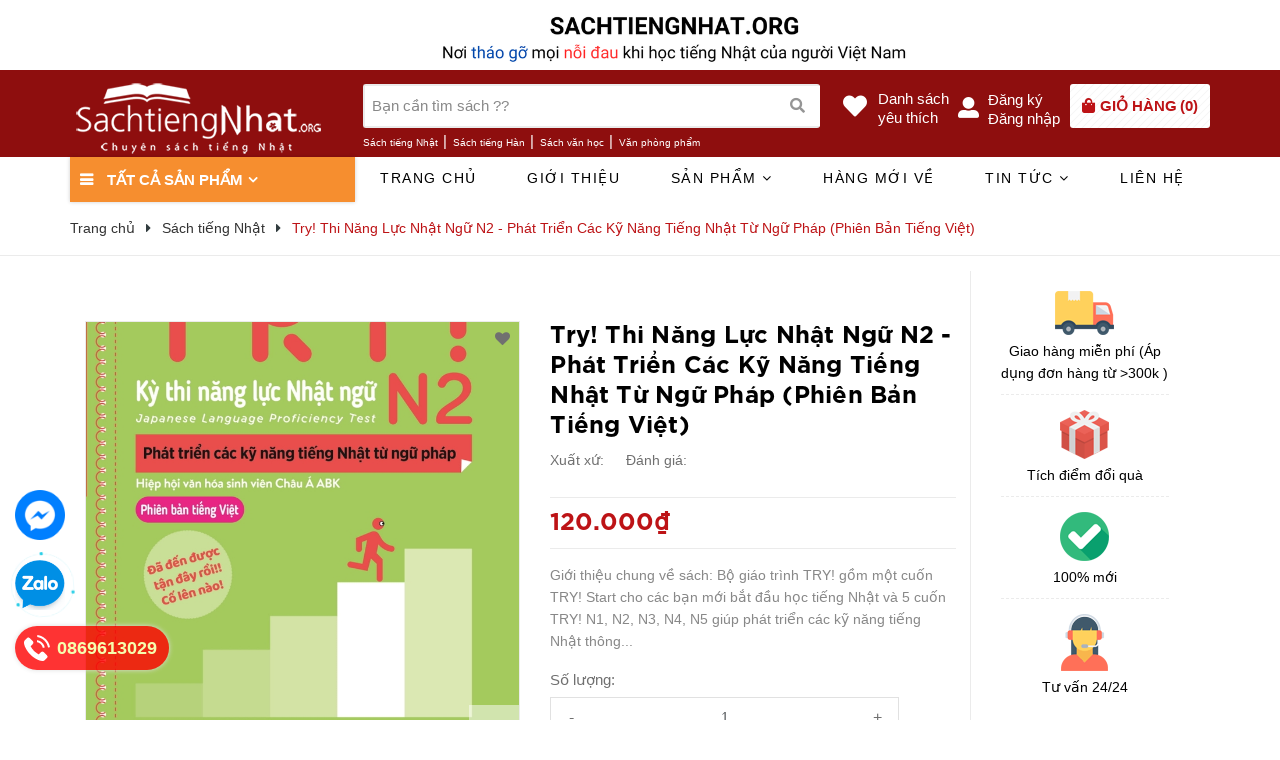

--- FILE ---
content_type: text/html; charset=utf-8
request_url: https://sachtiengnhat.org/try-thi-nang-luc-nhat-ngu-n2-phat-trien-cac-ky-nang-tieng-nhat-tu-ngu-phap-phien-ban-tieng-viet
body_size: 25332
content:
<!DOCTYPE html>
<html lang="vi">
	<head>

		<script>
			!function (w, d, t) {
				w.TiktokAnalyticsObject=t;var ttq=w[t]=w[t]||[];ttq.methods=["page","track","identify","instances","debug","on","off","once","ready","alias","group","enableCookie","disableCookie"],ttq.setAndDefer=function(t,e){t[e]=function(){t.push([e].concat(Array.prototype.slice.call(arguments,0)))}};for(var i=0;i<ttq.methods.length;i++)ttq.setAndDefer(ttq,ttq.methods[i]);ttq.instance=function(t){for(var e=ttq._i[t]||[],n=0;n<ttq.methods.length;n++)ttq.setAndDefer(e,ttq.methods[n]);return e},ttq.load=function(e,n){var i="https://analytics.tiktok.com/i18n/pixel/events.js";ttq._i=ttq._i||{},ttq._i[e]=[],ttq._i[e]._u=i,ttq._t=ttq._t||{},ttq._t[e]=+new Date,ttq._o=ttq._o||{},ttq._o[e]=n||{};var o=document.createElement("script");o.type="text/javascript",o.async=!0,o.src=i+"?sdkid="+e+"&lib="+t;var a=document.getElementsByTagName("script")[0];a.parentNode.insertBefore(o,a)};

				ttq.load('C6RIH2GSD31JS4JVM4M0');
				ttq.page();
			}(window, document, 'ttq');
		</script>





		<meta name="p:domain_verify" content="c72d6773547edb14e24da9273bffa93e"/>
		<meta name="google-site-verification" content="nW6y6iANXJ2PKDm-7XLk3X6T6gdnfB-g3KScOLnHEg0" />
		<script>
			var dataLayer = window.dataLayer || [];
			dataLayer.push({
				'google_tag_params':
				{
					'ecomm_prodid': '21098946',
					'ecomm_pagetype': 'product',
					'ecomm_totalvalue': '120000',
				}
			});
		</script>

		<!-- Google Tag Manager -->
		<script>(function(w,d,s,l,i){w[l]=w[l]||[];w[l].push({'gtm.start':
															  new Date().getTime(),event:'gtm.js'});var f=d.getElementsByTagName(s)[0],
	j=d.createElement(s),dl=l!='dataLayer'?'&l='+l:'';j.async=true;j.src=
		'https://www.googletagmanager.com/gtm.js?id='+i+dl;f.parentNode.insertBefore(j,f);
									})(window,document,'script','dataLayer','GTM-WSCSC9S');</script>
		<!-- End Google Tag Manager -->

		<!-- Global site tag (gtag.js) - Google Analytics -->
		<script async src="https://www.googletagmanager.com/gtag/js?id=UA-129791018-1"></script>
		<script>
			window.dataLayer = window.dataLayer || [];
			function gtag(){dataLayer.push(arguments);}
			gtag('js', new Date());

			gtag('config', 'UA-129791018-1');
		</script>
		<!-- Facebook Pixel Code -->
		<script>
			!function(f,b,e,v,n,t,s)
			{if(f.fbq)return;n=f.fbq=function(){n.callMethod?
				n.callMethod.apply(n,arguments):n.queue.push(arguments)};
			 if(!f._fbq)f._fbq=n;n.push=n;n.loaded=!0;n.version='2.0';
			 n.queue=[];t=b.createElement(e);t.async=!0;
			 t.src=v;s=b.getElementsByTagName(e)[0];
			 s.parentNode.insertBefore(t,s)}(window, document,'script',
											 'https://connect.facebook.net/en_US/fbevents.js');
			fbq('init', '692236971228665');
			fbq('track', 'PageView');
		</script>
		<noscript><img height="1" width="1" style="display:none"
					   src="https://www.facebook.com/tr?id=692236971228665&ev=PageView&noscript=1"
					   /></noscript>
		<!-- End Facebook Pixel Code -->


		<meta charset="UTF-8" />
		<meta name="viewport" content="width=device-width, initial-scale=1, maximum-scale=1">			
		<title>
			Try! Thi Năng Lực Nhật Ngữ N2 - Phát Triển Các Kỹ Năng Tiếng Nhật Từ Ngữ Pháp (Phiên Bản Tiếng Việt)
			
			
		</title>
		
	<script>
	  var iwish_template='product';
	  var iwish_cid=parseInt('0',10);	  
	</script>
	<script src="//bizweb.dktcdn.net/100/017/781/themes/849229/assets/iwishheader.js?1733673240322" type="text/javascript"></script>

		<!-- ================= Page description ================== -->
		
		<meta name="description" content="Giới thiệu chung về sách: Bộ giáo trình TRY! gồm một cuốn TRY! Start cho các bạn mới bắt đầu học tiếng Nhật và 5 cuốn TRY! N1, N2, N3, N4, N5 giúp phát triển các kỹ năng tiếng Nhật thông qua việc học ngữ pháp. Bộ giáo trình này là tài liệu luyện thi thiết thực cho Kỳ thi năng lực Nhật ngữ các cấp độ từ N5 đến N1, giúp  "/>
		
		<!-- ================= Meta ================== -->
		<meta name="keywords" content="Try! Thi Năng Lực Nhật Ngữ N2 - Phát Triển Các Kỹ Năng Tiếng Nhật Từ Ngữ Pháp (Phiên Bản Tiếng Việt), Sách tiếng Nhật, Sách có kèm chú thích tiếng Việt, Các sách mới cập nhật, Trình độ Thượng cấp, Trình độ Trung cấp, Ngữ pháp, Cấp độ N2 JLPT, Sách tiếng Nhật, sachtiengnhat.org"/>		
		<link rel="alternate" hreflang="vi-vn"/ href="https://sachtiengnhat.org/try-thi-nang-luc-nhat-ngu-n2-phat-trien-cac-ky-nang-tieng-nhat-tu-ngu-phap-phien-ban-tieng-viet/">
		<meta name='revisit-after' content='1 days' />
		
		<meta name="robots" content="noodp,index,follow" />
		<link rel="canonical" href="https://sachtiengnhat.org/try-thi-nang-luc-nhat-ngu-n2-phat-trien-cac-ky-nang-tieng-nhat-tu-ngu-phap-phien-ban-tieng-viet/" />
		
		<!-- ================= Favicon ================== -->
		
		<link rel="icon" href="//bizweb.dktcdn.net/100/017/781/themes/849229/assets/favicon.png?1733673240322" type="image/x-icon" />
		
		<!-- ================= Google Fonts ================== -->
		
		
		<link href="https://fonts.googleapis.com/css?family=Josefin+Sans:400,600,700&amp;subset=vietnamese" rel="stylesheet">
		<!-- Facebook Open Graph meta tags -->
		

	<meta property="og:type" content="product">
	<meta property="og:title" content="Try! Thi Năng Lực Nhật Ngữ N2 - Phát Triển Các Kỹ Năng Tiếng Nhật Từ Ngữ Pháp (Phiên Bản Tiếng Việt)">
	
		<meta property="og:image" content="http://bizweb.dktcdn.net/thumb/grande/100/017/781/products/2-155ef092-3918-4a55-addd-91f46093050d.jpg?v=1617020204220">
		<meta property="og:image:secure_url" content="https://bizweb.dktcdn.net/thumb/grande/100/017/781/products/2-155ef092-3918-4a55-addd-91f46093050d.jpg?v=1617020204220">
	
		<meta property="og:image" content="http://bizweb.dktcdn.net/thumb/grande/100/017/781/products/3-7f7f41a3-95e7-423b-9daa-cc91a083c608.jpg?v=1617020204927">
		<meta property="og:image:secure_url" content="https://bizweb.dktcdn.net/thumb/grande/100/017/781/products/3-7f7f41a3-95e7-423b-9daa-cc91a083c608.jpg?v=1617020204927">
	
		<meta property="og:image" content="http://bizweb.dktcdn.net/thumb/grande/100/017/781/products/4-23f38fba-f68c-41b9-addc-01569a5c9190.jpg?v=1617020205657">
		<meta property="og:image:secure_url" content="https://bizweb.dktcdn.net/thumb/grande/100/017/781/products/4-23f38fba-f68c-41b9-addc-01569a5c9190.jpg?v=1617020205657">
	
	<meta property="og:price:amount" content="120.000">
	<meta property="og:price:currency" content="VND">

<meta property="og:description" content="Giới thiệu chung về sách: Bộ giáo trình TRY! gồm một cuốn TRY! Start cho các bạn mới bắt đầu học tiếng Nhật và 5 cuốn TRY! N1, N2, N3, N4, N5 giúp phát triển các kỹ năng tiếng Nhật thông qua việc học ngữ pháp. Bộ giáo trình này là tài liệu luyện thi thiết thực cho Kỳ thi năng lực Nhật ngữ các cấp độ từ N5 đến N1, giúp ">
<meta property="og:url" content="https://sachtiengnhat.org/try-thi-nang-luc-nhat-ngu-n2-phat-trien-cac-ky-nang-tieng-nhat-tu-ngu-phap-phien-ban-tieng-viet">
<meta property="og:site_name" content="Sách tiếng Nhật">		

		<!-- Plugin CSS -->	
		<link rel="stylesheet" href="//cdn.jsdelivr.net/themify-icons/0.1.2/css/themify-icons.css" >
		<link rel="stylesheet" href="//maxcdn.bootstrapcdn.com/bootstrap/3.3.7/css/bootstrap.min.css" integrity="sha384-BVYiiSIFeK1dGmJRAkycuHAHRg32OmUcww7on3RYdg4Va+PmSTsz/K68vbdEjh4u" crossorigin="anonymous">
		<link rel="stylesheet" href="https://use.fontawesome.com/releases/v5.0.13/css/all.css" integrity="sha384-DNOHZ68U8hZfKXOrtjWvjxusGo9WQnrNx2sqG0tfsghAvtVlRW3tvkXWZh58N9jp" crossorigin="anonymous">
		<link rel="stylesheet" href="//maxcdn.bootstrapcdn.com/font-awesome/4.7.0/css/font-awesome.min.css">
		<link href="//bizweb.dktcdn.net/100/017/781/themes/849229/assets/owl.carousel.min.css?1733673240322" rel="stylesheet" type="text/css" media="all" />

		<!-- Build Main CSS -->								
		<link href="//bizweb.dktcdn.net/100/017/781/themes/849229/assets/base.scss.css?1733673240322" rel="stylesheet" type="text/css" media="all" />		
		<link href="//bizweb.dktcdn.net/100/017/781/themes/849229/assets/style.scss.css?1733673240322" rel="stylesheet" type="text/css" media="all" />		
		<link href="//bizweb.dktcdn.net/100/017/781/themes/849229/assets/module.scss.css?1733673240322" rel="stylesheet" type="text/css" media="all" />
		<link href="//bizweb.dktcdn.net/100/017/781/themes/849229/assets/responsive.scss.css?1733673240322" rel="stylesheet" type="text/css" media="all" />
		<link href="//bizweb.dktcdn.net/100/017/781/themes/849229/assets/style_update.scss.css?1733673240322" rel="stylesheet" type="text/css" media="all" />
		<!-- Header JS -->	

		<!-- Bizweb javascript customer -->
		
		<script>
			
			var template = 'product';
			
		</script>
		<!-- Bizweb conter for header -->
		<script>
	var Bizweb = Bizweb || {};
	Bizweb.store = 'sach-tieng-nhat.mysapo.net';
	Bizweb.id = 17781;
	Bizweb.theme = {"id":849229,"name":"MiniMart - 17/1/2022","role":"main"};
	Bizweb.template = 'product';
	if(!Bizweb.fbEventId)  Bizweb.fbEventId = 'xxxxxxxx-xxxx-4xxx-yxxx-xxxxxxxxxxxx'.replace(/[xy]/g, function (c) {
	var r = Math.random() * 16 | 0, v = c == 'x' ? r : (r & 0x3 | 0x8);
				return v.toString(16);
			});		
</script>
<script>
	(function () {
		function asyncLoad() {
			var urls = ["https://maps.sapoapps.vn/CreateScriptTag/CreateScriptTag?store=sach-tieng-nhat.mysapo.net","https://productviewedhistory.sapoapps.vn/ProductViewed/ProductRecentScriptTags?store=sach-tieng-nhat.mysapo.net","https://persistentcart.sapoapps.vn/Scripts/pc.js?store=sach-tieng-nhat.mysapo.net","//bwstatistics.sapoapps.vn/genscript/script.js?store=sach-tieng-nhat.mysapo.net","https://promotionbar.sapoapps.vn/Scripts/promotionbar.js?store=sach-tieng-nhat.mysapo.net","https://popupwindow.sapoapps.vn/assets/popup.js?store=sach-tieng-nhat.mysapo.net","https://productstatistics.sapoapps.vn/scripts/ab_productstatistics_scripttag.min.js?store=sach-tieng-nhat.mysapo.net","https://googleshopping.sapoapps.vn/conversion-tracker/global-tag/1669.js?store=sach-tieng-nhat.mysapo.net","https://googleshopping.sapoapps.vn/conversion-tracker/event-tag/1669.js?store=sach-tieng-nhat.mysapo.net","https://google-shopping.sapoapps.vn/conversion-tracker/global-tag/3368.js?store=sach-tieng-nhat.mysapo.net","https://google-shopping.sapoapps.vn/conversion-tracker/event-tag/3368.js?store=sach-tieng-nhat.mysapo.net","//newproductreviews.sapoapps.vn/assets/js/productreviews.min.js?store=sach-tieng-nhat.mysapo.net","https://google-shopping-v2.sapoapps.vn/api/conversion-tracker/global-tag/2862?store=sach-tieng-nhat.mysapo.net","https://google-shopping-v2.sapoapps.vn/api/conversion-tracker/event-tag/2862?store=sach-tieng-nhat.mysapo.net","https://google-shopping-v2.sapoapps.vn/api/conversion-tracker/event-tag-conversion/2862?store=sach-tieng-nhat.mysapo.net"];
			for (var i = 0; i < urls.length; i++) {
				var s = document.createElement('script');
				s.type = 'text/javascript';
				s.async = true;
				s.src = urls[i];
				var x = document.getElementsByTagName('script')[0];
				x.parentNode.insertBefore(s, x);
			}
		};
		window.attachEvent ? window.attachEvent('onload', asyncLoad) : window.addEventListener('load', asyncLoad, false);
	})();
</script>


<script>
	window.BizwebAnalytics = window.BizwebAnalytics || {};
	window.BizwebAnalytics.meta = window.BizwebAnalytics.meta || {};
	window.BizwebAnalytics.meta.currency = 'VND';
	window.BizwebAnalytics.tracking_url = '/s';

	var meta = {};
	
	meta.product = {"id": 21098946, "vendor": "", "name": "Try! Thi Năng Lực Nhật Ngữ N2 - Phát Triển Các Kỹ Năng Tiếng Nhật Từ Ngữ Pháp (Phiên Bản Tiếng Việt)",
	"type": "", "price": 120000 };
	
	
	for (var attr in meta) {
	window.BizwebAnalytics.meta[attr] = meta[attr];
	}
</script>

	
		<script src="/dist/js/stats.min.js?v=96f2ff2"></script>
	



<!-- Global site tag (gtag.js) - Google Analytics --> <script async src="https://www.googletagmanager.com/gtag/js?id=G-ZGVH05QGRC"></script> <script> window.dataLayer = window.dataLayer || []; function gtag(){dataLayer.push(arguments);} gtag('js', new Date()); gtag('config', 'G-ZGVH05QGRC'); </script>
<script>

	window.enabled_enhanced_ecommerce = false;

</script>

<script>

	try {
		gtag('event', 'view_item', {
			items: [
				{
					id: 21098946,
					name: "Try! Thi Năng Lực Nhật Ngữ N2 - Phát Triển Các Kỹ Năng Tiếng Nhật Từ Ngữ Pháp (Phiên Bản Tiếng Việt)",
					brand: null,
					category: null,
					variant: "Default Title",
					price: '120000'
				}
			]
		});
	} catch(e) { console.error('ga script error', e);}

</script>






<script>
	var eventsListenerScript = document.createElement('script');
	eventsListenerScript.async = true;
	
	eventsListenerScript.src = "/dist/js/store_events_listener.min.js?v=8ee4227";
	
	document.getElementsByTagName('head')[0].appendChild(eventsListenerScript);
</script>


<!-- Google One Tap -->
<script type="text/javascript">
	(function () {
		var iframe;
		if(window.innerWidth <= 800){
			setTimeout(init, 10000);
		} else {
			document.addEventListener('DOMContentLoaded', init);
		}
		function init() {
			if (document.cookie.indexOf('one-click-social-login-google-one-tap-shown') >= 0) {
                return;
            }
			iframe = document.createElement('iframe');
			iframe.id = "iframe-google-one-tap";
			iframe.src = 'https://store.mysapo.net/account/GoogleOneTap';
			iframe.setAttribute('allowtransparency', 'true');
			iframe.setAttribute('allow', 'identity-credentials-get');
			iframe.frameBorder = 0;
			iframe.height = '385px';
			window.addEventListener('message', handlePostMessage, false);
			document.body.appendChild(iframe); 
		}
		function handlePostMessage(e) {
			var eventName = e.data[0];
			var data = e.data[1];
			switch (eventName) {
				case 'setHeight':
					iframe.height = data;
					break;
				case 'setTop':
					if ((window.innerWidth <= 800)) {
						iframe.style = "z-index: 9999999; position: fixed; bottom: 0px; right: 0px;";
						iframe.width = '100%';
					}
					else {
						iframe.style = "z-index: 9999999; position: fixed; top: 0px; right: 0px;";
						iframe.width = '391px';
					}
					break;
				case 'setRedirect':
					location.href = data.url + '&ReturnUrl=' + location.href;
					break;
				case 'markClosedOneTap':
					var date = new Date();
					date.setTime(date.getTime() + (1*24*60*60*1000));
					document.cookie = "one-click-social-login-google-one-tap-shown=1; expires=" + date.toUTCString() + "; path=/";
					break;
			}
		}
	}())
</script>
<!-- End Google One Tap -->




				
		<script>var ProductReviewsAppUtil=ProductReviewsAppUtil || {};</script>
		<link href="//bizweb.dktcdn.net/100/017/781/themes/849229/assets/iwish.css?1733673240322" rel="stylesheet" type="text/css" media="all" />
	</head>
	<body>
		<link rel="stylesheet" href="https://cdnjs.cloudflare.com/ajax/libs/font-awesome/4.7.0/css/font-awesome.min.css" />
<a href="tel:0869613029" class="suntory-alo-phone suntory-alo-green" id="suntory-alo-phoneIcon" style="left: 0px; bottom: -25px;">

		
			</a>
			<style>
				.suntory-alo-phone {
					background-color: transparent;
					cursor: pointer;
					height: 120px;
					position: fixed;
					transition: visibility 0.5s ease 0s;
					width: 120px;
					z-index: 200000 !important;
				}
			<!--	.suntory-alo-ph-circle {
					animation: 1.2s ease-in-out 0s normal none infinite running suntory-alo-circle-anim;
					background-color: transparent;
					border: 2px solid rgba(30, 30, 30, 0.4);
					border-radius: 100%;
					height: 100px;
					left: 0px;
					opacity: 0.1;
					position: absolute;
					top: 0px;
					transform-origin: 50% 50% 0;
					transition: all 0.5s ease 0s;
					width: 100px; 
				}
				.suntory-alo-ph-circle-fill {
					animation: 2.3s ease-in-out 0s normal none infinite running suntory-alo-circle-fill-anim;
					border: 2px solid transparent;
					border-radius: 100%;
					height: 70px;
					left: 15px;
					position: absolute;
					top: 15px;
					transform-origin: 50% 50% 0;
					transition: all 0.5s ease 0s;
					width: 70px; 
				}
				.suntory-alo-ph-img-circle {
					/* animation: 1s ease-in-out 0s normal none infinite running suntory-alo-circle-img-anim; */
					border: 2px solid transparent;
					border-radius: 100%;
					height: 50px;
					left: 25px;
					opacity: 0.7;
					position: absolute;
					top: 25px;
					transform-origin: 50% 50% 0;
					width: 50px; -->
				}
				.suntory-alo-phone.suntory-alo-hover, .suntory-alo-phone:hover {
					opacity: 1;
				}
				.suntory-alo-phone.suntory-alo-active .suntory-alo-ph-circle {
					animation: 1.1s ease-in-out 0s normal none infinite running suntory-alo-circle-anim !important;
				}
				.suntory-alo-phone.suntory-alo-static .suntory-alo-ph-circle {
					animation: 2.2s ease-in-out 0s normal none infinite running suntory-alo-circle-anim !important;
				}
				.suntory-alo-phone.suntory-alo-hover .suntory-alo-ph-circle, .suntory-alo-phone:hover .suntory-alo-ph-circle {
					border-color: #00aff2;
					opacity: 0.5;
				}
				.suntory-alo-phone.suntory-alo-green.suntory-alo-hover .suntory-alo-ph-circle, .suntory-alo-phone.suntory-alo-green:hover .suntory-alo-ph-circle {
					border-color: #EB278D;
					opacity: 1;
				}
				.suntory-alo-phone.suntory-alo-green .suntory-alo-ph-circle {
					border-color: #bfebfc;
					opacity: 1;
				}
				.suntory-alo-phone.suntory-alo-hover .suntory-alo-ph-circle-fill, .suntory-alo-phone:hover .suntory-alo-ph-circle-fill {
					background-color: rgba(0, 175, 242, 0.9);
				}
				.suntory-alo-phone.suntory-alo-green.suntory-alo-hover .suntory-alo-ph-circle-fill, .suntory-alo-phone.suntory-alo-green:hover .suntory-alo-ph-circle-fill {
					background-color: #EB278D;
				}
				.suntory-alo-phone.suntory-alo-green .suntory-alo-ph-circle-fill {
					background-color: rgba(0, 175, 242, 0.9);
				}

				.suntory-alo-phone.suntory-alo-hover .suntory-alo-ph-img-circle, .suntory-alo-phone:hover .suntory-alo-ph-img-circle {
					background-color: #00aff2;
				}
				.suntory-alo-phone.suntory-alo-green.suntory-alo-hover .suntory-alo-ph-img-circle, .suntory-alo-phone.suntory-alo-green:hover .suntory-alo-ph-img-circle {
					background-color: #EB278D;
				}
				.suntory-alo-phone.suntory-alo-green .suntory-alo-ph-img-circle {
					background-color: #00aff2;
				}
				@keyframes suntory-alo-circle-anim {
					0% {
						opacity: 0.1;
						transform: rotate(0deg) scale(0.5) skew(1deg);
					}
					30% {
						opacity: 0.5;
						transform: rotate(0deg) scale(0.7) skew(1deg);
					}
					100% {
						opacity: 0.6;
						transform: rotate(0deg) scale(1) skew(1deg);
					}
				}

				@keyframes suntory-alo-circle-img-anim {
					0% {
						transform: rotate(0deg) scale(1) skew(1deg);
					}
					10% {
						transform: rotate(-25deg) scale(1) skew(1deg);
					}
					20% {
						transform: rotate(25deg) scale(1) skew(1deg);
					}
					30% {
						transform: rotate(-25deg) scale(1) skew(1deg);
					}
					40% {
						transform: rotate(25deg) scale(1) skew(1deg);
					}
					50% {
						transform: rotate(0deg) scale(1) skew(1deg);
					}
					100% {
						transform: rotate(0deg) scale(1) skew(1deg);
					}
				}
				@keyframes suntory-alo-circle-fill-anim {
					0% {
						opacity: 0.2;
						transform: rotate(0deg) scale(0.7) skew(1deg);
					}
					50% {
						opacity: 0.2;
						transform: rotate(0deg) scale(1) skew(1deg);
					}
					100% {
						opacity: 0.2;
						transform: rotate(0deg) scale(0.7) skew(1deg);
					}
				}
				.suntory-alo-ph-img-circle i {
					animation: 1s ease-in-out 0s normal none infinite running suntory-alo-circle-img-anim;
					font-size: 30px;
					line-height: 50px;
					padding-left: 10px;
					color: #fff;
				}

				/*=================== End phone ring ===============*/
				@keyframes suntory-alo-ring-ring {
					0% {
						transform: rotate(0deg) scale(1) skew(1deg);
					}
					10% {
						transform: rotate(-25deg) scale(1) skew(1deg);
					}
					20% {
						transform: rotate(25deg) scale(1) skew(1deg);
					}
					30% {
						transform: rotate(-25deg) scale(1) skew(1deg);
					}
					40% {
						transform: rotate(25deg) scale(1) skew(1deg);
					}
					50% {
						transform: rotate(0deg) scale(1) skew(1deg);
					}
					100% {
						transform: rotate(0deg) scale(1) skew(1deg);
					}
				}

			</style>
		<!-- Google Tag Manager (noscript) -->
		<noscript><iframe src="https://www.googletagmanager.com/ns.html?id=GTM-WSCSC9S"
						  height="0" width="0" style="display:none;visibility:hidden"></iframe></noscript>
		<!-- End Google Tag Manager (noscript) -->
		<!-- Global site tag (gtag.js) - Google Analytics -->
		<script async src="https://www.googletagmanager.com/gtag/js?id=UA-128782608-1"></script>
		<script>
			
			<script>
				fbq('track', 'ViewContent', {
				content_name: 'Try! Thi Năng Lực Nhật Ngữ N2 - Phát Triển Các Kỹ Năng Tiếng Nhật Từ Ngữ Pháp (Phiên Bản Tiếng Việt)',
				content_category: 'Cấp độ N2 JLPT',
				content_ids: ['21098946'],
				content_type: 'product',
				value: 120000,
				currency: 'VND'
			});
			// facebook pixel
			function fpx_addtocart(){
				fbq('track', 'AddToCart', {
					content_name: 'Try! Thi Năng Lực Nhật Ngữ N2 - Phát Triển Các Kỹ Năng Tiếng Nhật Từ Ngữ Pháp (Phiên Bản Tiếng Việt)',
					content_category: 'Cấp độ N2 JLPT',
					content_ids: ['21098946'],
					content_type: 'product',
					value: 120000,
					currency: 'VND'
				});
			}
		</script>
			
		<script>
			window.dataLayer = window.dataLayer || [];
			function gtag(){dataLayer.push(arguments);}
			gtag('js', new Date());

			gtag('config', 'UA-128782608-1');
		</script>

		<div class="hidden-md hidden-lg opacity_menu"></div>
		<script src="//bizweb.dktcdn.net/100/017/781/themes/849229/assets/jquery-2.2.3.min.js?1733673240322" type="text/javascript"></script>
		<script src="//bizweb.dktcdn.net/100/017/781/themes/849229/assets/timecd.js?1733673240322" type="text/javascript"></script>
		<div class="body_opactiy"></div>
		<div class="op_login"></div>
		<!-- Main content -->
		<!-- Menu mobile -->
<div id="mySidenav" class="sidenav menu_mobile hidden-md hidden-lg">
	<div class="top_menu_mobile">
		<span class="close_menu">
		</span>
	</div>
	<div class="content_memu_mb">
		<div class="link_list_mobile">

			<ul class="ct-mobile hidden">
				

			</ul>
			<ul class="ct-mobile">
				
				<li class="level0 level-top parent level_ico">
					<a href="/">Trang chủ</a>
					
				</li>
				
				<li class="level0 level-top parent level_ico">
					<a href="/gioi-thieu">Giới thiệu</a>
					
				</li>
				
				<li class="level0 level-top parent level_ico">
					<a href="/collections/all">Sản phẩm</a>
					
					<i class="ti-plus hide_close"></i>
					<ul class="level0 sub-menu" style="display:none;">
						
						<li class="level1">
							<a href="/tat-ca-sach-luyen-thi-jlpt"><span>Sách luyện thi JLPT</span></a>
							
							<i class="ti-plus hide_close"></i>
							<ul class="level1 sub-menu" style="display:none;">
								
								<li class="level2">
									<a href="/cap-do-n1-jlpt"><span>Cấp độ N1</span></a>
								</li>
								
								<li class="level2">
									<a href="/cap-do-n2-jlpt"><span>Cấp độ N2</span></a>
								</li>
								
								<li class="level2">
									<a href="/cap-do-n3-jlpt"><span>Cấp độ N3</span></a>
								</li>
								
								<li class="level2">
									<a href="/cap-do-n4-jlpt-1"><span>Cấp độ N4</span></a>
								</li>
								
								<li class="level2">
									<a href="/cap-do-n4-jlpt"><span>Cấp độ N5</span></a>
								</li>
								
							</ul>
							
						</li>
						
						<li class="level1">
							<a href="/sach-moi-cap-nhat"><span>Combo sách tiếng Nhật</span></a>
							
						</li>
						
						<li class="level1">
							<a href="/minna-no-nihongo"><span>Minna No Nihongo</span></a>
							
							<i class="ti-plus hide_close"></i>
							<ul class="level1 sub-menu" style="display:none;">
								
								<li class="level2">
									<a href="/minna-no-nihongo-1"><span>Bản cũ 1990</span></a>
								</li>
								
								<li class="level2">
									<a href="/minna-no-nihongo-ban-moi-2013-dai-2-han"><span>Bản mới 2013</span></a>
								</li>
								
								<li class="level2">
									<a href="/minna-no-nihongo-trung-cap"><span>Minna No Nihongo Trung cấp</span></a>
								</li>
								
								<li class="level2">
									<a href="/minna-no-nihongo-nxb-tre"><span>Minna No Nihongo NXB Trẻ</span></a>
								</li>
								
							</ul>
							
						</li>
						
						<li class="level1">
							<a href="/tu-dien"><span>Các loại từ điển</span></a>
							
						</li>
						
						<li class="level1">
							<a href="/flashcard-tieng-nhat"><span>Thẻ học tiếng Nhật- Flashcards</span></a>
							
						</li>
						
						<li class="level1">
							<a href="/sach-luyen-thi-eju"><span>Sách luyện thi EJU</span></a>
							
							<i class="ti-plus hide_close"></i>
							<ul class="level1 sub-menu" style="display:none;">
								
								<li class="level2">
									<a href="/sach-luyen-thi-eju"><span>Sách luyện thi EJU</span></a>
								</li>
								
							</ul>
							
						</li>
						
						<li class="level1">
							<a href="/sach-luyen-thi-bjt"><span>Sách luyện thi BJT</span></a>
							
						</li>
						
						<li class="level1">
							<a href="/sach-van-hoc"><span>Sách Văn Học</span></a>
							
						</li>
						
						<li class="level1">
							<a href="/sach-van-hoc-tieng-nhat"><span>Sách văn học tiếng Nhật</span></a>
							
						</li>
						
					</ul>
					
				</li>
				
				<li class="level0 level-top parent level_ico">
					<a href="/sach-moi-cap-nhat">Hàng mới về</a>
					
				</li>
				
				<li class="level0 level-top parent level_ico">
					<a href="/blogs/all">Tin tức</a>
					
					<i class="ti-plus hide_close"></i>
					<ul class="level0 sub-menu" style="display:none;">
						
						<li class="level1">
							<a href="/tin-tuc"><span>Tin tức tiếng Nhật</span></a>
							
							<i class="ti-plus hide_close"></i>
							<ul class="level1 sub-menu" style="display:none;">
								
							</ul>
							
						</li>
						
						<li class="level1">
							<a href="/hoc-tieng-nhat"><span>Học tiếng Nhật</span></a>
							
						</li>
						
						<li class="level1">
							<a href="/co-the-ban-chua-biet"><span>Có thể bạn chưa biết</span></a>
							
						</li>
						
						<li class="level1">
							<a href="/sach-hoc-va-luyen-thi-n2"><span>Học và luyện thi JLPT N2</span></a>
							
						</li>
						
						<li class="level1">
							<a href="/sach-hoc-va-luyen-thi-jlpt-n5"><span>Học và luyện thi JLPT N5</span></a>
							
						</li>
						
						<li class="level1">
							<a href="/sach-hoc-va-luyen-thi-jlpt-n4"><span>Học và luyện thi JLPT N4</span></a>
							
						</li>
						
						<li class="level1">
							<a href="/sach-hoc-va-luyen-thi-jlpt-n1"><span>Học và luyện thi JLPT N1</span></a>
							
						</li>
						
						<li class="level1">
							<a href="/sach-hoc-va-luyen-thi-jlpt-n3"><span>Học và luyện thi JLPT N3</span></a>
							
						</li>
						
						<li class="level1">
							<a href="/cung-kham-pha-12-meo-luyen-doc-hieu-cho-ky-thi-n2-jlpt"><span>Cùng khám phá 12 mẹo luyện đọc hiểu cho kỳ thi N2 JLPT</span></a>
							
						</li>
						
					</ul>
					
				</li>
				
				<li class="level0 level-top parent level_ico">
					<a href="/lien-he">Liên hệ</a>
					
				</li>
				
			</ul>
		</div>
	</div>

	<div class="fot_menu_mobile">
		<!--<span class="head_title_menu"><span>Tài khoản</span></span>-->
		<div class="link_list_action">
			<ul class="login_mobile">
				
				<li class="hidden-md hidden-lg"><a href="/account/login"  title="Đăng nhập"><i class="fa fa-user"></i>Đăng nhập</a></li>
				<li class="hidden-md hidden-lg"><a href="/account/register" title="Đăng ký"><i class="fa fa-user-plus"></i>Đăng ký</a></li>
				
				
				<li><a class="iWishView" href="javascript:;" data-customer-id="0" title="Danh sách yêu thích"><i class="fa fa-heart"></i>Danh sách yêu thích</a></li>
				
			</ul>
		</div>
	</div>
</div>
<!-- End -->
<header class="header">
	<div class="topbar">
	<div class="container">
		<div class="row">
			<div class='col-xs-12 col-lg-12'>
				<a class='topbar_img' href='#' title=''>
					<img class='img-responsive' src='//bizweb.dktcdn.net/100/017/781/themes/849229/assets/topbar_img.jpg?1733673240322' alt=''>
				</a>
			</div>
			<div class="col-lg-12 col-md-12 col-sm-12 d-list col-xs-12 topbar_right">
				<div class="list-inline hidden-xs hidden-sm">
					<ul class="row">
						<li class="col-lg-4 hidden-xs">
							
						</li>
						<li class="col-lg-4 hidden-xs">
							
						</li>
						<li class="col-lg-4 hidden-xs">
							
						</li>
					</ul>
				</div>
			</div>
		</div>
	</div>
</div>
	<div class="mid-header wid_100 f-left">
		<div class="container">
			<div class="row">
				<div class="content_header">
					<div class="header-main">
						<div class="hidden menu-bar-h nav-mobile-button hidden-md hidden-lg">
							<a href="#nav-mobile"><img src="//bizweb.dktcdn.net/100/017/781/themes/849229/assets/i_menubar.png?1733673240322" alt="menu bar" /></a>
						</div>
						<div class="col-lg-3 col-md-3">
							<div class="logo">

								
								<a href="/" class="logo-wrapper ">					
									<img src="//bizweb.dktcdn.net/100/017/781/themes/849229/assets/logo.png?1733673240322" alt="logo Sách tiếng Nhật">					
								</a>
								
							</div>
						</div>
						<div class="col-lg-5 col-md-4 col-sm-9 col-xs-6 padding_mobi_fix no-padding-right-mobi">
							<div class="header-left">
								<div class="header_search hidden-xs">
	<form action="/search" method="get" class="input-group search-bar" role="search">
	
		<input type="text" name="query" value="" autocomplete="off" placeholder="Bạn cần tìm sách ??" class="input-group-field auto-search">
		<span class="input-group-btn hidden-xs">
			<button type="submit" class="btn icon-fallback-text">
				<i class="fas fa-search"></i>
			</button>
		</span>
	</form>
</div>

<div class="header_search hidden-lg hidden-md hidden-sm">
	<form action="/search" method="get" class="input-group search-bar" role="search">
	
		<input type="text" name="query" value="" autocomplete="off" class="input-group-field auto-search">
		<span class="input-group-btn hidden-xs">
			<button type="submit" class="btn icon-fallback-text">
				<i class="fas fa-search"></i>  
			</button>
		</span>
	</form>
</div>
 
							</div>
							<div class="headerbot_search hidden-xs hidden-sm">
								<ul class="menu_list">
									
									<li class="li_menu">
										<span class="line_ft">|</span>
										<a href="/sach-tieng-nhat">Sách tiếng Nhật</a>
									</li>
									<li class="li_menu">
										<span class="line_ft">|</span>
										<a href="/sach-tieng-han">Sách tiếng Hàn</a>
									</li>
									<li class="li_menu">
										<span class="line_ft">|</span>
										<a href="/sach-van-hoc">Sách văn học</a>
									</li>
									<li class="li_menu">
										<span class="line_ft">|</span>
										<a href="/van-phong-pham">Văn phòng phẩm</a>
									</li>
									
								</ul>
							</div>
						</div>
						<div class="col-lg-4 col-md-5 col-sm-3 col-xs-6 no-padding-left">
							<div class="header-right">
								
								<div class="hotline_dathang hidden-xs hidden-sm">
									<div class="icon_hotline">
										<i class="fas fa-heart" aria-hidden="true"></i>
									</div>
									<ul class="content_hotline">			
										<li><a class="iWishView" href="javascript:;" data-customer-id="0" title="Danh sách yêu thích">Danh sách<br>yêu thích</a></li>
									</ul>
								</div>
								
								<div class="hotline_dathang hotline_2 use_register user_hover hidden-xs hidden-sm">
									<div class="icon_hotline icon2">
										<i class="fas fa-user-alt" aria-hidden="true"></i>
									</div>
									<ul class="content_hotline login_and_register">
										
										<li><a class="register_click">Đăng ký</a></li>
										<li><a class="login_click">Đăng nhập</a></li>
										
									</ul>
								</div>
								<div class="top-cart-contain f-right">
									<div class="mini-cart text-xs-center">
										<div class="heading-cart cart_header">
											<a href="/cart" title="Giỏ hàng">
												<div class="icon_hotline">
													<i class="fas fa-shopping-bag" aria-hidden="true"></i>
												</div>
											</a>
											<div class="content_cart_header">
												<a class="bg_cart" href="/cart" title="Giỏ hàng">
													<span class="text-giohang">Giỏ hàng</span>(<span class="count_item count_item_pr"></span>)
												</a>
											</div>

										</div>	
										<div class="top-cart-content">					
											<ul id="cart-sidebar" class="mini-products-list count_li">
												<li class="list-item">
													<ul></ul>
												</li>
												<li class="action">
													<ul>
														<li class="li-fix-1">
															<div class="top-subtotal">
																Tổng tiền thanh toán: 
																<span class="price"></span>
															</div>
														</li>
														<li class="li-fix-2" style="">
															<div class="actions">
																<a href="/cart" class="btn btn-primary" title="Giỏ hàng">
																	<span>Giỏ hàng</span>
																</a>
																<a href="/checkout" class="btn btn-checkout btn-gray" title="Thanh toán">
																	<span>Thanh toán</span>
																</a>
															</div>
														</li>
													</ul>
												</li>
											</ul>
										</div>
									</div>
								</div>
								<div class="top-cart-contain f-right hidden">
									<div class="mini-cart text-xs-center">
										<div class="heading-cart">
											<a class="bg_cart" href="/cart" title="Giỏ hàng">
												<i class="ion-android-cart"></i>
												<span class="count_item count_item_pr"></span>
											</a>
										</div>	
									</div>
								</div>
							</div>
						</div>
					</div>
				</div>
			</div>
		</div>
	</div>


	<div class="dub_header evo-main-nav">
		<div class="container clearfix">
			<div class="col-md-3 col-lg-3 no-padding">
				
				<div class="mainmenu mainmenu-other">
	<span> Tất cả sản phẩm</span>
	<div class="nav-cate">
		<ul id="menu2017">
			
			
			
			
			
			<li class="dropdown menu-item-count">
				<a class="evo-categories-a" href="/tat-ca-sach-luyen-thi-jlpt" title="Sách luyện thi JLPT">Sách luyện thi JLPT<i class="fa fa-angle-down hidden-lg hidden-md" data-toggle="dropdown"></i></a>
				<div class="subcate gd-menu">
					
					
					<aside>
						<a class="evo-categories-main-sub" href="/cap-do-n1-jlpt" title="Cấp độ N1">Cấp độ N1</a>
					</aside>
					
					
					
					<aside>
						<a class="evo-categories-main-sub" href="/cap-do-n2-jlpt" title="Cấp độ N2">Cấp độ N2</a>
					</aside>
					
					
					
					<aside>
						<a class="evo-categories-main-sub" href="/cap-do-n3-jlpt" title="Cấp độ N3">Cấp độ N3</a>
					</aside>
					
					
					
					<aside>
						<a class="evo-categories-main-sub" href="/cap-do-n4-jlpt-1" title="Cấp độ N4">Cấp độ N4</a>
					</aside>
					
					
					
					<aside>
						<a class="evo-categories-main-sub" href="/cap-do-n4-jlpt" title="Cấp độ N5">Cấp độ N5</a>
					</aside>
					
					
				</div>
			</li>
			
			
			
			<li class="menu-item-count">
				<a class="evo-categories-a" href="/sach-moi-cap-nhat" title="Combo sách tiếng Nhật">Combo sách tiếng Nhật</a>
			</li>
			
			
			
			<li class="dropdown menu-item-count">
				<a class="evo-categories-a" href="/minna-no-nihongo" title="Minna No Nihongo">Minna No Nihongo<i class="fa fa-angle-down hidden-lg hidden-md" data-toggle="dropdown"></i></a>
				<div class="subcate gd-menu">
					
					
					<aside>
						<a class="evo-categories-main-sub" href="/minna-no-nihongo-1" title="Bản cũ 1990">Bản cũ 1990</a>
					</aside>
					
					
					
					<aside>
						<a class="evo-categories-main-sub" href="/minna-no-nihongo-ban-moi-2013-dai-2-han" title="Bản mới 2013">Bản mới 2013</a>
					</aside>
					
					
					
					<aside>
						<a class="evo-categories-main-sub" href="/minna-no-nihongo-trung-cap" title="Minna No Nihongo Trung cấp">Minna No Nihongo Trung cấp</a>
					</aside>
					
					
					
					<aside>
						<a class="evo-categories-main-sub" href="/minna-no-nihongo-nxb-tre" title="Minna No Nihongo NXB Trẻ">Minna No Nihongo NXB Trẻ</a>
					</aside>
					
					
				</div>
			</li>
			
			
			
			<li class="menu-item-count">
				<a class="evo-categories-a" href="/tu-dien" title="Các loại từ điển">Các loại từ điển</a>
			</li>
			
			
			
			<li class="menu-item-count">
				<a class="evo-categories-a" href="/flashcard" title="Thẻ học tiếng Nhật- Flashcards">Thẻ học tiếng Nhật- Flashcards</a>
			</li>
			
			
			
			<li class="dropdown menu-item-count">
				<a class="evo-categories-a" href="/sach-luyen-thi-eju" title="Sách luyện thi EJU">Sách luyện thi EJU<i class="fa fa-angle-down hidden-lg hidden-md" data-toggle="dropdown"></i></a>
				<div class="subcate gd-menu">
					
					
					<aside class="aside-evo">
						<a class="evo-categories-main-sub" href="/sach-luyen-thi-eju" title="Sách luyện thi EJU">Sách luyện thi EJU<i class="fa fa-angle-down hidden-lg hidden-md" data-toggle="dropdown"></i></a>
						<div class="list-evo-categories-main-sub">
							
							<a href="/sach-luyen-thi-eju" title="Sách luyện thi EJU">Sách luyện thi EJU</a>
							
						</div>
					</aside>
					
					
				</div>
			</li>
			
			
			
			<li class="menu-item-count">
				<a class="evo-categories-a" href="/sach-luyen-thi-bjt" title="Sách luyện thi BJT">Sách luyện thi BJT</a>
			</li>
			
			
			
			<li class="menu-item-count">
				<a class="evo-categories-a" href="https://sachtiengnhat.org/sach-van-hoc?q=collections:1945826&page=2&view=grid" title="Sách Văn Học">Sách Văn Học</a>
			</li>
			
			
			
			<li class="menu-item-count">
				<a class="evo-categories-a" href="/gioi-thieu" title="Giới Thiệu">Giới Thiệu</a>
			</li>
			
			
			
			<li class="dropdown menu-item-count">
				<a class="evo-categories-a" href="/tin-tuc" title="Tin Tức">Tin Tức<i class="fa fa-angle-down hidden-lg hidden-md" data-toggle="dropdown"></i></a>
				<div class="subcate gd-menu">
					
					
					<aside class="aside-evo">
						<a class="evo-categories-main-sub" href="/tin-tuc" title="Tin tức tiếng Nhật">Tin tức tiếng Nhật<i class="fa fa-angle-down hidden-lg hidden-md" data-toggle="dropdown"></i></a>
						<div class="list-evo-categories-main-sub">
							
						</div>
					</aside>
					
					
					
					<aside>
						<a class="evo-categories-main-sub" href="/hoc-tieng-nhat" title="Học tiếng Nhật">Học tiếng Nhật</a>
					</aside>
					
					
					
					<aside>
						<a class="evo-categories-main-sub" href="/co-the-ban-chua-biet" title="Có thể bạn chưa biết">Có thể bạn chưa biết</a>
					</aside>
					
					
					
					<aside>
						<a class="evo-categories-main-sub" href="/sach-hoc-va-luyen-thi-n2" title="Học và luyện thi JLPT N2">Học và luyện thi JLPT N2</a>
					</aside>
					
					
					
					<aside>
						<a class="evo-categories-main-sub" href="/sach-hoc-va-luyen-thi-jlpt-n5" title="Học và luyện thi JLPT N5">Học và luyện thi JLPT N5</a>
					</aside>
					
					
					
					<aside>
						<a class="evo-categories-main-sub" href="/sach-hoc-va-luyen-thi-jlpt-n4" title="Học và luyện thi JLPT N4">Học và luyện thi JLPT N4</a>
					</aside>
					
					
					
					<aside>
						<a class="evo-categories-main-sub" href="/sach-hoc-va-luyen-thi-jlpt-n1" title="Học và luyện thi JLPT N1">Học và luyện thi JLPT N1</a>
					</aside>
					
					
					
					<aside>
						<a class="evo-categories-main-sub" href="/sach-hoc-va-luyen-thi-jlpt-n3" title="Học và luyện thi JLPT N3">Học và luyện thi JLPT N3</a>
					</aside>
					
					
					
					<aside>
						<a class="evo-categories-main-sub" href="/cung-kham-pha-12-meo-luyen-doc-hieu-cho-ky-thi-n2-jlpt" title="Cùng khám phá 12 mẹo luyện đọc hiểu cho kỳ thi N2 JLPT">Cùng khám phá 12 mẹo luyện đọc hiểu cho kỳ thi N2 JLPT</a>
					</aside>
					
					
				</div>
			</li>
			
			
			
			<li class="menu-item-count">
				<a class="evo-categories-a" href="/sach-van-hoc-tieng-nhat" title="Sách văn học tiếng Nhật">Sách văn học tiếng Nhật</a>
			</li>
			
			
			
			<li class="menu-item-count">
				<a class="evo-categories-a" href="/cac-tac-pham-cua-inamori-kazuo" title="Các tác phẩm của Inamori Kazuo">Các tác phẩm của Inamori Kazuo</a>
			</li>
			
			
		</ul>
	</div>
</div>
			</div>
			<div class="col-md-9 col-lg-9 no-padding">
				<ul id="nav" class="nav">
	
	
	
	
	
	<li class="nav-item "><a class="nav-link" href="/" title="Trang chủ">Trang chủ</a></li>
	
	
	
	
	
	<li class="nav-item "><a class="nav-link" href="/gioi-thieu" title="Giới thiệu">Giới thiệu</a></li>
	
	
	
	
	
	<li class=" nav-item has-childs ">
		<a href="/collections/all" class="nav-link" title="Sản phẩm">Sản phẩm <i class="fa fa-angle-down" data-toggle="dropdown"></i></a>			
					
		<ul class="dropdown-menu">
			
			
			<li class="dropdown-submenu nav-item-lv2 has-childs2">
				<a class="nav-link" href="/tat-ca-sach-luyen-thi-jlpt" title="Sách luyện thi JLPT">Sách luyện thi JLPT <i class="fa fa-angle-right"></i></a>
				<ul class="dropdown-menu">
					
					<li class="nav-item-lv3"><a class="nav-link" href="/cap-do-n1-jlpt" title="Cấp độ N1">Cấp độ N1</a></li>
					
					<li class="nav-item-lv3"><a class="nav-link" href="/cap-do-n2-jlpt" title="Cấp độ N2">Cấp độ N2</a></li>
					
					<li class="nav-item-lv3"><a class="nav-link" href="/cap-do-n3-jlpt" title="Cấp độ N3">Cấp độ N3</a></li>
					
					<li class="nav-item-lv3"><a class="nav-link" href="/cap-do-n4-jlpt-1" title="Cấp độ N4">Cấp độ N4</a></li>
					
					<li class="nav-item-lv3"><a class="nav-link" href="/cap-do-n4-jlpt" title="Cấp độ N5">Cấp độ N5</a></li>
					
				</ul>                      
			</li>
			
			
			
			<li class="nav-item-lv2"><a class="nav-link" href="/sach-moi-cap-nhat" title="Combo sách tiếng Nhật">Combo sách tiếng Nhật</a></li>
			
			
			
			<li class="dropdown-submenu nav-item-lv2 has-childs2">
				<a class="nav-link" href="/minna-no-nihongo" title="Minna No Nihongo">Minna No Nihongo <i class="fa fa-angle-right"></i></a>
				<ul class="dropdown-menu">
					
					<li class="nav-item-lv3"><a class="nav-link" href="/minna-no-nihongo-1" title="Bản cũ 1990">Bản cũ 1990</a></li>
					
					<li class="nav-item-lv3"><a class="nav-link" href="/minna-no-nihongo-ban-moi-2013-dai-2-han" title="Bản mới 2013">Bản mới 2013</a></li>
					
					<li class="nav-item-lv3"><a class="nav-link" href="/minna-no-nihongo-trung-cap" title="Minna No Nihongo Trung cấp">Minna No Nihongo Trung cấp</a></li>
					
					<li class="nav-item-lv3"><a class="nav-link" href="/minna-no-nihongo-nxb-tre" title="Minna No Nihongo NXB Trẻ">Minna No Nihongo NXB Trẻ</a></li>
					
				</ul>                      
			</li>
			
			
			
			<li class="nav-item-lv2"><a class="nav-link" href="/tu-dien" title="Các loại từ điển">Các loại từ điển</a></li>
			
			
			
			<li class="nav-item-lv2"><a class="nav-link" href="/flashcard-tieng-nhat" title="Thẻ học tiếng Nhật- Flashcards">Thẻ học tiếng Nhật- Flashcards</a></li>
			
			
			
			<li class="dropdown-submenu nav-item-lv2 has-childs2">
				<a class="nav-link" href="/sach-luyen-thi-eju" title="Sách luyện thi EJU">Sách luyện thi EJU <i class="fa fa-angle-right"></i></a>
				<ul class="dropdown-menu">
					
					<li class="nav-item-lv3"><a class="nav-link" href="/sach-luyen-thi-eju" title="Sách luyện thi EJU">Sách luyện thi EJU</a></li>
					
				</ul>                      
			</li>
			
			
			
			<li class="nav-item-lv2"><a class="nav-link" href="/sach-luyen-thi-bjt" title="Sách luyện thi BJT">Sách luyện thi BJT</a></li>
			
			
			
			<li class="nav-item-lv2"><a class="nav-link" href="/sach-van-hoc" title="Sách Văn Học">Sách Văn Học</a></li>
			
			
			
			<li class="nav-item-lv2"><a class="nav-link" href="/sach-van-hoc-tieng-nhat" title="Sách văn học tiếng Nhật">Sách văn học tiếng Nhật</a></li>
			
			
		</ul>
		
	</li>
	
	
	
	
	
	<li class="nav-item "><a class="nav-link" href="/sach-moi-cap-nhat" title="Hàng mới về">Hàng mới về</a></li>
	
	
	
	
	
	<li class=" nav-item has-childs ">
		<a href="/blogs/all" class="nav-link" title="Tin tức">Tin tức <i class="fa fa-angle-down" data-toggle="dropdown"></i></a>			
					
		<ul class="dropdown-menu">
			
			
			<li class="dropdown-submenu nav-item-lv2 has-childs2">
				<a class="nav-link" href="/tin-tuc" title="Tin tức tiếng Nhật">Tin tức tiếng Nhật <i class="fa fa-angle-right"></i></a>
				<ul class="dropdown-menu">
					
				</ul>                      
			</li>
			
			
			
			<li class="nav-item-lv2"><a class="nav-link" href="/hoc-tieng-nhat" title="Học tiếng Nhật">Học tiếng Nhật</a></li>
			
			
			
			<li class="nav-item-lv2"><a class="nav-link" href="/co-the-ban-chua-biet" title="Có thể bạn chưa biết">Có thể bạn chưa biết</a></li>
			
			
			
			<li class="nav-item-lv2"><a class="nav-link" href="/sach-hoc-va-luyen-thi-n2" title="Học và luyện thi JLPT N2">Học và luyện thi JLPT N2</a></li>
			
			
			
			<li class="nav-item-lv2"><a class="nav-link" href="/sach-hoc-va-luyen-thi-jlpt-n5" title="Học và luyện thi JLPT N5">Học và luyện thi JLPT N5</a></li>
			
			
			
			<li class="nav-item-lv2"><a class="nav-link" href="/sach-hoc-va-luyen-thi-jlpt-n4" title="Học và luyện thi JLPT N4">Học và luyện thi JLPT N4</a></li>
			
			
			
			<li class="nav-item-lv2"><a class="nav-link" href="/sach-hoc-va-luyen-thi-jlpt-n1" title="Học và luyện thi JLPT N1">Học và luyện thi JLPT N1</a></li>
			
			
			
			<li class="nav-item-lv2"><a class="nav-link" href="/sach-hoc-va-luyen-thi-jlpt-n3" title="Học và luyện thi JLPT N3">Học và luyện thi JLPT N3</a></li>
			
			
			
			<li class="nav-item-lv2"><a class="nav-link" href="/cung-kham-pha-12-meo-luyen-doc-hieu-cho-ky-thi-n2-jlpt" title="Cùng khám phá 12 mẹo luyện đọc hiểu cho kỳ thi N2 JLPT">Cùng khám phá 12 mẹo luyện đọc hiểu cho kỳ thi N2 JLPT</a></li>
			
			
		</ul>
		
	</li>
	
	
	
	
	
	<li class="nav-item "><a class="nav-link" href="/lien-he" title="Liên hệ">Liên hệ</a></li>
	
	
</ul>
			</div>
		</div>
	</div>
</header>
<div id="menu-overlay" class=""></div>
		<div class="bg_base">
			





<section class="bread-crumb">
	<div class="container">
		<div class="row">
		
			<div class="col-lg-12 col-md-12 col-xs-12 col-sm-12">
				<ul class="breadcrumb" itemscope itemtype="http://data-vocabulary.org/Breadcrumb">					
					<li class="home">
						<a itemprop="url" href="/" ><span itemprop="title">Trang chủ</span></a>						
						<span><i class="fa fa-caret-right" aria-hidden="true"></i></span>
					</li>
					
					
					<li>
						<a itemprop="url" href="/sach-tieng-nhat"><span itemprop="title">Sách tiếng Nhật</span></a>						
						<span><i class="fa fa-caret-right" aria-hidden="true"></i></span>
					</li>
					
					<li><strong><span itemprop="title">Try! Thi Năng Lực Nhật Ngữ N2 - Phát Triển Các Kỹ Năng Tiếng Nhật Từ Ngữ Pháp (Phiên Bản Tiếng Việt)</span></strong><li>
					
				</ul>
			</div>
		</div>
	</div>
</section>
<section class="product" itemscope itemtype="http://schema.org/Product">	
	<meta itemprop="url" content="//sachtiengnhat.org/try-thi-nang-luc-nhat-ngu-n2-phat-trien-cac-ky-nang-tieng-nhat-tu-ngu-phap-phien-ban-tieng-viet">
	<meta itemprop="name" content="Try! Thi Năng Lực Nhật Ngữ N2 - Phát Triển Các Kỹ Năng Tiếng Nhật Từ Ngữ Pháp (Phiên Bản Tiếng Việt)">
	<meta itemprop="image" content="//bizweb.dktcdn.net/thumb/grande/100/017/781/products/2-155ef092-3918-4a55-addd-91f46093050d.jpg?v=1617020204220">
	<div class="container">
		<div class="row">
			<div class="details-product col-lg-12 col-md-12 col-sm-12 col-xs-12">
				<div class="bg_white bg_product_detail f-left wid_100 relative">
					<div class="col-lg-9 col-md-12 col-sm-12 col-xs-12 col-lg-9-fix content_product_left">
						<div class="rows">
							<div class="product-detail-left product-images col-xs-12 col-sm-6 col-md-6 col-lg-6">
								<div class="row">
									<div class="col_large_default large-image">
										
										<a data-href="//bizweb.dktcdn.net/thumb/1024x1024/100/017/781/products/2-155ef092-3918-4a55-addd-91f46093050d.jpg?v=1617020204220" class="large_image_url checkurl">
											
											<img class="checkurl img-responsive" id="img_01" src="//bizweb.dktcdn.net/thumb/1024x1024/100/017/781/products/2-155ef092-3918-4a55-addd-91f46093050d.jpg?v=1617020204220" alt="Try! Thi Năng Lực Nhật Ngữ N2 - Phát Triển Các Kỹ Năng Tiếng Nhật Từ Ngữ Pháp (Phiên Bản Tiếng Việt)">
										</a>
										

										
										<a class="zoom_button" title="Phóng to" href="//bizweb.dktcdn.net/thumb/1024x1024/100/017/781/products/2-155ef092-3918-4a55-addd-91f46093050d.jpg?v=1617020204220" data-rel="prettyPhoto[product-gallery]"><i class="fa fa-search-plus"></i></a>
										
										
										<div class="iwi">
											<a title="Yêu thích" class="iWishAdd iwishAddWrapper btn_wishlist_pro btn_view btn-wishlist" href="javascript:;" data-customer-id="0" data-product="21098946" data-variant="43529260">
												<i class="fa fa-heart"></i>
											</a>
											<a title="Bỏ yêu thích" class="iWishAdded iwishAddWrapper iWishHidden btn_wishlist_pro btn_view btn-wishlist" href="javascript:;" data-customer-id="0" data-product="21098946" data-variant="43529260">
												<i class="fa fa-heart"></i>
											</a>
										</div>
										
										<div class="hidden">
											
											
											
											
											
											<div class="item">
												<a href="https://bizweb.dktcdn.net/100/017/781/products/3-7f7f41a3-95e7-423b-9daa-cc91a083c608.jpg?v=1617020204927" data-image="https://bizweb.dktcdn.net/100/017/781/products/3-7f7f41a3-95e7-423b-9daa-cc91a083c608.jpg?v=1617020204927" data-zoom-image="https://bizweb.dktcdn.net/100/017/781/products/3-7f7f41a3-95e7-423b-9daa-cc91a083c608.jpg?v=1617020204927"  data-rel="prettyPhoto[product-gallery]" >										
												</a>
											</div>	
											
											
											
											
											<div class="item">
												<a href="https://bizweb.dktcdn.net/100/017/781/products/4-23f38fba-f68c-41b9-addc-01569a5c9190.jpg?v=1617020205657" data-image="https://bizweb.dktcdn.net/100/017/781/products/4-23f38fba-f68c-41b9-addc-01569a5c9190.jpg?v=1617020205657" data-zoom-image="https://bizweb.dktcdn.net/100/017/781/products/4-23f38fba-f68c-41b9-addc-01569a5c9190.jpg?v=1617020205657"  data-rel="prettyPhoto[product-gallery]" >										
												</a>
											</div>	
											
											
											
											
											<div class="item">
												<a href="https://bizweb.dktcdn.net/100/017/781/products/5-abdc0f1a-82df-49ad-a7c1-da6bf0a155cb.jpg?v=1617020206390" data-image="https://bizweb.dktcdn.net/100/017/781/products/5-abdc0f1a-82df-49ad-a7c1-da6bf0a155cb.jpg?v=1617020206390" data-zoom-image="https://bizweb.dktcdn.net/100/017/781/products/5-abdc0f1a-82df-49ad-a7c1-da6bf0a155cb.jpg?v=1617020206390"  data-rel="prettyPhoto[product-gallery]" >										
												</a>
											</div>	
											
											
											
											
											<div class="item">
												<a href="https://bizweb.dktcdn.net/100/017/781/products/6-9b958531-569c-444c-aee7-a4bf31b4edee.jpg?v=1617020207097" data-image="https://bizweb.dktcdn.net/100/017/781/products/6-9b958531-569c-444c-aee7-a4bf31b4edee.jpg?v=1617020207097" data-zoom-image="https://bizweb.dktcdn.net/100/017/781/products/6-9b958531-569c-444c-aee7-a4bf31b4edee.jpg?v=1617020207097"  data-rel="prettyPhoto[product-gallery]" >										
												</a>
											</div>	
											
											
											
											
											<div class="item">
												<a href="https://bizweb.dktcdn.net/100/017/781/products/7-98fae609-3e7b-4f2a-b305-05887660f815.jpg?v=1617020207867" data-image="https://bizweb.dktcdn.net/100/017/781/products/7-98fae609-3e7b-4f2a-b305-05887660f815.jpg?v=1617020207867" data-zoom-image="https://bizweb.dktcdn.net/100/017/781/products/7-98fae609-3e7b-4f2a-b305-05887660f815.jpg?v=1617020207867"  data-rel="prettyPhoto[product-gallery]" >										
												</a>
											</div>	
											
											
											
											
											<div class="item">
												<a href="https://bizweb.dktcdn.net/100/017/781/products/8-280c55d6-b9e2-44cb-91d9-2117dcad16a9.jpg?v=1617020208647" data-image="https://bizweb.dktcdn.net/100/017/781/products/8-280c55d6-b9e2-44cb-91d9-2117dcad16a9.jpg?v=1617020208647" data-zoom-image="https://bizweb.dktcdn.net/100/017/781/products/8-280c55d6-b9e2-44cb-91d9-2117dcad16a9.jpg?v=1617020208647"  data-rel="prettyPhoto[product-gallery]" >										
												</a>
											</div>	
											
											
											
											
											<div class="item">
												<a href="https://bizweb.dktcdn.net/100/017/781/products/9-1aa511a7-0676-4121-88ab-bf20f07f9b3d.jpg?v=1617020209130" data-image="https://bizweb.dktcdn.net/100/017/781/products/9-1aa511a7-0676-4121-88ab-bf20f07f9b3d.jpg?v=1617020209130" data-zoom-image="https://bizweb.dktcdn.net/100/017/781/products/9-1aa511a7-0676-4121-88ab-bf20f07f9b3d.jpg?v=1617020209130"  data-rel="prettyPhoto[product-gallery]" >										
												</a>
											</div>	
											
											
											
											
											<div class="item">
												<a href="https://bizweb.dktcdn.net/100/017/781/products/10-823bf4d1-21d9-4b36-b11e-5c4f9e51b4bd.jpg?v=1617020209860" data-image="https://bizweb.dktcdn.net/100/017/781/products/10-823bf4d1-21d9-4b36-b11e-5c4f9e51b4bd.jpg?v=1617020209860" data-zoom-image="https://bizweb.dktcdn.net/100/017/781/products/10-823bf4d1-21d9-4b36-b11e-5c4f9e51b4bd.jpg?v=1617020209860"  data-rel="prettyPhoto[product-gallery]" >										
												</a>
											</div>	
											
											
											
											
											<div class="item">
												<a href="https://bizweb.dktcdn.net/100/017/781/products/11-88936b41-27cf-444b-b475-495f4540feda.jpg?v=1617020210550" data-image="https://bizweb.dktcdn.net/100/017/781/products/11-88936b41-27cf-444b-b475-495f4540feda.jpg?v=1617020210550" data-zoom-image="https://bizweb.dktcdn.net/100/017/781/products/11-88936b41-27cf-444b-b475-495f4540feda.jpg?v=1617020210550"  data-rel="prettyPhoto[product-gallery]" >										
												</a>
											</div>	
											
											
											
											
											<div class="item">
												<a href="https://bizweb.dktcdn.net/100/017/781/products/12-c4eaec29-3c9d-47ed-8e9c-64f9e5e26cbb.jpg?v=1617020211527" data-image="https://bizweb.dktcdn.net/100/017/781/products/12-c4eaec29-3c9d-47ed-8e9c-64f9e5e26cbb.jpg?v=1617020211527" data-zoom-image="https://bizweb.dktcdn.net/100/017/781/products/12-c4eaec29-3c9d-47ed-8e9c-64f9e5e26cbb.jpg?v=1617020211527"  data-rel="prettyPhoto[product-gallery]" >										
												</a>
											</div>	
											
											
											
											
											<div class="item">
												<a href="https://bizweb.dktcdn.net/100/017/781/products/13-a378c50e-b0ac-4d75-87b8-8a4d00ac48c2.jpg?v=1617020212190" data-image="https://bizweb.dktcdn.net/100/017/781/products/13-a378c50e-b0ac-4d75-87b8-8a4d00ac48c2.jpg?v=1617020212190" data-zoom-image="https://bizweb.dktcdn.net/100/017/781/products/13-a378c50e-b0ac-4d75-87b8-8a4d00ac48c2.jpg?v=1617020212190"  data-rel="prettyPhoto[product-gallery]" >										
												</a>
											</div>	
											
											
											
											
											<div class="item">
												<a href="https://bizweb.dktcdn.net/100/017/781/products/14-776ad034-9e97-4438-88b9-f0ac77ddc47e.jpg?v=1617020212710" data-image="https://bizweb.dktcdn.net/100/017/781/products/14-776ad034-9e97-4438-88b9-f0ac77ddc47e.jpg?v=1617020212710" data-zoom-image="https://bizweb.dktcdn.net/100/017/781/products/14-776ad034-9e97-4438-88b9-f0ac77ddc47e.jpg?v=1617020212710"  data-rel="prettyPhoto[product-gallery]" >										
												</a>
											</div>	
											
											
											
											
											<div class="item">
												<a href="https://bizweb.dktcdn.net/100/017/781/products/15-92302ac6-dbc0-435b-a090-c38a620ed434.jpg?v=1617020213420" data-image="https://bizweb.dktcdn.net/100/017/781/products/15-92302ac6-dbc0-435b-a090-c38a620ed434.jpg?v=1617020213420" data-zoom-image="https://bizweb.dktcdn.net/100/017/781/products/15-92302ac6-dbc0-435b-a090-c38a620ed434.jpg?v=1617020213420"  data-rel="prettyPhoto[product-gallery]" >										
												</a>
											</div>	
											
											
											
											
											<div class="item">
												<a href="https://bizweb.dktcdn.net/100/017/781/products/16-1a0d9477-af9c-4ec5-9379-7188ffe7fb7b.jpg?v=1617020213963" data-image="https://bizweb.dktcdn.net/100/017/781/products/16-1a0d9477-af9c-4ec5-9379-7188ffe7fb7b.jpg?v=1617020213963" data-zoom-image="https://bizweb.dktcdn.net/100/017/781/products/16-1a0d9477-af9c-4ec5-9379-7188ffe7fb7b.jpg?v=1617020213963"  data-rel="prettyPhoto[product-gallery]" >										
												</a>
											</div>	
											
											
											
											
											<div class="item">
												<a href="https://bizweb.dktcdn.net/100/017/781/products/17-a812e42d-02b5-4984-af46-ea5a1d4dc7fd.jpg?v=1617020214700" data-image="https://bizweb.dktcdn.net/100/017/781/products/17-a812e42d-02b5-4984-af46-ea5a1d4dc7fd.jpg?v=1617020214700" data-zoom-image="https://bizweb.dktcdn.net/100/017/781/products/17-a812e42d-02b5-4984-af46-ea5a1d4dc7fd.jpg?v=1617020214700"  data-rel="prettyPhoto[product-gallery]" >										
												</a>
											</div>	
											
										</div>
									</div>
									
									<div id="gallery_02" class="owl-carousel owl-theme thumbnail-product thumb_product_details not-dqowl" data-loop="false" data-lg-items="3" data-md-items="3" data-sm-items="3" data-xs-items="3" data-xxs-items="3">
										
										<div class="item">
											<a href="javascript:void(0)" data-image="https://bizweb.dktcdn.net/100/017/781/products/2-155ef092-3918-4a55-addd-91f46093050d.jpg?v=1617020204220" data-zoom-image="//bizweb.dktcdn.net/thumb/1024x1024/100/017/781/products/2-155ef092-3918-4a55-addd-91f46093050d.jpg?v=1617020204220">
												<img data-img="//bizweb.dktcdn.net/thumb/1024x1024/100/017/781/products/2-155ef092-3918-4a55-addd-91f46093050d.jpg?v=1617020204220" src="//bizweb.dktcdn.net/thumb/small/100/017/781/products/2-155ef092-3918-4a55-addd-91f46093050d.jpg?v=1617020204220" alt="Try! Thi Năng Lực Nhật Ngữ N2 - Phát Triển Các Kỹ Năng Tiếng Nhật Từ Ngữ Pháp (Phiên Bản Tiếng Việt)">
											</a>
										</div>
										
										<div class="item">
											<a href="javascript:void(0)" data-image="https://bizweb.dktcdn.net/100/017/781/products/3-7f7f41a3-95e7-423b-9daa-cc91a083c608.jpg?v=1617020204927" data-zoom-image="//bizweb.dktcdn.net/thumb/1024x1024/100/017/781/products/3-7f7f41a3-95e7-423b-9daa-cc91a083c608.jpg?v=1617020204927">
												<img data-img="//bizweb.dktcdn.net/thumb/1024x1024/100/017/781/products/3-7f7f41a3-95e7-423b-9daa-cc91a083c608.jpg?v=1617020204927" src="//bizweb.dktcdn.net/thumb/small/100/017/781/products/3-7f7f41a3-95e7-423b-9daa-cc91a083c608.jpg?v=1617020204927" alt="Try! Thi Năng Lực Nhật Ngữ N2 - Phát Triển Các Kỹ Năng Tiếng Nhật Từ Ngữ Pháp (Phiên Bản Tiếng Việt)">
											</a>
										</div>
										
										<div class="item">
											<a href="javascript:void(0)" data-image="https://bizweb.dktcdn.net/100/017/781/products/4-23f38fba-f68c-41b9-addc-01569a5c9190.jpg?v=1617020205657" data-zoom-image="//bizweb.dktcdn.net/thumb/1024x1024/100/017/781/products/4-23f38fba-f68c-41b9-addc-01569a5c9190.jpg?v=1617020205657">
												<img data-img="//bizweb.dktcdn.net/thumb/1024x1024/100/017/781/products/4-23f38fba-f68c-41b9-addc-01569a5c9190.jpg?v=1617020205657" src="//bizweb.dktcdn.net/thumb/small/100/017/781/products/4-23f38fba-f68c-41b9-addc-01569a5c9190.jpg?v=1617020205657" alt="Try! Thi Năng Lực Nhật Ngữ N2 - Phát Triển Các Kỹ Năng Tiếng Nhật Từ Ngữ Pháp (Phiên Bản Tiếng Việt)">
											</a>
										</div>
										
										<div class="item">
											<a href="javascript:void(0)" data-image="https://bizweb.dktcdn.net/100/017/781/products/5-abdc0f1a-82df-49ad-a7c1-da6bf0a155cb.jpg?v=1617020206390" data-zoom-image="//bizweb.dktcdn.net/thumb/1024x1024/100/017/781/products/5-abdc0f1a-82df-49ad-a7c1-da6bf0a155cb.jpg?v=1617020206390">
												<img data-img="//bizweb.dktcdn.net/thumb/1024x1024/100/017/781/products/5-abdc0f1a-82df-49ad-a7c1-da6bf0a155cb.jpg?v=1617020206390" src="//bizweb.dktcdn.net/thumb/small/100/017/781/products/5-abdc0f1a-82df-49ad-a7c1-da6bf0a155cb.jpg?v=1617020206390" alt="Try! Thi Năng Lực Nhật Ngữ N2 - Phát Triển Các Kỹ Năng Tiếng Nhật Từ Ngữ Pháp (Phiên Bản Tiếng Việt)">
											</a>
										</div>
										
										<div class="item">
											<a href="javascript:void(0)" data-image="https://bizweb.dktcdn.net/100/017/781/products/6-9b958531-569c-444c-aee7-a4bf31b4edee.jpg?v=1617020207097" data-zoom-image="//bizweb.dktcdn.net/thumb/1024x1024/100/017/781/products/6-9b958531-569c-444c-aee7-a4bf31b4edee.jpg?v=1617020207097">
												<img data-img="//bizweb.dktcdn.net/thumb/1024x1024/100/017/781/products/6-9b958531-569c-444c-aee7-a4bf31b4edee.jpg?v=1617020207097" src="//bizweb.dktcdn.net/thumb/small/100/017/781/products/6-9b958531-569c-444c-aee7-a4bf31b4edee.jpg?v=1617020207097" alt="Try! Thi Năng Lực Nhật Ngữ N2 - Phát Triển Các Kỹ Năng Tiếng Nhật Từ Ngữ Pháp (Phiên Bản Tiếng Việt)">
											</a>
										</div>
										
										<div class="item">
											<a href="javascript:void(0)" data-image="https://bizweb.dktcdn.net/100/017/781/products/7-98fae609-3e7b-4f2a-b305-05887660f815.jpg?v=1617020207867" data-zoom-image="//bizweb.dktcdn.net/thumb/1024x1024/100/017/781/products/7-98fae609-3e7b-4f2a-b305-05887660f815.jpg?v=1617020207867">
												<img data-img="//bizweb.dktcdn.net/thumb/1024x1024/100/017/781/products/7-98fae609-3e7b-4f2a-b305-05887660f815.jpg?v=1617020207867" src="//bizweb.dktcdn.net/thumb/small/100/017/781/products/7-98fae609-3e7b-4f2a-b305-05887660f815.jpg?v=1617020207867" alt="Try! Thi Năng Lực Nhật Ngữ N2 - Phát Triển Các Kỹ Năng Tiếng Nhật Từ Ngữ Pháp (Phiên Bản Tiếng Việt)">
											</a>
										</div>
										
										<div class="item">
											<a href="javascript:void(0)" data-image="https://bizweb.dktcdn.net/100/017/781/products/8-280c55d6-b9e2-44cb-91d9-2117dcad16a9.jpg?v=1617020208647" data-zoom-image="//bizweb.dktcdn.net/thumb/1024x1024/100/017/781/products/8-280c55d6-b9e2-44cb-91d9-2117dcad16a9.jpg?v=1617020208647">
												<img data-img="//bizweb.dktcdn.net/thumb/1024x1024/100/017/781/products/8-280c55d6-b9e2-44cb-91d9-2117dcad16a9.jpg?v=1617020208647" src="//bizweb.dktcdn.net/thumb/small/100/017/781/products/8-280c55d6-b9e2-44cb-91d9-2117dcad16a9.jpg?v=1617020208647" alt="Try! Thi Năng Lực Nhật Ngữ N2 - Phát Triển Các Kỹ Năng Tiếng Nhật Từ Ngữ Pháp (Phiên Bản Tiếng Việt)">
											</a>
										</div>
										
										<div class="item">
											<a href="javascript:void(0)" data-image="https://bizweb.dktcdn.net/100/017/781/products/9-1aa511a7-0676-4121-88ab-bf20f07f9b3d.jpg?v=1617020209130" data-zoom-image="//bizweb.dktcdn.net/thumb/1024x1024/100/017/781/products/9-1aa511a7-0676-4121-88ab-bf20f07f9b3d.jpg?v=1617020209130">
												<img data-img="//bizweb.dktcdn.net/thumb/1024x1024/100/017/781/products/9-1aa511a7-0676-4121-88ab-bf20f07f9b3d.jpg?v=1617020209130" src="//bizweb.dktcdn.net/thumb/small/100/017/781/products/9-1aa511a7-0676-4121-88ab-bf20f07f9b3d.jpg?v=1617020209130" alt="Try! Thi Năng Lực Nhật Ngữ N2 - Phát Triển Các Kỹ Năng Tiếng Nhật Từ Ngữ Pháp (Phiên Bản Tiếng Việt)">
											</a>
										</div>
										
										<div class="item">
											<a href="javascript:void(0)" data-image="https://bizweb.dktcdn.net/100/017/781/products/10-823bf4d1-21d9-4b36-b11e-5c4f9e51b4bd.jpg?v=1617020209860" data-zoom-image="//bizweb.dktcdn.net/thumb/1024x1024/100/017/781/products/10-823bf4d1-21d9-4b36-b11e-5c4f9e51b4bd.jpg?v=1617020209860">
												<img data-img="//bizweb.dktcdn.net/thumb/1024x1024/100/017/781/products/10-823bf4d1-21d9-4b36-b11e-5c4f9e51b4bd.jpg?v=1617020209860" src="//bizweb.dktcdn.net/thumb/small/100/017/781/products/10-823bf4d1-21d9-4b36-b11e-5c4f9e51b4bd.jpg?v=1617020209860" alt="Try! Thi Năng Lực Nhật Ngữ N2 - Phát Triển Các Kỹ Năng Tiếng Nhật Từ Ngữ Pháp (Phiên Bản Tiếng Việt)">
											</a>
										</div>
										
										<div class="item">
											<a href="javascript:void(0)" data-image="https://bizweb.dktcdn.net/100/017/781/products/11-88936b41-27cf-444b-b475-495f4540feda.jpg?v=1617020210550" data-zoom-image="//bizweb.dktcdn.net/thumb/1024x1024/100/017/781/products/11-88936b41-27cf-444b-b475-495f4540feda.jpg?v=1617020210550">
												<img data-img="//bizweb.dktcdn.net/thumb/1024x1024/100/017/781/products/11-88936b41-27cf-444b-b475-495f4540feda.jpg?v=1617020210550" src="//bizweb.dktcdn.net/thumb/small/100/017/781/products/11-88936b41-27cf-444b-b475-495f4540feda.jpg?v=1617020210550" alt="Try! Thi Năng Lực Nhật Ngữ N2 - Phát Triển Các Kỹ Năng Tiếng Nhật Từ Ngữ Pháp (Phiên Bản Tiếng Việt)">
											</a>
										</div>
										
										<div class="item">
											<a href="javascript:void(0)" data-image="https://bizweb.dktcdn.net/100/017/781/products/12-c4eaec29-3c9d-47ed-8e9c-64f9e5e26cbb.jpg?v=1617020211527" data-zoom-image="//bizweb.dktcdn.net/thumb/1024x1024/100/017/781/products/12-c4eaec29-3c9d-47ed-8e9c-64f9e5e26cbb.jpg?v=1617020211527">
												<img data-img="//bizweb.dktcdn.net/thumb/1024x1024/100/017/781/products/12-c4eaec29-3c9d-47ed-8e9c-64f9e5e26cbb.jpg?v=1617020211527" src="//bizweb.dktcdn.net/thumb/small/100/017/781/products/12-c4eaec29-3c9d-47ed-8e9c-64f9e5e26cbb.jpg?v=1617020211527" alt="Try! Thi Năng Lực Nhật Ngữ N2 - Phát Triển Các Kỹ Năng Tiếng Nhật Từ Ngữ Pháp (Phiên Bản Tiếng Việt)">
											</a>
										</div>
										
										<div class="item">
											<a href="javascript:void(0)" data-image="https://bizweb.dktcdn.net/100/017/781/products/13-a378c50e-b0ac-4d75-87b8-8a4d00ac48c2.jpg?v=1617020212190" data-zoom-image="//bizweb.dktcdn.net/thumb/1024x1024/100/017/781/products/13-a378c50e-b0ac-4d75-87b8-8a4d00ac48c2.jpg?v=1617020212190">
												<img data-img="//bizweb.dktcdn.net/thumb/1024x1024/100/017/781/products/13-a378c50e-b0ac-4d75-87b8-8a4d00ac48c2.jpg?v=1617020212190" src="//bizweb.dktcdn.net/thumb/small/100/017/781/products/13-a378c50e-b0ac-4d75-87b8-8a4d00ac48c2.jpg?v=1617020212190" alt="Try! Thi Năng Lực Nhật Ngữ N2 - Phát Triển Các Kỹ Năng Tiếng Nhật Từ Ngữ Pháp (Phiên Bản Tiếng Việt)">
											</a>
										</div>
										
										<div class="item">
											<a href="javascript:void(0)" data-image="https://bizweb.dktcdn.net/100/017/781/products/14-776ad034-9e97-4438-88b9-f0ac77ddc47e.jpg?v=1617020212710" data-zoom-image="//bizweb.dktcdn.net/thumb/1024x1024/100/017/781/products/14-776ad034-9e97-4438-88b9-f0ac77ddc47e.jpg?v=1617020212710">
												<img data-img="//bizweb.dktcdn.net/thumb/1024x1024/100/017/781/products/14-776ad034-9e97-4438-88b9-f0ac77ddc47e.jpg?v=1617020212710" src="//bizweb.dktcdn.net/thumb/small/100/017/781/products/14-776ad034-9e97-4438-88b9-f0ac77ddc47e.jpg?v=1617020212710" alt="Try! Thi Năng Lực Nhật Ngữ N2 - Phát Triển Các Kỹ Năng Tiếng Nhật Từ Ngữ Pháp (Phiên Bản Tiếng Việt)">
											</a>
										</div>
										
										<div class="item">
											<a href="javascript:void(0)" data-image="https://bizweb.dktcdn.net/100/017/781/products/15-92302ac6-dbc0-435b-a090-c38a620ed434.jpg?v=1617020213420" data-zoom-image="//bizweb.dktcdn.net/thumb/1024x1024/100/017/781/products/15-92302ac6-dbc0-435b-a090-c38a620ed434.jpg?v=1617020213420">
												<img data-img="//bizweb.dktcdn.net/thumb/1024x1024/100/017/781/products/15-92302ac6-dbc0-435b-a090-c38a620ed434.jpg?v=1617020213420" src="//bizweb.dktcdn.net/thumb/small/100/017/781/products/15-92302ac6-dbc0-435b-a090-c38a620ed434.jpg?v=1617020213420" alt="Try! Thi Năng Lực Nhật Ngữ N2 - Phát Triển Các Kỹ Năng Tiếng Nhật Từ Ngữ Pháp (Phiên Bản Tiếng Việt)">
											</a>
										</div>
										
										<div class="item">
											<a href="javascript:void(0)" data-image="https://bizweb.dktcdn.net/100/017/781/products/16-1a0d9477-af9c-4ec5-9379-7188ffe7fb7b.jpg?v=1617020213963" data-zoom-image="//bizweb.dktcdn.net/thumb/1024x1024/100/017/781/products/16-1a0d9477-af9c-4ec5-9379-7188ffe7fb7b.jpg?v=1617020213963">
												<img data-img="//bizweb.dktcdn.net/thumb/1024x1024/100/017/781/products/16-1a0d9477-af9c-4ec5-9379-7188ffe7fb7b.jpg?v=1617020213963" src="//bizweb.dktcdn.net/thumb/small/100/017/781/products/16-1a0d9477-af9c-4ec5-9379-7188ffe7fb7b.jpg?v=1617020213963" alt="Try! Thi Năng Lực Nhật Ngữ N2 - Phát Triển Các Kỹ Năng Tiếng Nhật Từ Ngữ Pháp (Phiên Bản Tiếng Việt)">
											</a>
										</div>
										
										<div class="item">
											<a href="javascript:void(0)" data-image="https://bizweb.dktcdn.net/100/017/781/products/17-a812e42d-02b5-4984-af46-ea5a1d4dc7fd.jpg?v=1617020214700" data-zoom-image="//bizweb.dktcdn.net/thumb/1024x1024/100/017/781/products/17-a812e42d-02b5-4984-af46-ea5a1d4dc7fd.jpg?v=1617020214700">
												<img data-img="//bizweb.dktcdn.net/thumb/1024x1024/100/017/781/products/17-a812e42d-02b5-4984-af46-ea5a1d4dc7fd.jpg?v=1617020214700" src="//bizweb.dktcdn.net/thumb/small/100/017/781/products/17-a812e42d-02b5-4984-af46-ea5a1d4dc7fd.jpg?v=1617020214700" alt="Try! Thi Năng Lực Nhật Ngữ N2 - Phát Triển Các Kỹ Năng Tiếng Nhật Từ Ngữ Pháp (Phiên Bản Tiếng Việt)">
											</a>
										</div>
										
									</div>
									
								</div>
							</div>
							<div class="col-xs-12 col-sm-6 col-md-6 col-lg-6 details-pro">
								<h1 class="title-product">Try! Thi Năng Lực Nhật Ngữ N2 - Phát Triển Các Kỹ Năng Tiếng Nhật Từ Ngữ Pháp (Phiên Bản Tiếng Việt)</h1>
								<div class="group-status">
									<div class="first_status">Xuất xứ: <span class="status_name"></span></div>
									<div class="first_status fix_magleft">&nbsp; Đánh giá: <div class="reviews_details_product"><div class="bizweb-product-reviews-badge" data-id="21098946"></div>
										</div></div>
								</div>

								<div class="price-box" itemscope itemtype="http://schema.org/Offer">
									
									<div class="special-price"><span class="price product-price" itemprop="price">120.000₫</span> 
										<meta itemprop="priceCurrency" content="VND">
									</div> <!-- Giá -->
									
								</div>
													
								<div class="product-summary product_description margin-bottom-0">
									<div class="rte description ">
										
										
										Giới thiệu chung về sách:
Bộ giáo trình TRY! gồm một cuốn TRY! Start cho các bạn mới bắt đầu học tiếng Nhật và 5 cuốn TRY! N1, N2, N3, N4, N5 giúp phát triển các kỹ năng tiếng Nhật thông...
										
										
									</div>
								</div>
								
								<div class="form-product col-sm-12">
									<form enctype="multipart/form-data" id="add-to-cart-form" action="/cart/add" method="post" class="form-inline margin-bottom-0">
										
										<div class="box-variant clearfix ">
											
											<input type="hidden" name="variantId" value="43529260" />
											
										</div>
										<div class="form-group form_button_details margin-top-5">
											<div class="form_product_content ">
												<div class="soluong show">
													<div class="label_sl margin-bottom-5 margin-top-5">Số lượng:</div>
													<div class="custom input_number_product custom-btn-number form-control">									
														<button class="btn_num num_1 button button_qty" onClick="var result = document.getElementById('qtym'); var qtypro = result.value; if( !isNaN( qtypro ) &amp;&amp; qtypro &gt; 1 ) result.value--;return false;" type="button">-</button>
														<input type="text" id="qtym" name="quantity" value="1"  onkeyup="valid(this,'numbers')" onkeypress='validate(event)' class="form-control prd_quantity">
														<button class="btn_num num_2 button button_qty" onClick="var result = document.getElementById('qtym'); var qtypro = result.value; if( !isNaN( qtypro )) result.value++;return false;" type="button">+</button>
													</div>
												</div>
												<div class="button_actions clearfix">
																						
													<button type="submit" class="btn btn_base btn_add_cart btn-cart add_to_cart">
														<span class="text_1">Thêm vào giỏ hàng</span>
													</button>									
													
													<a class="btn btn_base btn_call" href="tel:0869613029">
														<span class="text_1">Gọi ngay đặt hàng</span>
													</a>
												</div>
											</div>
										</div>

									</form>
									
									<div class="social-sharing ">
										<span class="ttt hidden">Chia sẻ: </span>
										<div class="addthis_inline_share_toolbox share_add">
											<script type="text/javascript" src="//s7.addthis.com/js/300/addthis_widget.js#pubid=ra-58589c2252fc2da4"></script>
										</div>
									</div>
									
								</div>
							</div>
						</div>

					</div>
					<div class="col-lg-3 col-md-3 col-sm-12 col-xs-12 col-lg-3-fix right_fix_border hidden-xs hidden-sm hidden-md">
						<div class="right_module">
							<div class="module_service_details">
								<div class="wrap_module_service">
									
									
									
									<div class="item_service">
										<div class="wrap_item_">
											<div class="content_service">
												<img src="//bizweb.dktcdn.net/100/017/781/themes/849229/assets/serpro_1.png?1733673240322" alt="Giao hàng miễn phí (Áp dụng đơn hàng từ >300k )">
												<p>Giao hàng miễn phí (Áp dụng đơn hàng từ >300k )</p>
											</div>
										</div>
									</div>
									
									
									
									<div class="item_service">
										<div class="wrap_item_">
											<div class="content_service">
												<img src="//bizweb.dktcdn.net/100/017/781/themes/849229/assets/serpro_2.png?1733673240322" alt="Tích điểm đổi quà">
												<p>Tích điểm đổi quà</p>
											</div>
										</div>
									</div>
									
									
									
									<div class="item_service">
										<div class="wrap_item_">
											<div class="content_service">
												<img src="//bizweb.dktcdn.net/100/017/781/themes/849229/assets/serpro_3.png?1733673240322" alt="100% mới">
												<p>100% mới</p>
											</div>
										</div>
									</div>
									
									
									
									<div class="item_service">
										<div class="wrap_item_">
											<div class="content_service">
												<img src="//bizweb.dktcdn.net/100/017/781/themes/849229/assets/serpro_4.png?1733673240322" alt="Tư vấn 24/24">
												<p>Tư vấn 24/24</p>
											</div>
										</div>
									</div>
									
								</div>
							</div>
							<div class="module_skype">
								<div class="item_skype">

									<a title="0944227102" href="skype:-0944227102-?chat">
										<i class="fab fa-skype"></i> 0944227102
									</a>
								</div>
							</div>
						</div>
					</div>
				</div>
				<div class="tab_h">
					
					<div class="tab_content_h">
						<!-- Nav tabs -->
						<div class="product-tab e-tabs">
							<ul class="tabs tabs-title clearfix">	
								
								<li class="tab-link" data-tab="tab-1">
									<h3><span>Mô tả</span></h3>
								</li>																	
								
								
								<li class="tab-link" data-tab="tab-2">
									<h3><span>Xuất xứ</span></h3>
								</li>																	
								
								
								<li class="tab-link" data-tab="tab-3">
									<h3><span>Bình luận sản phẩm</span></h3>
								</li>																	
								
							</ul>																									

							
							<div id="tab-1" class="tab-content">
								<div class="rte">
									
									<p><span style="font-size:18px;"><span style="font-family:Arial,Helvetica,sans-serif;">Giới thiệu chung về sách:<br />
Bộ giáo trình TRY! gồm một cuốn TRY! Start cho các bạn mới bắt đầu học tiếng Nhật và 5 cuốn TRY! N1, N2, N3, N4, N5 giúp phát triển các kỹ năng tiếng Nhật thông qua việc học ngữ pháp.&nbsp;<br />
Bộ giáo trình này là tài liệu luyện thi thiết thực cho "Kỳ thi năng lực Nhật ngữ" các cấp độ từ N5 đến N1, giúp người học nắm chắc các điểm ngữ pháp và vận dụng chúng thông qua các bài luyện tập Nghe - Đọc.<br />
-----------------------------<br />
Thông tin cơ bản về sản phẩm:<br />
Công ty phát hành: NXB Trẻ<br />
Tác giả: Hiệp Hội Văn Hóa Sinh Viên Châu Á ABK<br />
NXB: NXB Trẻ<br />
Năm XB: 2021<br />
Trọng lượng (gr): 280<br />
Kích Thước Bao Bì: 26 x 19 cm<br />
Số trang: 250<br />
Hình thức: Bìa Mềm</span></span></p>
									
								</div>
							</div>	
							
							
							<div id="tab-2" class="tab-content">
								<div class="rte">
									Các nội dung Hướng dẫn mua hàng viết ở đây	
								</div>
							</div>	
							
							
							<div id="tab-3" class="tab-content">
								<div class="rte">
									<div id="bizweb-product-reviews" class="bizweb-product-reviews" data-id="21098946">
    
</div>
								</div>
							</div>	
							
						</div>
					</div>
					

				</div>
				
				
									
				
				<div class="related-product margin-top-20 xs-margin-top-0 margin-bottom-30">
					<div class="section_prd_feature section_base">
						<div class="title_top_menu">
							<h2 class="title-head"><a href="/sach-tieng-nhat">Sản phẩm cùng loại</a></h2>
						</div>
						<div class="products product_related products-view-grid-bb owl-carousel owl-theme products-view-grid not-dot2" data-dot= "false" data-nav= "false" data-lg-items="5" data-md-items="4" data-sm-items="3" data-xs-items="2" data-margin="5">
							
							
							<div class="item saler_item">
								<div class="owl_item_product product-col-1">
									




 































<div class="product_border">
	<div class="product-box-h">
		<div class="product-thumbnail">
			<a class="image_thumb" href="/sach-so-tay-tong-hop-kanji-n5-n1-le-thanh-tuan" title="Sổ tay tổng hợp Kanji N5-N1">
				<span class="imgWrap pt_100">
					<span class="imgWrap-item">
						<img src="//bizweb.dktcdn.net/100/017/781/themes/849229/assets/rolling.svg?1733673240322"  data-lazyload="//bizweb.dktcdn.net/thumb/medium/100/017/781/products/z7026723695016-ea8399aad8b212bb254275d8d9ef5f9f.jpg?v=1758364881593" alt="Sổ tay tổng hợp Kanji N5-N1">
					</span>
				</span>
			</a>
			
			<a data-toggle="tooltip"  data-placement="right" title="Xem nhanh" href="/sach-so-tay-tong-hop-kanji-n5-n1-le-thanh-tuan" data-handle="sach-so-tay-tong-hop-kanji-n5-n1-le-thanh-tuan" class="xem_nhanh btn_view right-to quick-view hidden-xs hidden-sm hidden-md">
				<i class="fa fa-eye"></i>
			</a>
			
			
			<a title="Yêu thích" class="iWishAdd iwishAddWrapper btn_view btn-wishlist" href="javascript:;" data-customer-id="0" data-product="58928680" data-variant="168624123">
				<i class="fa fa-heart"></i>
			</a>
			<a title="Bỏ yêu thích" class="iWishAdded iwishAddWrapper iWishHidden btn_view btn-wishlist" href="javascript:;" data-customer-id="0" data-product="58928680" data-variant="168624123">
				<i class="fa fa-heart"></i>
			</a>
			
			<div class="product-action clearfix hidden-xs">
				<form action="/cart/add" method="post" class="variants form-nut-grid" data-id="product-actions-58928680" enctype="multipart/form-data">
					<div>
						
						<input type="hidden" name="variantId" value="168624123" />
						<button class="btn-buy btn-cart btn btn-circle left-to add_to_cart " title="Thêm vào giỏ hàng">
							Thêm vào giỏ hàng
						</button>
						

					</div>
				</form>
			</div>
		</div>
		<div class="product-info a-left">
			<h3 class="product-name"><a class="height_name text2line" href="/sach-so-tay-tong-hop-kanji-n5-n1-le-thanh-tuan" title="Sổ tay tổng hợp Kanji N5-N1">Sổ tay tổng hợp Kanji N5-N1</a></h3>
			<div class="bizweb-product-reviews-badge" data-id="58928680"></div>
			<div class="product-hides">
				<div class="product-hide">
					
					
					<div class="price-box clearfix">
						<div class="special-price">
							<span class="price product-price">150.000₫</span>
						</div>											
					</div>
					
					
				</div>
			</div>

		</div>
	</div>
</div>
								</div>
							</div>
							
							
							
							<div class="item saler_item">
								<div class="owl_item_product product-col-1">
									




 

























<div class="product_border">
	<div class="product-box-h">
		<div class="product-thumbnail">
			<a class="image_thumb" href="/sach-so-tay-ngu-phap-n5-n1-tai-ban-moi-nhat-1" title="Sổ tay ngữ pháp N5-N1 (Tái bản mới nhất)">
				<span class="imgWrap pt_100">
					<span class="imgWrap-item">
						<img src="//bizweb.dktcdn.net/100/017/781/themes/849229/assets/rolling.svg?1733673240322"  data-lazyload="//bizweb.dktcdn.net/thumb/medium/100/017/781/products/z7026723528670-fb911c0d14952472cba319b9286d9973.jpg?v=1758364812433" alt="Sổ tay ngữ pháp N5-N1 (Tái bản mới nhất)">
					</span>
				</span>
			</a>
			
			<a data-toggle="tooltip"  data-placement="right" title="Xem nhanh" href="/sach-so-tay-ngu-phap-n5-n1-tai-ban-moi-nhat-1" data-handle="sach-so-tay-ngu-phap-n5-n1-tai-ban-moi-nhat-1" class="xem_nhanh btn_view right-to quick-view hidden-xs hidden-sm hidden-md">
				<i class="fa fa-eye"></i>
			</a>
			
			
			<a title="Yêu thích" class="iWishAdd iwishAddWrapper btn_view btn-wishlist" href="javascript:;" data-customer-id="0" data-product="58928655" data-variant="168624054">
				<i class="fa fa-heart"></i>
			</a>
			<a title="Bỏ yêu thích" class="iWishAdded iwishAddWrapper iWishHidden btn_view btn-wishlist" href="javascript:;" data-customer-id="0" data-product="58928655" data-variant="168624054">
				<i class="fa fa-heart"></i>
			</a>
			
			<div class="product-action clearfix hidden-xs">
				<form action="/cart/add" method="post" class="variants form-nut-grid" data-id="product-actions-58928655" enctype="multipart/form-data">
					<div>
						
						<input type="hidden" name="variantId" value="168624054" />
						<button class="btn-buy btn-cart btn btn-circle left-to add_to_cart " title="Thêm vào giỏ hàng">
							Thêm vào giỏ hàng
						</button>
						

					</div>
				</form>
			</div>
		</div>
		<div class="product-info a-left">
			<h3 class="product-name"><a class="height_name text2line" href="/sach-so-tay-ngu-phap-n5-n1-tai-ban-moi-nhat-1" title="Sổ tay ngữ pháp N5-N1 (Tái bản mới nhất)">Sổ tay ngữ pháp N5-N1 (Tái bản mới nhất)</a></h3>
			<div class="bizweb-product-reviews-badge" data-id="58928655"></div>
			<div class="product-hides">
				<div class="product-hide">
					
					
					<div class="price-box clearfix">
						<div class="special-price">
							<span class="price product-price">150.000₫</span>
						</div>											
					</div>
					
					
				</div>
			</div>

		</div>
	</div>
</div>
								</div>
							</div>
							
							
							
							<div class="item saler_item">
								<div class="owl_item_product product-col-1">
									




 

























<div class="product_border">
	<div class="product-box-h">
		<div class="product-thumbnail">
			<a class="image_thumb" href="/sach-so-tay-ngu-phap-n5-n1-tai-ban-moi-nhat" title="Sách - SỔ TAY NGỮ PHÁP N5 -N1 (Tái bản mới nhất)">
				<span class="imgWrap pt_100">
					<span class="imgWrap-item">
						<img src="//bizweb.dktcdn.net/100/017/781/themes/849229/assets/rolling.svg?1733673240322"  data-lazyload="//bizweb.dktcdn.net/thumb/medium/100/017/781/products/z7026723229481-9b8f3afa94aa090c15491fc14291c1e9-2b03dbb8-598a-48a3-aee7-0a57d8b3684c.jpg?v=1758364764370" alt="Sách - SỔ TAY NGỮ PHÁP N5 -N1 (Tái bản mới nhất)">
					</span>
				</span>
			</a>
			
			<a data-toggle="tooltip"  data-placement="right" title="Xem nhanh" href="/sach-so-tay-ngu-phap-n5-n1-tai-ban-moi-nhat" data-handle="sach-so-tay-ngu-phap-n5-n1-tai-ban-moi-nhat" class="xem_nhanh btn_view right-to quick-view hidden-xs hidden-sm hidden-md">
				<i class="fa fa-eye"></i>
			</a>
			
			
			<a title="Yêu thích" class="iWishAdd iwishAddWrapper btn_view btn-wishlist" href="javascript:;" data-customer-id="0" data-product="58928654" data-variant="168624053">
				<i class="fa fa-heart"></i>
			</a>
			<a title="Bỏ yêu thích" class="iWishAdded iwishAddWrapper iWishHidden btn_view btn-wishlist" href="javascript:;" data-customer-id="0" data-product="58928654" data-variant="168624053">
				<i class="fa fa-heart"></i>
			</a>
			
			<div class="product-action clearfix hidden-xs">
				<form action="/cart/add" method="post" class="variants form-nut-grid" data-id="product-actions-58928654" enctype="multipart/form-data">
					<div>
						
						<input type="hidden" name="variantId" value="168624053" />
						<button class="btn-buy btn-cart btn btn-circle left-to add_to_cart " title="Thêm vào giỏ hàng">
							Thêm vào giỏ hàng
						</button>
						

					</div>
				</form>
			</div>
		</div>
		<div class="product-info a-left">
			<h3 class="product-name"><a class="height_name text2line" href="/sach-so-tay-ngu-phap-n5-n1-tai-ban-moi-nhat" title="Sách - SỔ TAY NGỮ PHÁP N5 -N1 (Tái bản mới nhất)">Sách - SỔ TAY NGỮ PHÁP N5 -N1 (Tái bản mới nhất)</a></h3>
			<div class="bizweb-product-reviews-badge" data-id="58928654"></div>
			<div class="product-hides">
				<div class="product-hide">
					
					
					<div class="price-box clearfix">
						<div class="special-price">
							<span class="price product-price">150.000₫</span>
						</div>											
					</div>
					
					
				</div>
			</div>

		</div>
	</div>
</div>
								</div>
							</div>
							
							
							
							<div class="item saler_item">
								<div class="owl_item_product product-col-1">
									




 

























<div class="product_border">
	<div class="product-box-h">
		<div class="product-thumbnail">
			<a class="image_thumb" href="/sach-phan-biet-ngu-phap-le-thanh-tuan" title="Sách - Phân Biệt Ngữ Pháp (Lê Thanh Tuấn)">
				<span class="imgWrap pt_100">
					<span class="imgWrap-item">
						<img src="//bizweb.dktcdn.net/100/017/781/themes/849229/assets/rolling.svg?1733673240322"  data-lazyload="//bizweb.dktcdn.net/thumb/medium/100/017/781/products/z7026723229481-9b8f3afa94aa090c15491fc14291c1e9.jpg?v=1758364706060" alt="Sách - Phân Biệt Ngữ Pháp (Lê Thanh Tuấn)">
					</span>
				</span>
			</a>
			
			<a data-toggle="tooltip"  data-placement="right" title="Xem nhanh" href="/sach-phan-biet-ngu-phap-le-thanh-tuan" data-handle="sach-phan-biet-ngu-phap-le-thanh-tuan" class="xem_nhanh btn_view right-to quick-view hidden-xs hidden-sm hidden-md">
				<i class="fa fa-eye"></i>
			</a>
			
			
			<a title="Yêu thích" class="iWishAdd iwishAddWrapper btn_view btn-wishlist" href="javascript:;" data-customer-id="0" data-product="58928577" data-variant="168623919">
				<i class="fa fa-heart"></i>
			</a>
			<a title="Bỏ yêu thích" class="iWishAdded iwishAddWrapper iWishHidden btn_view btn-wishlist" href="javascript:;" data-customer-id="0" data-product="58928577" data-variant="168623919">
				<i class="fa fa-heart"></i>
			</a>
			
			<div class="product-action clearfix hidden-xs">
				<form action="/cart/add" method="post" class="variants form-nut-grid" data-id="product-actions-58928577" enctype="multipart/form-data">
					<div>
						
						<input type="hidden" name="variantId" value="168623919" />
						<button class="btn-buy btn-cart btn btn-circle left-to add_to_cart " title="Thêm vào giỏ hàng">
							Thêm vào giỏ hàng
						</button>
						

					</div>
				</form>
			</div>
		</div>
		<div class="product-info a-left">
			<h3 class="product-name"><a class="height_name text2line" href="/sach-phan-biet-ngu-phap-le-thanh-tuan" title="Sách - Phân Biệt Ngữ Pháp (Lê Thanh Tuấn)">Sách - Phân Biệt Ngữ Pháp (Lê Thanh Tuấn)</a></h3>
			<div class="bizweb-product-reviews-badge" data-id="58928577"></div>
			<div class="product-hides">
				<div class="product-hide">
					
					
					<div class="price-box clearfix">
						<div class="special-price">
							<span class="price product-price">150.000₫</span>
						</div>											
					</div>
					
					
				</div>
			</div>

		</div>
	</div>
</div>
								</div>
							</div>
							
							
							
							<div class="item saler_item">
								<div class="owl_item_product product-col-1">
									




 

























<div class="product_border">
	<div class="product-box-h">
		<div class="product-thumbnail">
			<a class="image_thumb" href="/sach-phan-biet-tu-vung-le-thanh-tuan" title="Sách - Phân Biệt Từ Vựng (Lê Thanh Tuấn)">
				<span class="imgWrap pt_100">
					<span class="imgWrap-item">
						<img src="//bizweb.dktcdn.net/100/017/781/themes/849229/assets/rolling.svg?1733673240322"  data-lazyload="//bizweb.dktcdn.net/thumb/medium/100/017/781/products/z7026722873668-9f98a5cb8bc284a4fbe27b2581b14651.jpg?v=1758364411800" alt="Sách - Phân Biệt Từ Vựng (Lê Thanh Tuấn)">
					</span>
				</span>
			</a>
			
			<a data-toggle="tooltip"  data-placement="right" title="Xem nhanh" href="/sach-phan-biet-tu-vung-le-thanh-tuan" data-handle="sach-phan-biet-tu-vung-le-thanh-tuan" class="xem_nhanh btn_view right-to quick-view hidden-xs hidden-sm hidden-md">
				<i class="fa fa-eye"></i>
			</a>
			
			
			<a title="Yêu thích" class="iWishAdd iwishAddWrapper btn_view btn-wishlist" href="javascript:;" data-customer-id="0" data-product="58928215" data-variant="168623362">
				<i class="fa fa-heart"></i>
			</a>
			<a title="Bỏ yêu thích" class="iWishAdded iwishAddWrapper iWishHidden btn_view btn-wishlist" href="javascript:;" data-customer-id="0" data-product="58928215" data-variant="168623362">
				<i class="fa fa-heart"></i>
			</a>
			
			<div class="product-action clearfix hidden-xs">
				<form action="/cart/add" method="post" class="variants form-nut-grid" data-id="product-actions-58928215" enctype="multipart/form-data">
					<div>
						
						<input type="hidden" name="variantId" value="168623362" />
						<button class="btn-buy btn-cart btn btn-circle left-to add_to_cart " title="Thêm vào giỏ hàng">
							Thêm vào giỏ hàng
						</button>
						

					</div>
				</form>
			</div>
		</div>
		<div class="product-info a-left">
			<h3 class="product-name"><a class="height_name text2line" href="/sach-phan-biet-tu-vung-le-thanh-tuan" title="Sách - Phân Biệt Từ Vựng (Lê Thanh Tuấn)">Sách - Phân Biệt Từ Vựng (Lê Thanh Tuấn)</a></h3>
			<div class="bizweb-product-reviews-badge" data-id="58928215"></div>
			<div class="product-hides">
				<div class="product-hide">
					
					
					<div class="price-box clearfix">
						<div class="special-price">
							<span class="price product-price">125.000₫</span>
						</div>											
					</div>
					
					
				</div>
			</div>

		</div>
	</div>
</div>
								</div>
							</div>
							
							
							
							<div class="item saler_item">
								<div class="owl_item_product product-col-1">
									




 

























<div class="product_border">
	<div class="product-box-h">
		<div class="product-thumbnail">
			<a class="image_thumb" href="/tu-hoc-tieng-nhat-tu-con-so-0-bang-phuong-phap-shadowing" title="Tự Học Tiếng Nhật Từ Con Số 0 Bằng Phương Pháp Shadowing">
				<span class="imgWrap pt_100">
					<span class="imgWrap-item">
						<img src="//bizweb.dktcdn.net/100/017/781/themes/849229/assets/rolling.svg?1733673240322"  data-lazyload="//bizweb.dktcdn.net/thumb/medium/100/017/781/products/anh-sachtiengnhat-org-cfeba191-03c3-432e-9dbe-d85d64170d89.png?v=1756636780480" alt="Tự Học Tiếng Nhật Từ Con Số 0 Bằng Phương Pháp Shadowing">
					</span>
				</span>
			</a>
			
			<a data-toggle="tooltip"  data-placement="right" title="Xem nhanh" href="/tu-hoc-tieng-nhat-tu-con-so-0-bang-phuong-phap-shadowing" data-handle="tu-hoc-tieng-nhat-tu-con-so-0-bang-phuong-phap-shadowing" class="xem_nhanh btn_view right-to quick-view hidden-xs hidden-sm hidden-md">
				<i class="fa fa-eye"></i>
			</a>
			
			
			<a title="Yêu thích" class="iWishAdd iwishAddWrapper btn_view btn-wishlist" href="javascript:;" data-customer-id="0" data-product="57458688" data-variant="165972961">
				<i class="fa fa-heart"></i>
			</a>
			<a title="Bỏ yêu thích" class="iWishAdded iwishAddWrapper iWishHidden btn_view btn-wishlist" href="javascript:;" data-customer-id="0" data-product="57458688" data-variant="165972961">
				<i class="fa fa-heart"></i>
			</a>
			
			<div class="product-action clearfix hidden-xs">
				<form action="/cart/add" method="post" class="variants form-nut-grid" data-id="product-actions-57458688" enctype="multipart/form-data">
					<div>
						
						<input type="hidden" name="variantId" value="165972961" />
						<button class="btn-buy btn-cart btn btn-circle left-to add_to_cart " title="Thêm vào giỏ hàng">
							Thêm vào giỏ hàng
						</button>
						

					</div>
				</form>
			</div>
		</div>
		<div class="product-info a-left">
			<h3 class="product-name"><a class="height_name text2line" href="/tu-hoc-tieng-nhat-tu-con-so-0-bang-phuong-phap-shadowing" title="Tự Học Tiếng Nhật Từ Con Số 0 Bằng Phương Pháp Shadowing">Tự Học Tiếng Nhật Từ Con Số 0 Bằng Phương Pháp Shadowing</a></h3>
			<div class="bizweb-product-reviews-badge" data-id="57458688"></div>
			<div class="product-hides">
				<div class="product-hide">
					
					
					<div class="price-box clearfix">
						<div class="special-price">
							<span class="price product-price">189.000₫</span>
						</div>											
					</div>
					
					
				</div>
			</div>

		</div>
	</div>
</div>
								</div>
							</div>
							
							
							
							<div class="item saler_item">
								<div class="owl_item_product product-col-1">
									




 

























<div class="product_border">
	<div class="product-box-h">
		<div class="product-thumbnail">
			<a class="image_thumb" href="/sach-tap-viet-tieng-nhat-tap-2" title="Sách tập viết tiếng nhật tập 2">
				<span class="imgWrap pt_100">
					<span class="imgWrap-item">
						<img src="//bizweb.dktcdn.net/100/017/781/themes/849229/assets/rolling.svg?1733673240322"  data-lazyload="//bizweb.dktcdn.net/thumb/medium/100/017/781/products/anh-sachtiengnhat-org-dae32ca3-bb70-425b-8db6-af446644a713.png?v=1756635474603" alt="Sách tập viết tiếng nhật tập 2">
					</span>
				</span>
			</a>
			
			<a data-toggle="tooltip"  data-placement="right" title="Xem nhanh" href="/sach-tap-viet-tieng-nhat-tap-2" data-handle="sach-tap-viet-tieng-nhat-tap-2" class="xem_nhanh btn_view right-to quick-view hidden-xs hidden-sm hidden-md">
				<i class="fa fa-eye"></i>
			</a>
			
			
			<a title="Yêu thích" class="iWishAdd iwishAddWrapper btn_view btn-wishlist" href="javascript:;" data-customer-id="0" data-product="57458352" data-variant="165972394">
				<i class="fa fa-heart"></i>
			</a>
			<a title="Bỏ yêu thích" class="iWishAdded iwishAddWrapper iWishHidden btn_view btn-wishlist" href="javascript:;" data-customer-id="0" data-product="57458352" data-variant="165972394">
				<i class="fa fa-heart"></i>
			</a>
			
			<div class="product-action clearfix hidden-xs">
				<form action="/cart/add" method="post" class="variants form-nut-grid" data-id="product-actions-57458352" enctype="multipart/form-data">
					<div>
						
						<input type="hidden" name="variantId" value="165972394" />
						<button class="btn-buy btn-cart btn btn-circle left-to add_to_cart " title="Thêm vào giỏ hàng">
							Thêm vào giỏ hàng
						</button>
						

					</div>
				</form>
			</div>
		</div>
		<div class="product-info a-left">
			<h3 class="product-name"><a class="height_name text2line" href="/sach-tap-viet-tieng-nhat-tap-2" title="Sách tập viết tiếng nhật tập 2">Sách tập viết tiếng nhật tập 2</a></h3>
			<div class="bizweb-product-reviews-badge" data-id="57458352"></div>
			<div class="product-hides">
				<div class="product-hide">
					
					
					<div class="price-box clearfix">
						<div class="special-price">
							<span class="price product-price">119.000₫</span>
						</div>											
					</div>
					
					
				</div>
			</div>

		</div>
	</div>
</div>
								</div>
							</div>
							
							
							
							<div class="item saler_item">
								<div class="owl_item_product product-col-1">
									




 

























<div class="product_border">
	<div class="product-box-h">
		<div class="product-thumbnail">
			<a class="image_thumb" href="/sach-tap-viet-tieng-nhat-tap-1" title="Sách tập viết tiếng nhật tập 1">
				<span class="imgWrap pt_100">
					<span class="imgWrap-item">
						<img src="//bizweb.dktcdn.net/100/017/781/themes/849229/assets/rolling.svg?1733673240322"  data-lazyload="//bizweb.dktcdn.net/thumb/medium/100/017/781/products/anh-sachtiengnhat-org-1.png?v=1756635003200" alt="Sách tập viết tiếng nhật tập 1">
					</span>
				</span>
			</a>
			
			<a data-toggle="tooltip"  data-placement="right" title="Xem nhanh" href="/sach-tap-viet-tieng-nhat-tap-1" data-handle="sach-tap-viet-tieng-nhat-tap-1" class="xem_nhanh btn_view right-to quick-view hidden-xs hidden-sm hidden-md">
				<i class="fa fa-eye"></i>
			</a>
			
			
			<a title="Yêu thích" class="iWishAdd iwishAddWrapper btn_view btn-wishlist" href="javascript:;" data-customer-id="0" data-product="57458166" data-variant="165972166">
				<i class="fa fa-heart"></i>
			</a>
			<a title="Bỏ yêu thích" class="iWishAdded iwishAddWrapper iWishHidden btn_view btn-wishlist" href="javascript:;" data-customer-id="0" data-product="57458166" data-variant="165972166">
				<i class="fa fa-heart"></i>
			</a>
			
			<div class="product-action clearfix hidden-xs">
				<form action="/cart/add" method="post" class="variants form-nut-grid" data-id="product-actions-57458166" enctype="multipart/form-data">
					<div>
						
						<input type="hidden" name="variantId" value="165972166" />
						<button class="btn-buy btn-cart btn btn-circle left-to add_to_cart " title="Thêm vào giỏ hàng">
							Thêm vào giỏ hàng
						</button>
						

					</div>
				</form>
			</div>
		</div>
		<div class="product-info a-left">
			<h3 class="product-name"><a class="height_name text2line" href="/sach-tap-viet-tieng-nhat-tap-1" title="Sách tập viết tiếng nhật tập 1">Sách tập viết tiếng nhật tập 1</a></h3>
			<div class="bizweb-product-reviews-badge" data-id="57458166"></div>
			<div class="product-hides">
				<div class="product-hide">
					
					
					<div class="price-box clearfix">
						<div class="special-price">
							<span class="price product-price">99.000₫</span>
						</div>											
					</div>
					
					
				</div>
			</div>

		</div>
	</div>
</div>
								</div>
							</div>
							
							 
						</div>
						<a href="/sach-tieng-nhat" class="textsmall">Xem thêm
							<i class="fas fa-caret-right"></i>
						</a> 
					</div>
				</div>
				
				<!-- SP đã xem -->
				<div class="section_base recent-product margin-top-20 ">					
					<div class="section-title title_top_menu">
						<h2 class="title-head">Sản phẩm đã xem</h2>
					</div>
					<div class="section-content">
						<div id="recent-content" class="row row-noGutter-45 products not-dqowl products-view-grid">

						</div>
					</div>
				</div>
				<!-- End SP đã xem --> 
			</div>

		</div>
	</div>

</section>
<script> 
	var ww = $(window).width();

	function validate(evt) {
		var theEvent = evt || window.event;
		var key = theEvent.keyCode || theEvent.which;
		key = String.fromCharCode( key );
		var regex = /[0-9]|\./;
		if( !regex.test(key) ) {
			theEvent.returnValue = false;
			if(theEvent.preventDefault) theEvent.preventDefault();
		}
	}

	var selectCallback = function(variant, selector) {


		if (variant) {
			$('.iwishAddWrapper').attr('data-variant',variant.id);
			var form = jQuery('#' + selector.domIdPrefix).closest('form');

			for (var i=0,length=variant.options.length; i<length; i++) {

				var radioButton = form.find('.swatch[data-option-index="' + i + '"] :radio[value="' + variant.options[i] +'"]');
				if (radioButton.size()) {
					radioButton.get(0).checked = true;
				}
			}
		}
		var addToCart = jQuery('.form-product .btn-cart'),
			form = jQuery('.form-product .form_product_content'),
			form2 = jQuery('.soluong'),
			productPrice = jQuery('.details-pro .special-price .product-price'),
			qty = jQuery('.group-status .first_status .availabel'),
			sale = jQuery('.details-pro .old-price .product-price-old'),
			comparePrice = jQuery('.details-pro .old-price .product-price-old');

		if (variant && variant.available) {
			if(variant.inventory_management == "bizweb"){
				if (variant.inventory_quantity != 0) {
					qty.html('Còn hàng');
				} else if (variant.inventory_quantity == ''){
					qty.html('Hết hàng');
				}
			} else {
				qty.html('Còn hàng');
			}
			addToCart.html('<span class="text_1">Thêm vào giỏ hàng</span>').removeAttr('disabled');	
			if(variant.price == 0){
				productPrice.html('Liên hệ');	
				comparePrice.hide();
				form.addClass('hidden');
				sale.removeClass('sale');

				if(variant.inventory_management == "bizweb"){
					if (variant.inventory_quantity != 0) {
						qty.html('Còn hàng');
					} else if (variant.inventory_quantity == ''){
						qty.html('Hết hàng');
					}
				} else {
					qty.html('Còn hàng');
				}
			}else{
				form.removeClass('hidden');
				productPrice.html(Bizweb.formatMoney(variant.price, "{{amount_no_decimals_with_comma_separator}}₫"));
				// Also update and show the product's compare price if necessary
				if ( variant.compare_at_price > variant.price ) {
					comparePrice.html('<del class="price product-price-old" >' + Bizweb.formatMoney(variant.compare_at_price, "{{amount_no_decimals_with_comma_separator}}₫") ).show();
					sale.addClass('sale');
					if(variant.inventory_management == "bizweb"){
						if (variant.inventory_quantity != 0) {
							qty.html('Còn hàng');
							form2.removeClass('hidden');
						} else if (variant.inventory_quantity == ''){
							qty.html('Còn hàng');
							form2.removeClass('hidden');
						}
					} else {
						qty.html('Còn hàng');
						form2.removeClass('hidden');
					}
				} else {
					comparePrice.hide();  
					sale.removeClass('sale');
					if(variant.inventory_management == "bizweb"){
						if (variant.inventory_quantity != 0) {
							qty.html('Còn hàng');
							form2.removeClass('hidden');
						} else if (variant.inventory_quantity == ''){
							qty.html('Hết hàng');
						}
					} else {
						qty.html('Còn hàng');
						form2.removeClass('hidden');
					}
				}       										
			}

		} else {
			addToCart.html('<span class="text_1">Hết hàng</span>').attr('disabled', 'disabled');
			qty.html('Hết hàng');
			form.removeClass('hidden');
			if(variant){
				if(variant.price != 0){
					form.removeClass('hidden');
					addToCart.addClass('hidden');
					productPrice.html(Bizweb.formatMoney(variant.price, "{{amount_no_decimals_with_comma_separator}}₫");
					// Also update and show the product's compare price if necessary
					if ( variant.compare_at_price > variant.price ) {
						form.addClass('hidden');
						comparePrice.html('<del class="price product-price-old" >' + Bizweb.formatMoney(variant.compare_at_price, "{{amount_no_decimals_with_comma_separator}}₫")).show();
						sale.addClass('sale');
						addToCart.text('Hết hàng').attr('disabled', 'disabled').removeClass('hidden');
						if(variant.inventory_management == "bizweb"){
							if (variant.inventory_quantity != 0) {
								qty.html('Còn hàng');
							} else if (variant.inventory_quantity == ''){
								form2.addClass('hidden');
								form.removeClass('hidden');
								qty.html('Hết hàng');
								addToCart.removeClass('hidden');
							}
						} else {
							qty.html('Còn hàng');
						}
					} else {
						comparePrice.hide();   
						sale.removeClass('sale');
						form.addClass('hidden');
						addToCart.text('Hết hàng').attr('disabled', 'disabled').removeClass('hidden');
						if(variant.inventory_management == "bizweb"){
							if (variant.inventory_quantity != 0) {
								qty.html('Còn hàng');
							} else if (variant.inventory_quantity == ''){
								form2.addClass('hidden');
								form.removeClass('hidden');
								qty.html('Hết hàng');
								addToCart.removeClass('hidden');
							}
						} else {
							qty.html('Còn hàng');
						}
					}     
				}else{
					productPrice.html('Liên hệ');	
					comparePrice.hide();
					form.addClass('hidden');	
					sale.removeClass('sale');
					addToCart.addClass('hidden');
				}
			}else{
				productPrice.html('Liên hệ');	
				comparePrice.hide();
				form.addClass('hidden');	
				sale.removeClass('sale');
				addToCart.addClass('hidden');
			}
		}
		/*begin variant image*/
		if (variant && variant.image) {  
			var originalImage = jQuery(".large-image img"); 
			var newImage = variant.image;
			var element = originalImage[0];
			Bizweb.Image.switchImage(newImage, element, function (newImageSizedSrc, newImage, element) {
				jQuery(element).parents('a').attr('data-href', newImageSizedSrc);
				jQuery(element).attr('src', newImageSizedSrc);
				if (ww >= 1200){
					
					$("#img_01").data('zoom-image', newImageSizedSrc).elevateZoom({
						responsive: true,
						gallery:'gallery_02',
						cursor: 'pointer',
						galleryActiveClass: "active"
					});
					 $("#img_01").bind("click", function(e) {
						 var ez = $('#img_02').data('elevateZoom');
					 });
					 
					 }
					});

					setTimeout(function(){
						$('.checkurl').attr('href',$(this).attr('src'));
						if (ww >= 1200){
							
							$('.zoomContainer').remove();
							 $("#img_01").elevateZoom({
								 gallery:'gallery_02', 
								 zoomWindowWidth:420,
								 zoomWindowHeight:500,
								 zoomWindowOffetx: 10,
								 easing : true,
								 scrollZoom : false,
								 cursor: 'pointer', 
								 galleryActiveClass: 'active', 
								 imageCrossfade: true
							 });
							 
							 }
							},200);

						} 
					};
							   jQuery(function($) {
						

						 // Add label if only one product option and it isn't 'Title'. Could be 'Size'.
						 

						  // Hide selectors if we only have 1 variant and its title contains 'Default'.
						  
						  $('.selector-wrapper').hide();
						    
						   $('.selector-wrapper').css({
							   'text-align':'left',
							   'margin-bottom':'15px'
						   });
						   });

						   jQuery('.swatch :radio').change(function() {
							   var optionIndex = jQuery(this).closest('.swatch').attr('data-option-index');
							   var optionValue = jQuery(this).val();
							   jQuery(this)
								   .closest('form')
								   .find('.single-option-selector')
								   .eq(optionIndex)
								   .val(optionValue)
								   .trigger('change');
						   });
						   if (ww >= 1200){
							   
							   $(document).ready(function() {
								   if($(window).width()>1200){
									   $('#img_01').elevateZoom({
										   gallery:'gallery_02', 
										   zoomWindowWidth:420,
										   zoomWindowHeight:500,
										   zoomWindowOffetx: 10,
										   easing : true,
										   scrollZoom : true,
										   cursor: 'pointer', 
										   galleryActiveClass: 'active', 
										   imageCrossfade: true
									   });
								   }
							   });
								
								}
								$("#img_02").click(function(e){
									e.preventDefault();
									var hr = $(this).attr('src');
									$('#img_01').attr('src',hr);
									$('.large_image_url').attr('href',hr);
									$('#img_01').attr('data-zoom-image',hr);
								});


								/*For recent product*/
								var alias = 'try-thi-nang-luc-nhat-ngu-n2-phat-trien-cac-ky-nang-tieng-nhat-tu-ngu-phap-phien-ban-tieng-viet';
								/*end*/
								if (ww >= 1200){
									
									$(document).ready(function() {
										$('#img_01').elevateZoom({
											gallery:'gallery_02', 
											zoomWindowWidth:420,
											zoomWindowHeight:500,
											zoomWindowOffetx: 10,
											easing : true,
											scrollZoom : true,
											cursor: 'pointer', 
											galleryActiveClass: 'active', 
											imageCrossfade: true

										});
									});
									 
									 }
									 $('#gallery_00 img, .swatch-element label').click(function(e){

										 $('.checkurl').attr('href',$(this).attr('src'));
										 if (ww >= 1200){
											 
											 setTimeout(function(){
												 $('.zoomContainer').remove();				
												 $('#zoom_01').elevateZoom({
													 gallery:'gallery_02', 
													 zoomWindowWidth:420,
													 zoomWindowHeight:500,
													 zoomWindowOffetx: 10,
													 easing : true,
													 scrollZoom : true,
													 cursor: 'pointer', 
													 galleryActiveClass: 'active', 
													 imageCrossfade: true
												 });
											 },300);
											  
											  }
											 });

</script>

<script>
	var getLimit = 5;
	$(document).ready(function (e) {

		var sale_count = $('.details-product .product-detail-left .sale_count .bf_');
		if (sale_count == '-0%') {
			sale_count.text('-1%');
		} else if (sale_count == '-100%') {
			sale_count.text('-99%');
		}

		$("#gallery_02").owlCarousel({
			navigation : true,
			nav: true,
			navigationPage: false,
			navigationText : false,
			slideSpeed : 1000,
			pagination : true,
			dots: false,
			margin: 5,
			autoHeight:true,
			autoplay:false,
			autoplayTimeout:false,
			autoplayHoverPause:true,
			loop: false,
			responsive: {
				0: {
					items: 3
				},
				543: {
					items: 3
				},
				768: {
					items: 3
				},
				991: {
					items: 4
				},
				992: {
					items: 4
				},
				1200: {
					items: 4
				}
			}
		});

		$('#gallery_02 img, .swatch-element label').click(function(e){
			e.preventDefault();
			var ths = $(this).attr('data-img');
			$('.large-image .checkurl').attr('href', ths);

			$('.large-image .checkurl img').attr('src', ths);

			/*** xử lý active thumb -- ko variant ***/
			var thumbLargeimg = $('.details-product .large-image a').attr('href');
			var thumMedium = $('#gallery_02 .owl-item .item a').find('img').attr('src');
			var url = [];

			$('#gallery_02 .owl-item .item').each(function(){
				var srcImg = '';
				$(this).find('a img').each(function(){
					var current = $(this);
					if(current.children().size() > 0) {return true;}
					srcImg += $(this).attr('src');
				});
				url.push(srcImg);
				var srcimage = $(this).find('a img').attr('src');
				if (srcimage == thumbLargeimg) {
					$(this).find('a').addClass('active');
				} else {
					$(this).find('a').removeClass('active');
				}
			});
		})

	});

</script>
<div class="product-recommend-module-box" style="display: none;">
    <style>
        #owl-product-recommend .item {
            margin: 3px;
        }

            #owl-product-recommend .item img {
                display: block;
                width: 50%;
                height: auto;
                margin: 0 auto;
            }
    </style>

    <link href="https://productsrecommend.sapoapps.vn/Content/styles/css/frontend/module-style.css" rel="stylesheet" />
    <div class="product-recommend-module-title">
    </div>
    <div id="owl-product-recommend" class="">
    </div>
    <script>
        var BizwebProductRecommendApp = BizwebProductRecommendApp || {};
        BizwebProductRecommendApp.productId = "21098946";
    </script>
</div>
		</div>
		<link href="//bizweb.dktcdn.net/100/017/781/themes/849229/assets/bpr-products-module.css?1733673240322" rel="stylesheet" type="text/css" media="all" />
<div class="bizweb-product-reviews-module"></div> 
		























<footer class="footer">
	<div class="site-footer">
		<div class="top-footer">
			<div class="container">
				<div class="row">
					<div class="col-xs-12 col-sm-6 col-md-3 col-lg-3">
						<div class="widget-ft widget-first">
							<div class="list-menu">
								<a href="/" title="Sách tiếng Nhật">
									<img src="//bizweb.dktcdn.net/100/017/781/themes/849229/assets/rolling.svg?1733673240322" data-lazyload="//bizweb.dktcdn.net/100/017/781/themes/849229/assets/i_menu_12.png?1733673240322" alt="Sách tiếng Nhật"/>
								</a>
								<ul class="contact">
									<li>
										<p class="summary_footer">
											GIÁ TỐT NHẤT (50% OFF) Sách tiếng Nhật N1-2-3-4-5 ; JLPT; BJT - EJU - NAS-TEST - Kaigo  bao gồm tất cả các đầu sách tiếng Nhật, sách dạy và học tiếng Nhật, sách luyện thi tiếng Nhật mà thư viện giáo trình tiếng Nhật cung cấp.									
										</p>
									</li>
									<li>
										<div class="icon_base">
											<img src="//bizweb.dktcdn.net/100/017/781/themes/849229/assets/rolling.svg?1733673240322" data-lazyload="//bizweb.dktcdn.net/100/017/781/themes/849229/assets/i_footer_1.png?1733673240322" class="icon_footer" alt="Sách tiếng Nhật"/>
										</div>
										<span class="txt_content_child">
											
											Cầu Giấy- Hà Nội
											
										</span>
									</li>
									<li class="sdt">
										<div class="icon_base">
											<img src="//bizweb.dktcdn.net/100/017/781/themes/849229/assets/rolling.svg?1733673240322" data-lazyload="//bizweb.dktcdn.net/100/017/781/themes/849229/assets/i_footer_2.png?1733673240322" class="icon_footer" alt="Sách tiếng Nhật"/>
										</div>
										
										
										
										<a href="tel:0869613029">0869613029</a>
										
											
									</li>
									<li class="sdt">
										<div class="icon_base">
											<img src="//bizweb.dktcdn.net/100/017/781/themes/849229/assets/rolling.svg?1733673240322" data-lazyload="//bizweb.dktcdn.net/100/017/781/themes/849229/assets/i_footer_3.png?1733673240322" class="icon_footer" alt="Sách tiếng Nhật"/>
										</div>
										
										
										
										<a href="mailto:sachnhatngu@gmail.com"> sachnhatngu@gmail.com</a>
										
											
									</li>
								</ul>
							</div>
						</div>
					</div>
					<div class="col-xs-12 col-sm-6 col-md-3 col-lg-3">
						<div class="widget-ft">
							<h4 class="title-menu">
								<a>
									Danh mục
								</a>
							</h4>
							<div>
								<ul class="list-menu">
									
									<li class="li_menu">
										<a href="/tat-ca-sach-luyen-thi-jlpt">Sách luyện thi JLPT</a>
									</li>
									
									<li class="li_menu">
										<a href="/sach-moi-cap-nhat">Combo sách tiếng Nhật</a>
									</li>
									
									<li class="li_menu">
										<a href="/minna-no-nihongo">Minna No Nihongo</a>
									</li>
									
									<li class="li_menu">
										<a href="/tu-dien">Các loại từ điển</a>
									</li>
									
									<li class="li_menu">
										<a href="/flashcard">Thẻ học tiếng Nhật- Flashcards</a>
									</li>
									
									<li class="li_menu">
										<a href="/sach-luyen-thi-eju">Sách luyện thi EJU</a>
									</li>
									
									<li class="li_menu">
										<a href="/sach-luyen-thi-bjt">Sách luyện thi BJT</a>
									</li>
									
									<li class="li_menu">
										<a href="https://sachtiengnhat.org/sach-van-hoc?q=collections:1945826&page=2&view=grid">Sách Văn Học</a>
									</li>
									
									<li class="li_menu">
										<a href="/gioi-thieu">Giới Thiệu</a>
									</li>
									
									<li class="li_menu">
										<a href="/tin-tuc">Tin Tức</a>
									</li>
									
									<li class="li_menu">
										<a href="/sach-van-hoc-tieng-nhat">Sách văn học tiếng Nhật</a>
									</li>
									
									<li class="li_menu">
										<a href="/cac-tac-pham-cua-inamori-kazuo">Các tác phẩm của Inamori Kazuo</a>
									</li>
									
								</ul>
							</div>
						</div>
					</div>
					<div class="col-xs-12 col-sm-6 col-md-3 col-lg-3">
						<div class="widget-ft">
							<h4 class="title-menu">
								<a>
									Sản phẩm nổi bật
								</a>
							</h4>
							<div class="time_work">
								<ul class="list-menu">
									
									<li class="li_menu">
										<a href="/cap-do-n1-jlpt">Cấp độ N1</a>
									</li>
									
									<li class="li_menu">
										<a href="/cap-do-n2-jlpt">Cấp độ N2</a>
									</li>
									
									<li class="li_menu">
										<a href="/cap-do-n3-jlpt">Cấp độ N3</a>
									</li>
									
									<li class="li_menu">
										<a href="/cap-do-n4-jlpt-1">Cấp độ N4</a>
									</li>
									
									<li class="li_menu">
										<a href="/cap-do-n4-jlpt">Cấp độ N5</a>
									</li>
									
								</ul>
							</div>
						</div>
					</div>
					<div class="col-xs-12 col-sm-6 col-md-3 col-lg-3">
						<div class="widget-ft last-child">
							<h4 class="title-menu title-db">
								<a>
									Gửi email
								</a>
							</h4>
							<span class="text_form">Gửi email nhận khuyến mãi</span>
							<div class="form_subs">
								
								
								
								<form action="//dkt.us13.list-manage.com/subscribe/post?u=0bafe4be7e17843051883e746&amp;id=3bdd6e9e3b" method="post" id="mc-embedded-subscribe-form" name="mc-embedded-subscribe-form" target="_blank">
									<button  class="btn btn-white subscribe" name="subscribe" id="subscribe"><i class="fa fa-paper-plane"></i></button>
									<input type="email" value="" placeholder="Email của bạn" name="EMAIL" id="mail" aria-label="general.newsletter_form.newsletter_email" >
								</form>
							</div>
							<ul class="follow_option">
								<li class="text">Kết nối</li>
								<li>
									<a class="goplus" href="#" title="Theo dõi Google Plus Sách tiếng Nhật"><i class="fa fa-google-plus-g"></i></a>
								</li>
								<li>
									<a class="twitter" href="#" title="Theo dõi Twitter Sách tiếng Nhật"><i class="fa fa-twitter"></i></a>
								</li>
								<li>
									<a class="fb" href="" title="Theo dõi Facebook Sách tiếng Nhật"><i class="fa fa-facebook"></i></a>
								</li>
								<li>
									<a class="in" href="#" title="Theo dõi Linkedin Sách tiếng Nhật"><i class="fa fa-linkedin"></i></a>
								</li>
							</ul>
						</div>
					</div>
				</div>
				<div class="border-bottom-1px-fot"></div>
			</div>
		</div>
		<div class="bg-footer-bottom copyright clearfix">
			<div class="container">
				<div class="inner clearfix">
					<div class="row tablet">
						<div id="copy1" class="col-lg-12 col-md-12 col-sm-12 col-xs-12 ">
							<div class="row tablet">
								<div id="copyright" class="fot_copyright a-left">
									
									<span class="wsp">SACHTIENGNHAT.ORG-SACHTIENGNHAT.VN<span class="hidden-xs"> | </span><span class="mobile">Cung cấp bởi   <a href="https://www.sapo.vn/?utm_campaign=cpn:site_khach_hang-plm:footer&utm_source=site_khach_hang&utm_medium=referral&utm_content=fm:text_link-km:-sz:&utm_term=&campaign=site_khach_hang" rel="nofollow" title="Sapo" target="_blank">Sapo</a></span></span>
									
								</div>
							</div>
							
							<a href="#" id="back-to-top" class="backtop"  title="Lên đầu trang">Lên đầu trang <i class="fa fa-arrow-up"></i></a>
							
						</div>
					</div>
				</div>
			</div>
		</div>
	</div>
</footer> <a class="btn-call-now" href="tel:0869613029">
	<img src='//bizweb.dktcdn.net/100/017/781/themes/849229/assets/telephone.svg?1733673240322' style='width:40px;padding:7px;'>
	<span> 0869613029</span>
</a>



<style>

	.btn-call-now {
		display: flex;
		align-items: center;
		position: fixed;
		bottom: 50px;
		background: rgba(254, 0, 0,0.8);
		-webkit-box-shadow: 0 0 5px #ddd;
		-moz-box-shadow: 0 0 5px #ddd;
		box-shadow: 0 0 5px #ddd;
		z-index: 9999;
		left: 15px;
		top: initial!important;
		color: #FFF;
		font-weight: 700;
		font-size: 18px;
		border-radius: 25px;
		padding: 2px;
		-moz-animation-duration: 500ms;
		-moz-animation-name: calllink;
		-moz-animation-iteration-count: infinite;
		-moz-animation-direction: alternate;
		-webkit-animation-duration: 500ms;
		-webkit-animation-name: calllink;
		-webkit-animation-iteration-count: infinite;
		-webkit-animation-direction: alternate;
		animation-duration: 500ms;
		animation-name: calllink;
		animation-iteration-count: infinite;
		animation-direction: alternate;

	}
	.btn-call-now .fa {
		color:  rgba(254, 0, 0,1);
		font-size: 26px;
		background: #fff;
		width: 40px;
		height: 40px;
		line-height: 40px;
		border-radius: 20px;
		margin-right: 5px;
		text-align: center;
	}
	.btn-call-now span{margin-right:10px;}
	@keyframes calllink {
		0%{color:#eba11e;}
		50%{color:#fff;}
		100%{color:#ebfa48;}
	}
@media (max-width:767px){
.btn-call-now span{display:none;}
	.btn-call-now img{width:45px !important;}
}
</style>


<div class="zalo-fix">
	<div class="rotate"></div>        
	<a class="zalo_btn" href="https://zalo.me/0869613029" target="_blank" title="Liên hệ qua Zalo">
		<img src="//bizweb.dktcdn.net/100/017/781/themes/849229/assets/stick_zalo.png?1733673240322" alt="Liên hệ qua Zalo">
	</a>
</div>

<style>
	.zalo-fix	.rotate {
		-webkit-animation-name: rotate;
		-webkit-animation-duration:4s;
		-webkit-animation-iteration-count:infinite;
		-webkit-animation-timing-function:linear;
		-moz-animation-name: rotate;
		-moz-animation-duration:4s;
		-moz-animation-iteration-count:infinite;
		-moz-animation-timing-function:linear;
	}

	@-webkit-keyframes rotate {
		from {-webkit-transform:rotate(0deg);}
		to {  -webkit-transform:rotate(360deg);}
	}

	@-moz-keyframes rotate {
		from {-moz-transform:rotate(0deg);}
		to {  -moz-transform:rotate(360deg);}
	}
	.zalo-fix	.rotate {

		width:65px;
		height:65px;
		background-image:url("//bizweb.dktcdn.net/100/017/781/themes/849229/assets/rotate_img.png?1733673240322");
			background-size:contain;
			background-repeat:no-repeat;
			background-position:center center;
			position: fixed;
			bottom: 103px;
			left: 10px;
			top: initial!important;
			cursor: pointer;
			z-index: 99;
			}


	.zalo-fix	.zalo_btn {
		position: fixed;
		bottom: 110px;
		left: 15px;
		top: initial!important;
		background: transparent;
		color: #FFF;
		cursor: pointer;
		padding: 0px;
		z-index: 9999;
		&:hover {
			background: #ea3524
		}
	}
	.zalo-fix	.zalo_btn img{height:50px;}

</style>
	


<style>
.mess-fix {
    position: fixed;
    left: 15px;
    bottom: 180px;
    top: initial!important;
    z-index: 999;
}
.mess-fix img {
    height:50px;
}
</style>


<a class="mess-fix" href="https://m.me/sachtiengnhat.org" target="_blank" title='Liên hệ qua Facebook'>
	<img src="//bizweb.dktcdn.net/100/017/781/themes/849229/assets/messager2.png?1733673240322" alt="Messager">
</a>
		<!-- Bizweb javascript -->
		<script src="//bizweb.dktcdn.net/100/017/781/themes/849229/assets/option-selectors.js?1733673240322" type="text/javascript"></script>
		<script src="//bizweb.dktcdn.net/assets/themes_support/api.jquery.js" type="text/javascript"></script> 
		<!-- Plugin JS -->
		<script src="//bizweb.dktcdn.net/100/017/781/themes/849229/assets/owl.carousel.min.js?1733673240322" type="text/javascript"></script>
		<script src="//maxcdn.bootstrapcdn.com/bootstrap/3.3.7/js/bootstrap.min.js" integrity="sha384-Tc5IQib027qvyjSMfHjOMaLkfuWVxZxUPnCJA7l2mCWNIpG9mGCD8wGNIcPD7Txa" crossorigin="anonymous"></script>
		<!-- Add to cart -->	
		<div class="ajax-load"> 
	<span class="loading-icon">
		<svg version="1.1"  xmlns="http://www.w3.org/2000/svg" xmlns:xlink="http://www.w3.org/1999/xlink" x="0px" y="0px"
			 width="24px" height="30px" viewBox="0 0 24 30" style="enable-background:new 0 0 50 50;" xml:space="preserve">
			<rect x="0" y="10" width="4" height="10" fill="#333" opacity="0.2">
				<animate attributeName="opacity" attributeType="XML" values="0.2; 1; .2" begin="0s" dur="0.6s" repeatCount="indefinite" />
				<animate attributeName="height" attributeType="XML" values="10; 20; 10" begin="0s" dur="0.6s" repeatCount="indefinite" />
				<animate attributeName="y" attributeType="XML" values="10; 5; 10" begin="0s" dur="0.6s" repeatCount="indefinite" />
			</rect>
			<rect x="8" y="10" width="4" height="10" fill="#333"  opacity="0.2">
				<animate attributeName="opacity" attributeType="XML" values="0.2; 1; .2" begin="0.15s" dur="0.6s" repeatCount="indefinite" />
				<animate attributeName="height" attributeType="XML" values="10; 20; 10" begin="0.15s" dur="0.6s" repeatCount="indefinite" />
				<animate attributeName="y" attributeType="XML" values="10; 5; 10" begin="0.15s" dur="0.6s" repeatCount="indefinite" />
			</rect>
			<rect x="16" y="10" width="4" height="10" fill="#333"  opacity="0.2">
				<animate attributeName="opacity" attributeType="XML" values="0.2; 1; .2" begin="0.3s" dur="0.6s" repeatCount="indefinite" />
				<animate attributeName="height" attributeType="XML" values="10; 20; 10" begin="0.3s" dur="0.6s" repeatCount="indefinite" />
				<animate attributeName="y" attributeType="XML" values="10; 5; 10" begin="0.3s" dur="0.6s" repeatCount="indefinite" />
			</rect>
		</svg>
	</span>
</div>

<div class="loading awe-popup">
	<div class="overlay"></div>
	<div class="loader" title="2">
		
	</div>

</div>

<div class="addcart-popup product-popup awe-popup">
	<div class="overlay no-background"></div>
	<div class="content">
		<div class="row row-noGutter">
			<div class="col-xl-6 col-xs-12">
				<div class="btn btn-full btn-primary a-left popup-title"><i class="fa fa-check"></i>Thêm vào giỏ hàng thành công
				</div>
				<a href="javascript:void(0)" class="close-window close-popup"><i class="fa fa-close"></i></a>
				<div class="info clearfix">
					<div class="product-image margin-top-5">
						<img alt="popup" src="//bizweb.dktcdn.net/100/017/781/themes/849229/assets/logo.png?1733673240322" style="max-width:150px; height:auto"/>
					</div>
					<div class="product-info">
						<p class="product-name"></p>
						<p class="quantity color-main"><span>Số lượng: </span></p>
						<p class="total-money color-main"><span>Tổng tiền: </span></p>

					</div>
					<div class="actions">    
						<button class="btn  btn-primary  margin-top-5 btn-continue">Tiếp tục mua hàng</button>        
						<button class="btn btn-gray margin-top-5" onclick="window.location='/cart'">Kiểm tra giỏ hàng</button>
					</div> 
				</div>

			</div>			
		</div>

	</div>    
</div>
<div class="error-popup awe-popup">
	<div class="overlay no-background"></div>
	<div class="popup-inner content">
		<div class="error-message"></div>
	</div>
</div>		
		<div id="popup-cart" class="hidden" role="dialog">
	<div id="popup-cart-desktop" class="clearfix">
		<div class="title-popup-cart">
			<i class="fa fa-check" aria-hidden="true"></i> Bạn đã thêm <span class="cart-popup-name" style="color: red;"></span> vào giỏ hàng
		</div>
		
		<div class="content-popup-cart">
			<div class="thead-popup">
				<div style="width: 54%;" class="text-left">Sản phẩm</div>
				<div style="width: 15%;" class="text-center">Đơn giá</div>
				<div style="width: 15%;" class="text-center">Số lượng</div>
				<div style="width: 15%;" class="text-center">Thành tiền</div>
			</div>
			<div class="tbody-popup">
			</div>
			<div class="tfoot-popup">
				<div class="tfoot-popup-1 clearfix">
					<div class="pull-left popup-ship">
						<div class="title-quantity-popup">
							<a href="/cart">
								Giỏ hàng của bạn <i>(<b class="cart-popup-count"></b> sản phẩm)</i>
							</a>
						</div>
					</div>
					<div class="pull-right popup-total">
						<p>Thành tiền: <span class="total-price"></span></p>
					</div>
				</div>
				<div class="tfoot-popup-2 clearfix">
					<a class="button btn-proceed-checkout" title="Tiến hành đặt hàng" href="/checkout"><span>Tiến hành đặt hàng</span></a>
					<a class="button btn btn-gray btn-continue" title="Tới giỏ hàng" href="/cart"><span><span>Tới giỏ hàng</span></span></a>
				</div>
			</div>
		</div>
		<a title="Close" class="quickview-close close-window" href="javascript:;" onclick="$('#popup-cart').modal('hide');"><i class="fa  fa-times-circle"></i></a>
	</div>

</div>
<div id="myModal" class="modal fade" role="dialog">
</div>
		<div id="popupCartModal" class="modal fade" role="dialog">
		</div>
		<script src="//bizweb.dktcdn.net/100/017/781/themes/849229/assets/cs.script.js?1733673240322" type="text/javascript"></script>
		<script src="//bizweb.dktcdn.net/100/017/781/themes/849229/assets/api.jquery.custom.js?1733673240322" type="text/javascript"></script>
		<script src="//bizweb.dktcdn.net/100/017/781/themes/849229/assets/double_tab_togo.js?1733673240322" type="text/javascript"></script>
		<script src="//bizweb.dktcdn.net/100/017/781/themes/849229/assets/appear.js?1733673240322" type="text/javascript"></script>
		<!-- Quick view -->
					
		

<div id="quick-view-product" class="quickview-product" style="display:none;">
	<div class="quickview-overlay fancybox-overlay fancybox-overlay-fixed"></div>
	<div class="quick-view-product"></div>
	<div id="quickview-modal" style="display:none;">
		<div class="block-quickview primary_block row">

			<div class="product-left-column col-xs-12 col-sm-6 col-md-6 col-lg-6">
				<div class="clearfix image-block">
					<span class="view_full_size">
						<a class="img-product" title="" href="#">
							<img id="product-featured-image-quickview" class="img-responsive product-featured-image-quickview" src="//bizweb.dktcdn.net/100/017/781/themes/849229/assets/logo.png?1733673240322" alt="quickview"  />
						</a>
					</span>
					<div class="loading-imgquickview" style="display:none;"></div>
				</div>
				<div class="more-view-wrapper clearfix">
					<div class="thumbs_quickview" id="thumbs_list_quickview">
						<ul class="product-photo-thumbs quickview-more-views-owlslider" id="thumblist_quickview"></ul>
					</div>
				</div>
			</div>
			<div class="product-center-column product-info product-item col-xs-6 col-sm-6 col-md-6 col-lg-6">
				<div class="head-qv">
					<h3 class="qwp-name title-product">abc</h3>
					<div class="vend-qv">
						<div class="left_vend">
							<span class="vendor_"></span>
							
							<span class="reviews_qv">
								Đánh giá: <span class="bizweb-product-reviews-badge" data-id="21098946"></span>
							</span>
							
						</div>

					</div>
				</div>
				<div class="quickview-info">

					<span class="prices">
						<span class="price"></span>
						<del class="old-price"></del>
					</span>
				</div>

				<form action="/cart/add" method="post" enctype="multipart/form-data" class="quick_option variants form-ajaxtocart">
					<span class="price-product-detail hidden" style="opacity: 0;">
						<span class=""></span>
					</span>
					<select name='variantId' class="hidden" style="display:none"></select>

					<div class="quantity_wanted_p form-group form_button_details">
						<div class="input_qty_qv">
							<div class="label_sl">Số lượng:</div>
							<div class="custom input_number_product custom-btn-number form-control">
							<a class="btn_num num_1 button button_qty" onClick="var result = document.getElementById('quantity-detail'); var qtyqv = result.value; if( !isNaN( qtyqv ) &amp;&amp; qtyqv &gt; 1 ) result.value--;return false;" >-</a>
							<input type="text" id="quantity-detail" name="quantity" value="1" onkeypress='validate(event)' onkeyup="valid(this,'numbers')" onblur="valid(this,'numbers')" class="form-control prd_quantity">
							<a class="btn_num num_2 button button_qty" onClick="var result = document.getElementById('quantity-detail'); var qtyqv = result.value; if( !isNaN( qtyqv )) result.value++;return false;" >+</a>
							</div>
						</div>


						<div class="button_actions clearfix">
							<button type="submit" class="btn btn_base fix_add_to_cart ajax_addtocart btn_add_cart btn-cart add_to_cart add_to_cart_detail">
								<span class="text_1">Thêm vào giỏ hàng</span>
							</button>									

						</div>
					</div>
					<div class="total-price" style="display:none">
						<label>Tổng cộng: </label>
						<span></span>
					</div>

				</form>

				
			</div>

		</div>      
		<a title="Close" class="quickview-close close-window" href="javascript:;"><i class="fa   fa-times"></i></a>
	</div>    
</div>
<script type="text/javascript">  
	Bizweb.doNotTriggerClickOnThumb = false;
	function changeImageQuickView(img, selector) {
		var src = $(img).attr("src");
		src = src.replace("_compact", "");
		$(selector).attr("src", src);
	}
	function validate(evt) {
		var theEvent = evt || window.event;
		var key = theEvent.keyCode || theEvent.which;
		key = String.fromCharCode( key );
		var regex = /[0-9]|\./;
		if( !regex.test(key) ) {
			theEvent.returnValue = false;
			if(theEvent.preventDefault) theEvent.preventDefault();
		}
	}
	var selectCallbackQuickView = function(variant, selector) {
		$('#quick-view-product form').show();
		var productItem = jQuery('.quick-view-product .product-item'),
			addToCart = productItem.find('.add_to_cart_detail'),
			productPrice = productItem.find('.price'),
			comparePrice = productItem.find('.old-price'),
			status = productItem.find('.soluong'),
			totalPrice = productItem.find('.total-price span');
		if (variant && variant.available) {

			var form = jQuery('#' + selector.domIdPrefix).closest('form');
			for (var i=0,length=variant.options.length; i<length; i++) {
				var radioButton = form.find('.swatch[data-option-index="' + i + '"] :radio[value="' + variant.options[i] +'"]');
				if (radioButton.size()) {
					radioButton.get(0).checked = true;
				}
			}

			addToCart.removeClass('disabled').removeAttr('disabled');
			addToCart.html('<span class="text_1">Thêm vào giỏ hàng</span>').removeAttr('disabled');	
			status.text('Còn hàng');
			if(variant.price < 1){			   
				$("#quick-view-product .price").html('Liên hệ');
				$("#quick-view-product del, #quick-view-product .quantity_wanted_p").hide();
				$("#quick-view-product .prices .old-price").hide();
			}else{
				productPrice.html(Bizweb.formatMoney(variant.price, "{{amount_no_decimals_with_comma_separator}}₫"));
				if ( variant.compare_at_price > variant.price ) {
					comparePrice.html(Bizweb.formatMoney(variant.compare_at_price, "{{amount_no_decimals_with_comma_separator}}₫")).show();         
					productPrice.addClass('on-sale');
				} else {
					comparePrice.hide();
					productPrice.removeClass('on-sale');
				}

				$(".quantity_wanted_p").show();
				$(".input_qty_qv").show();

			}


			
			 updatePricingQuickView();
			  
			   /*begin variant image*/
			   if (variant && variant.featured_image) {

				   var originalImage = $("#product-featured-image-quickview");
				   var newImage = variant.featured_image;
				   var element = originalImage[0];
				   Bizweb.Image.switchImage(newImage, element, function (newImageSizedSrc, newImage, element) {
					   $('#thumblist_quickview img').each(function() {
						   var parentThumbImg = $(this).parent();
						   var productImage = $(this).parent().data("image");
						   if (newImageSizedSrc.includes(productImage)) {
							   $(this).parent().trigger('click');
							   return false;
						   }
					   });

				   });
				   $('#product-featured-image-quickview').attr('src',variant.featured_image.src);
			   }
			   } else {
				   addToCart.addClass('disabled').attr('disabled', 'disabled');
				   addToCart.removeClass('hidden').addClass('btn_buy').attr('disabled','disabled').attr('title','Hết hàng').html('<div class="btn_base_qv disabled">Hết hàng</div>').show();
				   status.text('Hết hàng');
				   $(".quantity_wanted_p").show();
				   if(variant){
					   if(variant.price < 1){			   
						   $("#quick-view-product .price").html('Liên hệ');
						   $("#quick-view-product del").hide();
						   $("#quick-view-product .quantity_wanted_p").hide();
						   $("#quick-view-product .prices .old-price").hide();

						   comparePrice.hide();
						   productPrice.removeClass('on-sale');
						   addToCart.addClass('disabled').attr('disabled', 'disabled');
						   addToCart.removeClass('hidden').addClass('btn_buy').attr('disabled','disabled').attr('title','Hết hàng').html('<div class="btn_base_qv disabled">Hết hàng</div>').show();			   
					   }else{
						   if ( variant.compare_at_price > variant.price ) {
							   comparePrice.html(Bizweb.formatMoney(variant.compare_at_price, "{{amount_no_decimals_with_comma_separator}}₫")).show();         
							   productPrice.addClass('on-sale');
						   } else {
							   comparePrice.hide();
							   productPrice.removeClass('on-sale');
							   $("#quick-view-product .prices .old-price").html('');
						   }
						   $("#quick-view-product .price").html(Bizweb.formatMoney(variant.price, "{{amount_no_decimals_with_comma_separator}}₫"));
						   $("#quick-view-product del ").hide();
						   $("#quick-view-product .prices .old-price").show();
						   $(".input_qty_qv").hide();
						   addToCart.addClass('disabled').attr('disabled', 'disabled');
						   addToCart.removeClass('hidden').addClass('btn_buy').attr('disabled','disabled').attr('title','Hết hàng').html('<div class="btn_base_qv disabled">Hết hàng</div>').show();
					   }
				   }else{
					   $("#quick-view-product .price").html('Liên hệ');
					   $("#quick-view-product del").hide();
					   $("#quick-view-product .quantity_wanted_p").hide();
					   $("#quick-view-product .prices .old-price").hide();
					   comparePrice.hide();
					   productPrice.removeClass('on-sale');
					   addToCart.addClass('disabled').attr('disabled', 'disabled');
					   addToCart.removeClass('hidden').addClass('btn_buy').attr('disabled','disabled').attr('title','Hết hàng').html('<div class="btn_base_qv disabled">Hết hàng</div>').show();
				   }
			   }
			   /*begin variant image*/
			   if (variant && variant.featured_image) {

				   var originalImage = $("#product-featured-image-quickview");
				   var newImage = variant.featured_image;
				   var element = originalImage[0];
				   Bizweb.Image.switchImage(newImage, element, function (newImageSizedSrc, newImage, element) {
					   $('#thumblist_quickview img').each(function() {
						   var parentThumbImg = $(this).parent();
						   var productImage = $(this).parent().data("image");
						   if (newImageSizedSrc.includes(productImage)) {
							   $(this).parent().trigger('click');
							   return false;
						   }
					   });

				   });
				   $('#product-featured-image-quickview').attr('src',variant.featured_image.src);
			   }

			  };
</script> 
		<script src="//bizweb.dktcdn.net/100/017/781/themes/849229/assets/quickview.js?1733673240322" type="text/javascript"></script>				
		
		
		<div class="modal_register">
	<div class="wrap_modal_login">
		<p class="title_modal_">Đăng ký</p>
		<div class="row">
			<form method="post" action="/account/register" id="customer_register" accept-charset="UTF-8"><input name="FormType" type="hidden" value="customer_register"/><input name="utf8" type="hidden" value="true"/><input type="hidden" id="Token-94575a5fec3f4e96b628ef9ae88ef83b" name="Token" /><script src="https://www.google.com/recaptcha/api.js?render=6Ldtu4IUAAAAAMQzG1gCw3wFlx_GytlZyLrXcsuK"></script><script>grecaptcha.ready(function() {grecaptcha.execute("6Ldtu4IUAAAAAMQzG1gCw3wFlx_GytlZyLrXcsuK", {action: "customer_register"}).then(function(token) {document.getElementById("Token-94575a5fec3f4e96b628ef9ae88ef83b").value = token});});</script>
			<div class="form-signup erorr_page col-lg-12 col-md-12 col-sm-12" >
				
			</div>
			<div class="col-lg-12 col-md-12 fileds">
				<input type="text" class="input-control" placeholder="Họ tên" name="firstName" id="first_name" required="">
			</div>
			<div class="col-lg-12 col-md-12 fileds">
				<input type="text" class="input-control" placeholder="Email"  pattern="[a-z0-9._%+-]+@[a-z0-9.-]+\.[a-z]{2,4}$"  name="email" id="email_re" required="">
			</div>
			<div class="col-lg-12 col-md-12 fileds">
				<input type="password" class="input-control" placeholder="Mật khẩu" name="password" id="creat_password"> 
			</div>
			
			<div class=" col-lg-12 col-md-12">
				<span class="morelog">Tôi đã đọc và đồng ý với điều khoản của </span>
			</div>
			<div class="action-btn col-lg-12 col-md-12">
				<input type="submit" value="Đăng ký ngay" class="btn-primary button_custome_35">
			</div>
			</form>
			
		</div>
	</div>
</div>

<div class="modal_login">
	<div class="wrap_modal_login">
		<p class="title_modal_">Đăng nhập</p>
		<div class="row">
			<form method="post" action="/account/login" id="customer_login" accept-charset="UTF-8"><input name="FormType" type="hidden" value="customer_login"/><input name="utf8" type="hidden" value="true"/>
			<div class="form-signup erorr_page col-lg-12 col-md-12 col-sm-12" >
				
			</div>
			<div class="col-lg-12 col-md-12 fileds">
				<input type="text" class="input-control" placeholder="Email"  pattern="[a-z0-9._%+-]+@[a-z0-9.-]+\.[a-z]{2,4}$"  name="email" id="email_log" required="">
			</div>
			<div class="col-lg-12 col-md-12 fileds">
				<input type="password" class="input-control" placeholder="Mật khẩu" name="password" id="customer_password"> 
			</div>
			<div class="action-btn col-lg-12 col-md-12">
				<input type="submit" value="Đăng nhập ngay" class="btn-primary button_custome_35"> 
			</div>
			</form>
			
		</div>
	</div>
</div>
		
		<!-- Main JS -->	
		<script src="//bizweb.dktcdn.net/100/017/781/themes/849229/assets/main.js?1733673240322" type="text/javascript"></script>
		

		<!-- Product detail JS,CSS -->
		
		<script src="//cdnjs.cloudflare.com/ajax/libs/jquery-cookie/1.4.1/jquery.cookie.min.js"></script>
		<script src="//bizweb.dktcdn.net/100/017/781/themes/849229/assets/recentview.js?1733673240322" type="text/javascript"></script>
		<link href="//bizweb.dktcdn.net/100/017/781/themes/849229/assets/lightbox.css?1733673240322" rel="stylesheet" type="text/css" media="all" />
		
		<script src="//bizweb.dktcdn.net/100/017/781/themes/849229/assets/jquery.elevatezoom308.min.js?1733673240322" type="text/javascript"></script>		
		

				
		<script src="//bizweb.dktcdn.net/100/017/781/themes/849229/assets/jquery.prettyphoto.min005e.js?1733673240322" type="text/javascript"></script>
		<script src="//bizweb.dktcdn.net/100/017/781/themes/849229/assets/jquery.prettyphoto.init.min367a.js?1733673240322" type="text/javascript"></script>
		
		
		
		
	<script src="//bizweb.dktcdn.net/100/017/781/themes/849229/assets/iwish.js?1733673240322" type="text/javascript"></script>


	</body>
</html>

--- FILE ---
content_type: text/html; charset=utf-8
request_url: https://www.google.com/recaptcha/api2/anchor?ar=1&k=6Ldtu4IUAAAAAMQzG1gCw3wFlx_GytlZyLrXcsuK&co=aHR0cHM6Ly9zYWNodGllbmduaGF0Lm9yZzo0NDM.&hl=en&v=TkacYOdEJbdB_JjX802TMer9&size=invisible&anchor-ms=20000&execute-ms=15000&cb=whe3g7e5u8kd
body_size: 45436
content:
<!DOCTYPE HTML><html dir="ltr" lang="en"><head><meta http-equiv="Content-Type" content="text/html; charset=UTF-8">
<meta http-equiv="X-UA-Compatible" content="IE=edge">
<title>reCAPTCHA</title>
<style type="text/css">
/* cyrillic-ext */
@font-face {
  font-family: 'Roboto';
  font-style: normal;
  font-weight: 400;
  src: url(//fonts.gstatic.com/s/roboto/v18/KFOmCnqEu92Fr1Mu72xKKTU1Kvnz.woff2) format('woff2');
  unicode-range: U+0460-052F, U+1C80-1C8A, U+20B4, U+2DE0-2DFF, U+A640-A69F, U+FE2E-FE2F;
}
/* cyrillic */
@font-face {
  font-family: 'Roboto';
  font-style: normal;
  font-weight: 400;
  src: url(//fonts.gstatic.com/s/roboto/v18/KFOmCnqEu92Fr1Mu5mxKKTU1Kvnz.woff2) format('woff2');
  unicode-range: U+0301, U+0400-045F, U+0490-0491, U+04B0-04B1, U+2116;
}
/* greek-ext */
@font-face {
  font-family: 'Roboto';
  font-style: normal;
  font-weight: 400;
  src: url(//fonts.gstatic.com/s/roboto/v18/KFOmCnqEu92Fr1Mu7mxKKTU1Kvnz.woff2) format('woff2');
  unicode-range: U+1F00-1FFF;
}
/* greek */
@font-face {
  font-family: 'Roboto';
  font-style: normal;
  font-weight: 400;
  src: url(//fonts.gstatic.com/s/roboto/v18/KFOmCnqEu92Fr1Mu4WxKKTU1Kvnz.woff2) format('woff2');
  unicode-range: U+0370-0377, U+037A-037F, U+0384-038A, U+038C, U+038E-03A1, U+03A3-03FF;
}
/* vietnamese */
@font-face {
  font-family: 'Roboto';
  font-style: normal;
  font-weight: 400;
  src: url(//fonts.gstatic.com/s/roboto/v18/KFOmCnqEu92Fr1Mu7WxKKTU1Kvnz.woff2) format('woff2');
  unicode-range: U+0102-0103, U+0110-0111, U+0128-0129, U+0168-0169, U+01A0-01A1, U+01AF-01B0, U+0300-0301, U+0303-0304, U+0308-0309, U+0323, U+0329, U+1EA0-1EF9, U+20AB;
}
/* latin-ext */
@font-face {
  font-family: 'Roboto';
  font-style: normal;
  font-weight: 400;
  src: url(//fonts.gstatic.com/s/roboto/v18/KFOmCnqEu92Fr1Mu7GxKKTU1Kvnz.woff2) format('woff2');
  unicode-range: U+0100-02BA, U+02BD-02C5, U+02C7-02CC, U+02CE-02D7, U+02DD-02FF, U+0304, U+0308, U+0329, U+1D00-1DBF, U+1E00-1E9F, U+1EF2-1EFF, U+2020, U+20A0-20AB, U+20AD-20C0, U+2113, U+2C60-2C7F, U+A720-A7FF;
}
/* latin */
@font-face {
  font-family: 'Roboto';
  font-style: normal;
  font-weight: 400;
  src: url(//fonts.gstatic.com/s/roboto/v18/KFOmCnqEu92Fr1Mu4mxKKTU1Kg.woff2) format('woff2');
  unicode-range: U+0000-00FF, U+0131, U+0152-0153, U+02BB-02BC, U+02C6, U+02DA, U+02DC, U+0304, U+0308, U+0329, U+2000-206F, U+20AC, U+2122, U+2191, U+2193, U+2212, U+2215, U+FEFF, U+FFFD;
}
/* cyrillic-ext */
@font-face {
  font-family: 'Roboto';
  font-style: normal;
  font-weight: 500;
  src: url(//fonts.gstatic.com/s/roboto/v18/KFOlCnqEu92Fr1MmEU9fCRc4AMP6lbBP.woff2) format('woff2');
  unicode-range: U+0460-052F, U+1C80-1C8A, U+20B4, U+2DE0-2DFF, U+A640-A69F, U+FE2E-FE2F;
}
/* cyrillic */
@font-face {
  font-family: 'Roboto';
  font-style: normal;
  font-weight: 500;
  src: url(//fonts.gstatic.com/s/roboto/v18/KFOlCnqEu92Fr1MmEU9fABc4AMP6lbBP.woff2) format('woff2');
  unicode-range: U+0301, U+0400-045F, U+0490-0491, U+04B0-04B1, U+2116;
}
/* greek-ext */
@font-face {
  font-family: 'Roboto';
  font-style: normal;
  font-weight: 500;
  src: url(//fonts.gstatic.com/s/roboto/v18/KFOlCnqEu92Fr1MmEU9fCBc4AMP6lbBP.woff2) format('woff2');
  unicode-range: U+1F00-1FFF;
}
/* greek */
@font-face {
  font-family: 'Roboto';
  font-style: normal;
  font-weight: 500;
  src: url(//fonts.gstatic.com/s/roboto/v18/KFOlCnqEu92Fr1MmEU9fBxc4AMP6lbBP.woff2) format('woff2');
  unicode-range: U+0370-0377, U+037A-037F, U+0384-038A, U+038C, U+038E-03A1, U+03A3-03FF;
}
/* vietnamese */
@font-face {
  font-family: 'Roboto';
  font-style: normal;
  font-weight: 500;
  src: url(//fonts.gstatic.com/s/roboto/v18/KFOlCnqEu92Fr1MmEU9fCxc4AMP6lbBP.woff2) format('woff2');
  unicode-range: U+0102-0103, U+0110-0111, U+0128-0129, U+0168-0169, U+01A0-01A1, U+01AF-01B0, U+0300-0301, U+0303-0304, U+0308-0309, U+0323, U+0329, U+1EA0-1EF9, U+20AB;
}
/* latin-ext */
@font-face {
  font-family: 'Roboto';
  font-style: normal;
  font-weight: 500;
  src: url(//fonts.gstatic.com/s/roboto/v18/KFOlCnqEu92Fr1MmEU9fChc4AMP6lbBP.woff2) format('woff2');
  unicode-range: U+0100-02BA, U+02BD-02C5, U+02C7-02CC, U+02CE-02D7, U+02DD-02FF, U+0304, U+0308, U+0329, U+1D00-1DBF, U+1E00-1E9F, U+1EF2-1EFF, U+2020, U+20A0-20AB, U+20AD-20C0, U+2113, U+2C60-2C7F, U+A720-A7FF;
}
/* latin */
@font-face {
  font-family: 'Roboto';
  font-style: normal;
  font-weight: 500;
  src: url(//fonts.gstatic.com/s/roboto/v18/KFOlCnqEu92Fr1MmEU9fBBc4AMP6lQ.woff2) format('woff2');
  unicode-range: U+0000-00FF, U+0131, U+0152-0153, U+02BB-02BC, U+02C6, U+02DA, U+02DC, U+0304, U+0308, U+0329, U+2000-206F, U+20AC, U+2122, U+2191, U+2193, U+2212, U+2215, U+FEFF, U+FFFD;
}
/* cyrillic-ext */
@font-face {
  font-family: 'Roboto';
  font-style: normal;
  font-weight: 900;
  src: url(//fonts.gstatic.com/s/roboto/v18/KFOlCnqEu92Fr1MmYUtfCRc4AMP6lbBP.woff2) format('woff2');
  unicode-range: U+0460-052F, U+1C80-1C8A, U+20B4, U+2DE0-2DFF, U+A640-A69F, U+FE2E-FE2F;
}
/* cyrillic */
@font-face {
  font-family: 'Roboto';
  font-style: normal;
  font-weight: 900;
  src: url(//fonts.gstatic.com/s/roboto/v18/KFOlCnqEu92Fr1MmYUtfABc4AMP6lbBP.woff2) format('woff2');
  unicode-range: U+0301, U+0400-045F, U+0490-0491, U+04B0-04B1, U+2116;
}
/* greek-ext */
@font-face {
  font-family: 'Roboto';
  font-style: normal;
  font-weight: 900;
  src: url(//fonts.gstatic.com/s/roboto/v18/KFOlCnqEu92Fr1MmYUtfCBc4AMP6lbBP.woff2) format('woff2');
  unicode-range: U+1F00-1FFF;
}
/* greek */
@font-face {
  font-family: 'Roboto';
  font-style: normal;
  font-weight: 900;
  src: url(//fonts.gstatic.com/s/roboto/v18/KFOlCnqEu92Fr1MmYUtfBxc4AMP6lbBP.woff2) format('woff2');
  unicode-range: U+0370-0377, U+037A-037F, U+0384-038A, U+038C, U+038E-03A1, U+03A3-03FF;
}
/* vietnamese */
@font-face {
  font-family: 'Roboto';
  font-style: normal;
  font-weight: 900;
  src: url(//fonts.gstatic.com/s/roboto/v18/KFOlCnqEu92Fr1MmYUtfCxc4AMP6lbBP.woff2) format('woff2');
  unicode-range: U+0102-0103, U+0110-0111, U+0128-0129, U+0168-0169, U+01A0-01A1, U+01AF-01B0, U+0300-0301, U+0303-0304, U+0308-0309, U+0323, U+0329, U+1EA0-1EF9, U+20AB;
}
/* latin-ext */
@font-face {
  font-family: 'Roboto';
  font-style: normal;
  font-weight: 900;
  src: url(//fonts.gstatic.com/s/roboto/v18/KFOlCnqEu92Fr1MmYUtfChc4AMP6lbBP.woff2) format('woff2');
  unicode-range: U+0100-02BA, U+02BD-02C5, U+02C7-02CC, U+02CE-02D7, U+02DD-02FF, U+0304, U+0308, U+0329, U+1D00-1DBF, U+1E00-1E9F, U+1EF2-1EFF, U+2020, U+20A0-20AB, U+20AD-20C0, U+2113, U+2C60-2C7F, U+A720-A7FF;
}
/* latin */
@font-face {
  font-family: 'Roboto';
  font-style: normal;
  font-weight: 900;
  src: url(//fonts.gstatic.com/s/roboto/v18/KFOlCnqEu92Fr1MmYUtfBBc4AMP6lQ.woff2) format('woff2');
  unicode-range: U+0000-00FF, U+0131, U+0152-0153, U+02BB-02BC, U+02C6, U+02DA, U+02DC, U+0304, U+0308, U+0329, U+2000-206F, U+20AC, U+2122, U+2191, U+2193, U+2212, U+2215, U+FEFF, U+FFFD;
}

</style>
<link rel="stylesheet" type="text/css" href="https://www.gstatic.com/recaptcha/releases/TkacYOdEJbdB_JjX802TMer9/styles__ltr.css">
<script nonce="FrgmK6jb4kq_lzuasS97hg" type="text/javascript">window['__recaptcha_api'] = 'https://www.google.com/recaptcha/api2/';</script>
<script type="text/javascript" src="https://www.gstatic.com/recaptcha/releases/TkacYOdEJbdB_JjX802TMer9/recaptcha__en.js" nonce="FrgmK6jb4kq_lzuasS97hg">
      
    </script></head>
<body><div id="rc-anchor-alert" class="rc-anchor-alert"></div>
<input type="hidden" id="recaptcha-token" value="[base64]">
<script type="text/javascript" nonce="FrgmK6jb4kq_lzuasS97hg">
      recaptcha.anchor.Main.init("[\x22ainput\x22,[\x22bgdata\x22,\x22\x22,\[base64]/[base64]/[base64]/[base64]/[base64]/[base64]/[base64]/[base64]/[base64]/[base64]/[base64]/[base64]/[base64]/[base64]\\u003d\x22,\[base64]\\u003d\x22,\x22f0I4woRMflZ3w57DmsO/w6LCvR0xwolJZiMWwo54w5/CiAN6wptHAsKZwp3CtMOyw7Anw7lxLsObwqbDtMKhJcOxwqPDh2HDiizCq8Oawp/DtC0sPwFowp/Dni/DhcKUAxvCvjhDw57DhRjCrCU8w5RZwqHDnMOgwpZhwozCsAHDj8O7wr0yNCMvwrkVAsKPw7zCtHXDnkXCsyTCrsOuw5xBwpfDkMK1wovCrTFITsORwo3DsMKrwowUI0bDsMOhwoQ9QcKsw63ClsO9w6nDnMKCw67DjSjDlcKVwoJBw6p/w5I8N8OJXcK5wqVeIcKmw7LCk8Ojw5Q/[base64]/[base64]/RVQzAy9nE0HDm2hzwoYaw7bDgMKcw6vDs8OrJ8Ouwq4CUsKaQsK2w6HCpHQbAzDCvXTDukLDjcKxw7HDqsO7wplZw6ITdT/DohDCtnPCtA3Dv8O/w4ttHMKOwp1+acK/NsOzCsOiw5/CosKww75RwrJHw5fDvyk/w7UxwoDDgwhUZsOjWsOfw6PDncO/cgI3wpDDlgZDcTlfMwrDm8KrWMKGWDA+asOpQsKPwo3Di8OFw4bDo8KLeGXCiMOwQcOhw6nDnsO+dWLDpVgiw67DosKXSQjCj8O0worDvlnCh8Oue8O2TcO4SMKKw5/[base64]/CqMK7OHjCpcKmw7drfsK/[base64]/wpAUwrfDoMKvK8OZZMK7A8Kjw77CqcKfwpMEd8OIAH5tw4/CgMKBaAt6CF9vT1RNw5HCpmoKPysKflLDgG/DliHCt08twofDiw4kwpfCoiTCm8Ouw5Q+MxcuJcKaDG/DgcKewrA4XwrCgVgKw7TDjMKtbcOgahzDrzkkw48GwqQLBMOYCMO5w4/CqcONwrRSPSBbIE7CnTHDiR7DgcO8w7McSMKPwqjDligRZWDDkm/[base64]/Dp3nCssKBXMORNSAyW8O/wrRsccOOay3DosOaMMKtw51SwrERN3/CtMOyTsKnQ3DDosK+w5kKwpEJw4HCrsOOw7B0bR43BsKHw6QFE8Ofw5sOwph3wqxMP8KMBmHCqsO8eMKTfMOaBhjCu8OnwovCiMKCYlJGw4DDkBstRi/CiFfDhAwKw6/DoQvCoRMIUyTCiVtGw5rDmMOAw7PDiS0lw5TDsMKWw67CjSASGcKqwqtWwp1dHMObZSTCisO3M8KfBlzDlsKlw4QPwoMufMKYwqHCrSAiw5fDgcOgLCjCh0Yiw69mw7LDsMKfw7Jnwp3CnHwiw4sgw5stMS/CiMOlI8OUFsOIaMKtXcK+CHNeQSRkYV7CiMOAw7zCnlNawppgwqPDhcOzWcKXwrLChyo0wpR4fF3DiQ/[base64]/DucKdGcKJQ8KuwqxbwofCshU+wqgic0/DgEwOw50KDmTCtsO3TzF/RFvDv8O5bhbCoTnDvzBwRhB6w6XDon/DrUFRwqPDtDQawrM+wpEYBMOSw5xHSW7CusKGw69cBx8/FMOQw6vDuE8FMX/DuhXCs8KEwodIw7jCoRfDgcOMHcOjwqzChMOBw51Bw4BCw5fDgsOfw6dqwoV3wqLCkMOnFsOeS8KVT20rIcOMw6XCl8O9acKAwpPDknTDk8K7dAPDlMOkAR9EwptyIcOSSMOSfsKJIMKGw7nDhyx+wrhCw4sSwrFgw7jCtsKIwonDsE7Dkz/DpkxQJ8OkUsOFwoVJw4HDmk7DkMOnUMODw6opQxQCw6obwrMNbMKDw50TFQEow5XCm1YPbcOfClHDmCwowqsULQHDucO9acONw5PCg2A3w4fCi8OOKi7Dk1UNwqJYA8ODQMO8XlZyJMKlwoPDpsO8MV9uOhBiwpLChA/DqFrCosOeNmh4PsORF8OUw4oYNMOqwrLDpXfDngnDlWzCuVoDwoNmfABXwqbDscOuYT7DhcKzwrTChVMuwp82w6fCmT/CncK9I8KnwoDDpcKuw5/Cl3DDv8OowrhCBU3DlcKJw4DDnjJcwo96Yx/DuAFGN8OOw4DDrHpbwrVsDwzCpcKZaD9lT1cuw6vClsOXemvDpRZdwr16w5HCkcOeX8KMc8KpwrpuwrZIEcK7w6nCqMK0aiTCtH/DkxgQwpDCkxhEN8OlFX92YxFWwo3CmcO2PERKBwjCosOzw5Nxw5TCncK+dMO1YsO3w7rCgDkaF1nDsHskw7sBwoHDo8OgeGkiwrbDhBRKw67CtMK9IsOjbsOYahR8wq3DvTjCiATCpVVuBMOpwrVKJB8dwowPa2zCoyUsWMK3wqvCvxFhw7bCjhrCqsKawpTDpB/CoMKvMsKAwqjCmAvDk8KJwpTCqBLDogMBwoliw4QcYgjCmMOFw77Cp8OdWMOPQwrCksO1OiJwwoBdYjnDqlzCr20VA8OiemLDsQ3CpcKiw47CusOGLDU2wq7DlsO/wqA9wrFuw67CrhPDpcKkw5JZwpZQw5FFw4UtZcKDSm/DuMOfw7HDsMOkY8Krw4bDjVcLbMOee1fDsV86AsKeEMOpw6UGWXJSwqswwoTCkMOEbXDDtcOYGMOhGcOaw7zCrTB9d8KbwrVwNlzCrSXCjA7Ds8K9wq9VBUfCqMKxw6/[base64]/[base64]/F8O5VxNDwqd2KMKow7XCpcOMw6AOwq/Cg0tAwo12wrlVblAkEMOyLEHDs3HClMOVw5xUwoNuw51ZTHt4AsK9KwLCq8O5asO2KWYNTS3DsiFYwrzDv2tdA8KNw5luwqJQw6low5AYU14/JsOFQcK6w51AwqYgw4TCr8K5TcKjw41Odw8OZ8OcwrpfVlEdZi1kwqLDrcKKOcKKF8O/CwrCsSrClsOqI8KoamFnwq3DisOWZ8OTwpw/FcKxPGDCmsOrw7HCrkvCnxhVwrzCicO9w5cGOE90HcOAJzHCvEHCgH05wrLDlcOnw7rDlirDlApXBTFpRsOSwq07QMKZw7pQwpxdLsOfwpHDk8OUw6k0w5bClzVvCRnChcOZw4RTccK9w6bDlsKvwrbCmhgTw5R/[base64]/[base64]/CvMO1bMK/T2TDqkdMw4EQT8O9w60Uw50DEsOhCBzDssOMT8KGw7/DhMKzU1s6F8KMwq/DnEN5wpTDmVHCocKvOsOyMVDDtETDvH/CtcO+CSHCtRIew5N1O0oJFsOSw5Y5JsO/w4fDo3bDlHbCrsKYwrrDumhRw5nDu19hJ8KPw6/DozvCnX5Tw6zCmkxywrLCkcKEaMOxXcKrw43Co0Z8MwjDlWJTwpg0Zh/CvVQXwqHCrsKZZ0MRwodFwrhWwooSwq4BLsORBsOAwqxjw70xQWzDhUwgOcK/wpPCsTV3w4Izwr3Cj8KkAMKkTMOrBVkQwok6wpTCiMONfsKeFF11IcOIEzjDohDDmmnDrMKiQMKCw40JHMOzw5DCiB0Ew6jCoMOccsKxwrPCqC7DiRp7wr8kw5ARwrpkwpEww6ZwbsKWVcKYwr/Di8OjJsOvHxzDhi8bfcOuw6vDnsO+w74oacOBGsOmw7fDnMKeaUd2w6/Ci2nDs8KCB8OwwqPDuiTCvTAobMOJHX9iF8KYwqJsw5REw5HCg8OSH3VbwrPCpnTDoMK9UWAhw5rCsT/Cr8ObwpfDnWfCqiYXJ0nDoQo8C8KwwrzCvRzDqsOlLXjCuhtLI2F2bcKNcUnCkcO9wq5Iwocbw6hNNMKVwrvDr8OOwqfDt0LCjmgHOsKmGMO+CHPCpcKIZToDd8O2ZU96MR/DjsObw6DDoVvDkMOVw7Irw5EWwrICwo47UnzChcOCf8K0NsO+I8KQTsO6wp9/w5VCLQANSWwAw5rDiB/DsWVdw7rCtsO3aigAOhfDpcOLEwkmKsKzNh7ClMKNAyYewrh0wrXCp8O/[base64]/DohgWQT7CgAkuw7YHIMOnHGXDkCTDpMKcejUyH3jCtB4Sw7YjYnsMwrddw7caMlDDhcOVwp/Ck2oIe8KJH8KVb8O2WWJJE8KKLMORw6M5wpvCpWRCMR/DlGUBJsKRJ2J/OD54HGgeWxTCokLDg2TDjTcqwoQVw4hbYcKtKHZuNsKZw5rCoMO/[base64]/wrbDhz8Uwp0lwq3CoyXCuQ9kwqzDuyXCqMKZdyl0VhzChMKTfMOPwqs+fcKVwq7CvDHCusKoD8KcMz/DglYlwpTCuTnCiRMGVMK7wqjDnSfChMOyD8OAVm4bQcOEw40FIibCowrCrlhvF8KEMcK/[base64]/DocKDwpQuwoXDpU3CiWdcESVTNcOxeS4Ew7RLLsOHwo1Awo5KbjkGw64vw6zDj8OnCcO7w6HDpTLDiGp/ZkfDm8OzIQ8WwojCqCnCr8OSw4cDbWzDtsO2NT7ClMO3Kyk4XcKKLMOMw4hkbWrDhsOEw7zDgC7DtsOVY8K/asK7IMOPXCgvJsKzwq3DrF0lw54mPnLCrjHDm2/DvMKpLgsfw5vDqsODwq/CuMK4wrUnw60Ew4YewqROwqEawozDnMKLw7dGwr1gdjXChsKowqM6w7dJw6NeMMOuDcK5w7nCl8OMw7U+B3/Dl8ObwoDCiXjDj8KHw47CgMOZwod/DsOgW8O3XcOpY8K8wo4eb8OXVxZew5zCmUkzw4Zdw67DlQfDqcO2XMOXKBHDgcKpw6HDpj9zwp0gBD4gw4cYQMKeI8OBw4NKOix4wqVoOgDCv29od8OVexU1bMKdw6rCt0BlbsK/[base64]/Cr8KJwpA1XsKkw7ISFyc+IT3CjsKOw7VVwq8mb8KVw7o2VExWfFrDvj1Bwp/[base64]/DmV0vw59VwrzCvsKAE8OzBsOSDxhiwoZvVsOXOFoxwonDnSPDnGN/wp9ICB3DosOEC01bXwbDgcO7w4QHNcKSwozCtcOVwobCkEE/[base64]/CgFDCi3jDulppw5vCihnCr8O+wqXDoxnDk8KVw4ZCw7VTw5sEw4wWbiXCrjvDmnoxw7HCuD9CKcOpwpcdwpJMJsKLw6zCksOjPMKRwpzDuQ/[base64]/CmmVdeUMXwo7DpkfDucOFwrd1wqFFw6PDvsOXwq45YF/CqcKxwp94woF5wofDqMOHw7XDh29qcxVYw4lxE10EQQvDjcKwwpBTY3VqdVUtwo3Cv0/Dj0zDiDPCgAPDlsK1BBoYw4rDgiFUw6fCn8OOOmjDtcOveMOsw5FXH8Ovw5oUDg7DjkHDkn/ClX1Xwq8gw7IVXcKjw4U/wox5BkRHw6fChj/Dn1Ytwr0+JW3Cm8KOMycGwqokZMOUTsOowqLDtsKQSkBjwp4ZwqwnCcOBw7E9PMKkw7hQdsKqwphGZsKUwokmAcOxDsOZCsKvHsOTbsKzYS7CusK6w5xIwr7DiWPCi3zCnsKxwoQWd3UEK3/Cs8O6wp/[base64]/[base64]/CokRZFcOdwqVFwrvDm0hjw4ltJMOWSsKlwqnCh8K6wr/CoCp4wq9Swr7DkMO0wofDqFbDncO9DsKkwp/CpGhuHUNtTxjCmsO3wrprw5tBwpk4NsOePMKPw5XDgwfCpl0Uw5NbE0HDkcKLwq5yR0VvfMKAwpsPYsO4T1I9w48cwoFkGi3CgsO/w7zCucO5awBxw5bDtMKqwo7DijfDlG/DgXHChsONw4BDw70Yw6HDmTTCozxHwps3bWrDvMOqPQLDnMK3K1nCn8ONVsOacTPDscKIw5HCiU0lA8OJw4bDpS8Lw5pXwoDDohY1w6gZZAZaWMOJwpJtw54Vw5EXCl9dw4cMwpReaEgyCcOqw4XChz1Yw7YdCzRDMW3DhMKGw4VsScOlM8ONE8OXBcKWwo/ChWk0w63CrMOIaMK7w4pcKMOQUQBLDWtKwrhIw6ZBfsOHLVbCsSQ1L8ODwpPDiMKMwrI9XlnChMOpU2R1BcKewqDCvsKVw4zDrMO8wqvDhsKCw6DCpQEwd8OzwrZoYnkDwr/Dl1vDq8KEw47DgsOlYMOywo7CisKgwrnCvwhJwoMJVcKMwpl4wp0ew4PDrsOMSXjDkEfDgAh8w4IhKcOjwq3Dv8KgJMOtw7zCkMK+w4xfMA7DjsK6wrfCrcOTb0DCvF1vwo7Dpy0/worCm3/CoVFaf19YesO7FmJOB2fDmGbCtcOYwq7CtsOZCBDCnk7CsDYjUDLDk8Odw7ZZw6F+wr5vwo1nbwLCgn/DnsOGasOuJ8KsY2Qmwp7ChVIJw4DCrFnCoMOAR8K8bRjDk8OvwpvDuMK3w75Tw6TCt8OKwoPClnNEwrZqFEXDg8KKw6/CjMKdezkwOiFCwoEne8KWwrtMJ8O2wojDhMOUwofDrMO9w7Zyw7bDtcOew6VwwrRHwobCqA8RCcKQSU9OwpzDrsKRwoNkw4VAw7zDoD8THsKGF8Odb3sgDndZKm8fXyDChyLDlzzCicKxwr8Jwr/DmMOsUHM+cCVewrJgI8O5w7DDl8O0wqJXe8Khw54VVcOiwqw7csO1HGvCh8KoczbCjcO7LBwZGcOaw7w0ehpwAn/Cn8K3bU8TNzvCnExow6TCqghmwqPCrjTDugtzw63Ct8O9RTvCmMOLacKYw6ZxRcOiwrVWw5JEwrvCrMOAwo8OQCTDg8OmJGUYwqHCnCJGH8OPOyvDjxY9SAjDkMK1akDCk8OQwp1iwr/[base64]/CoXjCvcO7TX93QMK8HsKyCAxxRTjDn8OPRMKzw4wXFcKmw79uwrdawoZFRcKXwrTCocKtwqkWHsKZYsO8dE7DgMKgwq3DpcKbwqDCh1NNAMKlworCuGssw5/[base64]/[base64]/DtsOcKMKQBcOXw74IA1zCh8Osw4xADQ7Dh2HCiSxNw6bDt0xvwr/Cu8OXaMKeURhCwp3CvsKifFLDn8KifH7DhRXCsyvDrCB1V8OJKMOCQsODw5I4w4Qrwo3CnMKdwoXCkWnCksOzwotKw4/DpFfDsWpjDSMsJjLCscK5wqIzXsKjwrdnwqwFwqAhbsOpw43CkcK0ZW1IfsOVw49RworDkyFCLcOjeWDCg8OcEsKHV8Ojw7kLw6N3WsOnHcK4NsOLw5jDkMKKw4fCnMOIeTbCi8O1woAhw4TDiVhdwqJ0wq7DohgjwpXCjExCwq/[base64]/dsOfw6UHBDQpw5R9H8Oxw5ltw6pyw4DCkkhwI8OVwoACwpMow6/CrMO/wofCmMOzTsKDdzMHw4dNScO5wqTCoyrCj8Oxwp/CoMOkOADDn0DCq8KpRsODPlsEGhwXw5HCmcOyw70Ywqpjw7ZXw5ZRIV9UI2oEw6/CrmVfBcK6wovCjsKDUQXDgcKtUUMKwqNAIsOOwrzDiMO/w6B3BmMTwpZoeMK5Pi7DjMKCwpQGw5PDksKyM8K3HMKxdcOuXcKXw5bDhMOTwpjDrhXCoMOxb8OBwpYKIE/[base64]/CvAJRLcK3QCRyw5nDoQTDpcOtw492wrrCusOKGkVSIMONw57DsMKrC8KGw6chw4l0w5JPMMK1w6fCgMOBwpfChMOMwoZzPMO/NTvCniozw6IIw7gRWMKzEAEmBTTCg8OKQSp4D0NTwq4bw5/CizjCnmddwpMnL8O3b8Oyw5ltdsOENkEiwoHCvsKDZsOiwofDinlBO8Kmw5/[base64]/CiWTCp8Kfw5dUKWXDgH7Dh8KewpwbwqXCj2XDkQZewo3Chh7DhsKRMUd7EGvChmTDgMKjwrHDsMK7cUDDtirDusOqFsOmw4/CjUNXw4MJZcKObywvesO4w7p9wpzDoWIBSsKpX0lzwoHDnsO/wp7DrcKUw4TCgcK+w411CsOjwrsuw6HClsKQRUpLw4/CmcKVwqnDusOhQ8KRw7BPMHpZwptJwo5wfWR2wr5+GMKgwqYIVRrDpRpZanjCh8OawpbDgcOzw4RwMUfDoVXCtiLDv8O4LC7CviHCuMK7w51hwqjDiMK6YcKUwqgyQlAnw5XDmcK7J0RdHMKHWsO/FhHCkcOwwqY5GsOCI20Uw6TDucKvScOZw4/[base64]/DkMO/[base64]/[base64]/[base64]/DvwA7wr0HwqzDpsO9w6XCkcKUwovDrUJ0H8KtU1QCVmjDn2YOwp3Ds3fCrmzCg8KjwrFkw7Rbb8KiPsKZWsOmwq06RDLDrMOzw5IPR8OifBXCtcKpw7rDscOrWRbDpjQbZcKmw6fCnlvCvl/Cnx3CgsKkMcOGw7teP8KaWBUFLsOlw57Dm8KjwppCe37DosOsw5/CoUrDnhvDgntiIMOYZcOmwo7CnsOqwr7DrjHDmMKcXcKCIAHDosKywqd8bUfDnDDDhsKSSAtbw5p1w6IKw75OwqrDpsO8WMOwwrDDpMOvWU8Vwosdw5cjQcOsGElFwphzwr3Cm8OUIx4HIsOew6zCjMOEwq/CpU4pG8OkFMKBQiEkVn/Cjl0Zw7LDsMOIwpXCgsK6w6LDi8K3wp0Xw4rDqggCwoY6KDVJRcO8w6bDmSzCnlzCrjJEw6nCjcOTFGLCiwxeWH/CnU7Cv3MgwoZPw4DDh8K4w7XDvlDDlsKuw4rCs8O8w7MUMMOgJcOBCDFSZ3w8a8KQw6dawr5WwqoCw7gxw4Vrw5ADw7fDjMOyGCtEwrlVeC7DlMKyNcKow4/Cn8KSPsOjFQnDpB3Dk8KiYSrCoMKhwrXClcOVZMO5XsOxIcK+bTbDssKRRk1twrQHHcOPw7YgwrXDv8KzGD13woYEZsKLZcKFERTDk0zCvcKrOcO2esOuEMKiRnoIw4R0wocHw4hdYcOpw53DrkTDhsO/w7bCvcKYw4DCs8Ksw6rDp8O+w5DDijFgSzFib8K4wpw2T3fCnxjDnC7DmcKxF8Khw64mdcOyF8KtCsONZU0xF8OwLlV4YTjDgw3DghBTPMO/w6zDvsOaw7gwMi/DlkAxw7PChjXCmgNVworDvMKsKhbDu13ChsO6IELDqlHCjsO8EsOnZcKxw5/DhMKzwpM7w53Ct8ORfgLCjiTDh0HCqElBw7HCilcVYlklI8OBTcKZw5XCpcKENsKEwrMeMsO4wpHDlsKGw5TDusOjw4TCtS/CoTzCjmVZLkzDvz3CtDTCgsOKcsK3eU97GyvCmsOSE0LDqMOlw7nDlcO7GDoQwrnDiwXDlMKiw69Hw500BsOOFsKRRsKPEg3DtELCp8O1EnpEw6Vfwq8vw4fCuV4leRRtN8OGwrJYWnfDnsK7cMKmRMKZwot8wrDCrg/ChRrDlynDpsOWK8OdASl+HAkZYsK5HcKjGcOxOTAGwpXCqXXDhcKMXcKQw4vChsOtwrZCUcKswpzCtjXCpMKJwpPCjAp3w4kEw7jCu8Knw7fClGfDtgQnwrbChsKhw50Fwr7DlDINw6DCkldDJMONCMOxw5VMw5Fmw7bCmMKFAxt+w6lTw7/CjT/Dml/Ds2fChj4Tw4ZjdcKHXmLDih0dZiAnScKSwofCvR5xw5nCusOmw5HClW14O3wswrvCsXXCgAt8Nz5mHcKAwpYDKcOsw7jDqVgROsKXw6jDsMKqZcKMNMOjwosZWsOWJEs/csO3wqbCt8KTwqU4w74rZy3CoATDjMOTw7HDj8K7cBRrZzldH2/CnkLDky3CjxFWwqLDlWHClhvDg8KewoZFw4UbDzkeG8O+wq/ClEgOwqLDvzZIwpbDoEY9wopVw7pLw7hdwo/[base64]/[base64]/CpcKSHgDCgMOrw43DlVsqwpZIw79DKcKdDldOfyUBwqtEwr3DtxwyTsOSMsKvXsOdw57Cl8OYLAfCgMO3V8K6OMK5wqUXwrtywqrCvcOGw7JUwpnDucKRwrkewoPDiEvCnh89woQQwq11wrfDqS5/GMKdwqjDrMK1H3wIUcOQw5R5w57Cj3URwpLDo8ODwrfCt8K0wobCgsKVGMK6wqNfw4YewqxZwrfCggoUwojCjTjDs3bDkj57TcOkwrltw58HD8OtwoDDmsOBVi/CjCcpfSDCssOfLMKXwoDDjTrCp0YPd8KLw7tgwrR6ajMnw77DrcK8R8OUfMKfwoN9wrfDiG3DpsK6ITrDmyDCr8Oiw5lRJybDs0tCwqghw5Y2OGTDg8Ovw65PdWzCkMKNZQTDukw4wpDCgQzCqWHDgjsVwq7Dnz/CphhhKEB1w4DCsArCn8ODUTI1SsOhOgXCocK6w43DgA7Cr8KQAlFhw6RHwrN2DHXCrBXDmcKWw4wlwrHDlxfDvAokwp/DvwweNkQ+w5kKwpjDrcK2w7Bsw5wfUcKJXCIBIyMGYFrCmMKrwr4zwqE9w7jDusO6K8KMW8KVGEPCi0fDtMKhQ1MiNUAIw6NyOVPDjcKQe8KewqrDukTCtsOYwrvDtcK2w4/CqHvCm8O3YHTDvcOewq/DtsKvwqnDocO1IFTDnFrDtcKXw67Cv8KLHMKUw5bDvxkxfURFa8OWYRAhC8OlRMOEDkkowrnCocOPMcKJR3pjwrnDtHxTwosQXsOow5jCk3Iqw4Y/D8Kow4jCgsOCw4nCqcKwDcKaSDlJDyHDkMOew4wvwrx1Zlwrw5/DinDDqsK+w47CqMOlwqbCm8O4w40PWcKHBgHCtlHDmcOZwoZAAcKKC3fChzHDr8OQw4DDlMKjXRTCiMKINjjCoXESY8O0wq/Cs8KHw6VTMlFEN1bCksKJwrwgAsOFG0/DjsKHdAbChcOyw71AasKsBMKwX8KzJsK5woZqwqLCnBorwotCw4XDnzFiwozDqXxZwoLDh2BmJsOPwrhwwrvDkAvDgF0aw6fDlcO9w57DhsKJwr5ZRi9WbB7DsCwPCsKZSUXCm8K4ZXQrQMO/wqhGLyQ+c8OCw4/DsBrDn8OSSMOfcMOAMcKkw7lNZyYyWw8dTy1zwo/DrEMLLC1Bw6Nyw5AYw4DDjiQHQCUQImTCncKxw6ZzewMzKMOnwr/DpjnDl8O+M2fDvht6Tz5NwozCiw8QwqU8f0XCjMKgwofCoD7CiADDgQEww7bCnMKzw50/w6xGMk3Cr8KHwqrDisK6ZcKXHcOXwq5pw5I4Xy/DoMK+wrPCrgAULnbClcOqccKXw7QRwo/Cp0kDNMO+OsOzTFXCmEEoMzzDlFfDo8KgwpNCNMOuQcKdw4M5RcK4GcK+w6nCjWrCnMOWwrArf8OjdjcsB8Odw4rCvcKlw7LCs0Faw458wojCqUorGgtHw6PCsiXDtFEYLhgvKVNTw4XDlBRXDhVIXMKjw6Rmw4TCoMOOX8OGwoNEHMKRPsKVfndXw7fDrS/[base64]/Dtl7DoS7DgkQwwoHDg8KaesKVIcKRE0MswqEVw7UgahHDihlqw6jChzXCiXZ3wprDhQfDp1Zcw6vDo34Gw7Efw6vCvjTCmRIKw7fDg05sFnVTf2XDiT4uNcOlU2vCuMOjR8Ohwp99FsKQwoHCjsOGw4nCuxbCg1M/PSBLdXY7w67DkBpEcCbDo2x8wozCncOlw6REFsO6wonDmG0DOcK8PB3CknHCm2M/wrvCp8KuFTpgw4PDrxnDo8OWJ8OOw4tKwpkzw7dedMKgO8O/[base64]/CqHPCkD96wpYueMK6dMKPw5XCv8K0w6fCu2HCtsOIScKSH8KMwojDum1rf2ZKBsKTL8KfXsKNwr/CtMKOw4kEw6wzw7XCnytcw4nCtF7Cll7CtHDDpW8Hw7/DqMK0E8KiwoFHTREIwovCqMOddnDCvG9IwoUbw6hnKcKye0k2F8KFLH/DpDFXwpItwrTDiMO3Q8KbG8Ocwottw6nCssKZP8KsXsKIccK/EmoowoPCrcKsDQfCmW/DhcKDf3QQbjg8JB7DhsOfCcOew5V2SMKgw6ZkXXnCmg3Cl2vCqVLCmMOAcDPDncOqEcK9w6EMAcKMJAnCnsKmHQ0bZsKDFS5Gw4pJRMKwYzfCkMOawqrChU00fMOMATs4w7kOw4DCgMOfTsKEcsOKw6p0wovDicK9w4vDu39fK8KuwqNYwpHDtEAkw6/DvhDClsK1wq0UwovDsyLDkSA4w7MpV8Klw6zDkhHDrMKrw6nDv8O/w6tOV8Omwo1iHcKzTMO0TsKgwqHCqA5kwrULfQUTVGATTW7DhMOgN1vCsMOoX8Kww7TCtx/DmsKGXRAjWsOHQSBIdMOFPAXDpQAfKsKkw5DCscOqBFXDpHzDrcOawoLCoMK6fsKsw6rCkgDCoMK8w4ZmwoYaTQDDmhMIwrxkwo0eIEB4wobDjcO2H8OmCQnDgk8ow5jDpsONwoDCv0hCw6/[base64]/DvwjCiWrCokrDuFzCmw7Dr8KJDsKBZcKpFsKlB0HCqyQawoPClHd1ZWUxcxrCklXDtRfCv8KhF1lWwp8vwpZ3w6DCv8KGfkVLw4HCn8Kfw6HDk8KRwr3CjsOyIHHCtQc8MMKPwr3DiE8owrB/[base64]/CgTUYIMObw64Fwr7Dmg1PwoDCvy3Ck8O4w4nDg8OZw57Do8KGwooXXMO5Pi/CrsKQQcK2e8OcwqcGw43DrW8Owq3DlTFpwpzDkWt0JVLDlUrCrsKswp/Dq8OtwodhEy5Ww7TCo8KmYsKWw5hGwprCjcOtw6bDk8KqN8Ogw4PCuUk8wosFZhEbw6gABsKJfR0Ow58tw7vDrVZ7w5DCr8KyNRc7cSHDngHCl8Ozw7fCgsKPwo5FG1FHwo/DuhbCrcKjcV5WwpnCsMKkw7ssEVsZw6PDnHjCiMKRwpM3S8K0XcKZwqXDoWnCr8OgwoRfwpwGD8Osw6RMacKNw73Cn8KUwo/CumjDsMKwwqYTwpRkwoFXesOjw4owwrjDiRR8CB3DjcOewpx4Pygfw4bCvj/CmsKlw6obw77DrGrDqwBlUBHDl07DjlMnKEvDoyzCnsOAwqfCgsKUw6UMbcOMYsOLw5DDuDfCiQnCrCnDokLDjHXCm8K3w6Z/wqYxw658Sn/ClsOkwrvDn8Klw6/CpifCnsOBw7V1ZnVrw5x6w7UBFl7Ch8O2w6R3wrVWbUvCtsKHJcOgcHYdw7Ndc2XDg8KLwpXDgsKcYSrCuV7CrsO1ecKGJ8Kow4zCmMOPIkNMwqfCi8KVC8KuEw/Dvj7CkcOgw7lLDzzDmiHCgsOLw4TDg2g6ccOBw60Mw6NvwrEBYzxvegk+w6vDsQYsI8OSwq1nwqNWw6vCs8KAwo/[base64]/w5siw5jCgcOtVMKvM2bCmQrDsMKuEsKrBcOCw7BNw6XCsmt9ZsK5w4ZNwqJUwpcCw5pSw6VMwqbDhcKpBHDDjXYjaQvCnwzCvgAYSD8lwqkww7TDsMOwwrMwdsOsMkVcLcOJGsKeVcK7wphAwq5XS8OzPkNJwrXCqsOAwpPDkhNMVmfCmEF/HsKZNVnCjUDDrXjCh8KyYsOfw47Cg8OKfcOmdVnCu8ODwrRnw50RZsO7w5rCvDXCr8KvfQ5VwoYcwpPCkBDDkhXCvxZawo0XG0rCvsK+wqHDkMKQXMOXwpXCuyTDjQVzfDTCgRUqSxpwwoXCmcKEKcK6w5Ynw7bChCXCqcOfBV3CiMOLwo/CuRgMw4xfwo/CkW/DqMOhwpIYwr4OIxnDkg/[base64]/Dt8OIw6rDnGUxwpfDjsOHFmBvwobCsMOIdcKUwpMLTE5jw4Yvwr7DikUlwojChCtQez3DrhTCiT7DicKAB8Ozwqo0XA7CsDfCtinClxnDgHs2wrVLwqJDw5zCrC7DshvCmsOmbVrCjnLDqcKaCsKuHD15O2HDg3cewq3CnMOkw73CjMOKwr7Dqh/[base64]/DqcOJY8O6asK6RhV1w4UiwpTDrcO5wp9jPcOrwr9NfcOiw7EUw7gOIRI2w6nCi8OEwp/[base64]/DhMO3ZsOgwpjDtMOtw4HCrwtjdcOgcgbDjMKOw7MPw6PDocK2AsKdezHDgRfClERFw7zClcK/w5VSKUUiJsOPFHTCrcK4wozDpGJlV8OgTT7DvmxCwqXCsMKaalrDhyFbw4DCvCDChjBPCxLCkDkSRBoVNcOXwrfDuDTCiMKLQlpbwqJvw4LDpHsIOcOeMwLDpHYrw63CqQoqa8OVwoLClyRHYBXCkMKcTzESfATCjUFRwqRmw7M0ZV1dw6Egf8Onc8KnGzEcAFALw4/DucKJSmjDu3paSi/CukF9HMKHC8KFwpNZR3B7w6suw4HCmTrCo8K5wrVibWTDgMOda3PCgiEtw5pzCmRpDQZuwq/DncOdwqDCr8K8w5/DpFDCsU1MKMOawpxkSsKSK3fCsXlAwqbCuMKJwrbDocOOw63DrA3ClAPDr8OVwrEuwoTCusOVUiBkdsKDw7jDplnDux/DjTvCn8K3ORJuPmE6GVRhw78Ow6RewqnCg8Kpwr9ow5LDsxzCi2TDkw82HsOoJDxVI8KsQ8KswpPDlMKzX24Bw5TDicKUwr5Fw4TCusKabTvDjsKNfVrCnk17wrlXW8KQYERow7YjwokowpvDnxbDmC5ew6zCvMKyw71ucsOewozCnMK6wobDpFXChzZOdT/[base64]/CgMK6GcOjEsOPaxjCrMKYbcKyI3VFwqNYw6LDhVLDlsKEw7FNwr4QUHB6w6fDq8O4w7jCjsO8wpzDksKmw78FwoBXGcKqUsORw43DqcOkwqbDlMKRw5QUw77DgjgNZG8lfcKyw50zworCmCLDthjDh8OkwovCrTrDvcOYwr8Jw5XChjDDtT0Iw7huEMK/QcKcfk7Dj8KFwpcWA8KlXQwWSsKgwpBKw7/[base64]/[base64]/[base64]/CvsOEw7fDp8KLPm4SKidcw6TDscKmKQzCkmZJIsOWHcKkw53Cg8KPRcOVdMOzwq7DnMOaw5DDicOjeAZNw4oVwoZGKMOqIcOicsKVw4BCK8OuGmfCrELDvsK9wrEMc13ChjDDg8K0S8OobMOSPcOIw6RbAMKDSRYUXQ/DjEvDncKZwq1nS3vDoTludiNnViEiOsOgwr3CosO5TcOJanAuKWvCgMOBUsOZO8KswrgJWcOdwrVNN8K4wrwQOAspGH4eaEwGSMOjGU/CqlzChRNKwr5MwpHCksOULmcbw6FpdcKbwrXCi8Kfw5XCjMOuw5PDicKxLsOfwr8QwrPDsVXDo8KvTMOOG8OHVADDhWV2w71WWsOEwqjDqmVAwqZIXsOhUkXDscK3wp1FwpXCmjMcw57CgwBOw7rDmRQzwqsFwrZ+AmXCo8OiAMOTwpM3wqnClMO/[base64]/CiSHCrcKKQVnDnUbDq2NNw6nDoMKawrg/dcK8wpPCgVM3wqTCmsKUwrNUw5vCskE2KcOvZHvDj8KlBcKIw6cGw4ZuGHHDksOZOzXCvjx7wrYgEMOvw7zCpH7CqMOpwp9Kw6TDlBswwpkgw7/[base64]/w47CqsOJUiXCh8ORUMO6w5XCrWtywqtpw4vDjMKDOwkZw57Dkjcgw5zDmgrCoVo9bljCosKTw6zCkypOw4zDlMONd15Nw4/Ctg4BwovDonAKw4XDhMKVe8K8wpdKw7E1AsO9MijCr8Kqf8OKORzDr1wVFkJPZ1vDuhQ9PVzDl8OSLU0/[base64]/DmgcSDQjWMKGYMKsw7TCiWHDvGUQw5/[base64]/Cm0bChsOCw4TDpMKTV8ONw7hvdGNdADTCpwPCoWRCwpDDlMKTY18+PMO+w5bCmmnDqjAww6jDgXc5UsOZBhPCoTzCkMOYDcKCPnPDocK9dMKRHcK0w4fCrgoxGiTDkWAqwrxdwoHDssKGZsKBEsKJbsOawq/DjsO9w4olw6ULwq3CuXbCnwRKcw1Fw5QXw7HCsk5/ekFtXh9hw7Zof3wOBMOBwqXDngXDjyJWS8OYw58nw58KwpjCucK2wokOd3DDqsOlGnPCqkAIwqNbwq/CgMK9RMKww6spwrvCoVltX8O9w4HDoD/DjB/DucOCw5tWwq9pK1NZwrzDqMK0wqHCjR1vworDvsKUwrN0aEZlwpLCuxrCvXxiw6XDjRnDtjpHw6/DvgDCiEMSw4bCoWzDq8OyKsKuS8KIwqfDijvDq8ORKsO6Z21TwpbDiWrCpcKMw63Dh8KlTcOIwo3Dq2tbSsK4w4/[base64]\x22],null,[\x22conf\x22,null,\x226Ldtu4IUAAAAAMQzG1gCw3wFlx_GytlZyLrXcsuK\x22,0,null,null,null,0,[21,125,63,73,95,87,41,43,42,83,102,105,109,121],[7668936,603],0,null,null,null,null,0,null,0,null,700,1,null,0,\[base64]/tzcYADoGZWF6dTZkEg4Iiv2INxgAOgVNZklJNBoZCAMSFR0U8JfjNw7/vqUGGcSdCRmc4owCGQ\\u003d\\u003d\x22,0,0,null,null,1,null,0,1],\x22https://sachtiengnhat.org:443\x22,null,[3,1,1],null,null,null,1,3600,[\x22https://www.google.com/intl/en/policies/privacy/\x22,\x22https://www.google.com/intl/en/policies/terms/\x22],\x22wKztm55aC4eL6tpwPOcG8xj+QqNauTMNSzPwxlTvp/Y\\u003d\x22,1,0,null,1,1764021401879,0,0,[141,160,18,101,8],null,[180],\x22RC-NxLUg0dY4pALDQ\x22,null,null,null,null,null,\x220dAFcWeA6etRsoWBP0kMeEYRhilReYFAz2Y0cC780Lq3aHxK2S6RKKr0-sUI6KOO4e9sSYagOVCUtQm6lHV5PP74Kh88r9hEclQA\x22,1764104201929]");
    </script></body></html>

--- FILE ---
content_type: text/css
request_url: https://bizweb.dktcdn.net/100/017/781/themes/849229/assets/style_update.scss.css?1733673240322
body_size: 6517
content:
.page{min-height:550px}.grecaptcha-badge{display:none !important}.rte img,.rte p img,.rte span img{height:auto !important;max-width:100% !important;display:inline-block}.rte ul{padding-left:40px}.rte ul li{list-style-type:initial}.rte a{color:#337ab7;cursor:pointer;text-decoration:underline}fieldset{border:unset}textarea,input[type="text"],input[type="password"],input[type="button"],input[type="email"],input[type="submit"],input[type="number"]{-webkit-appearance:none;border-radius:0}.sapo-product-reviews-badge .sapo-product-reviews-star i{font-size:12px !important}.sapo-product-reviews-badge{clear:both !important;margin:3px 0}.w-1200{position:relative;max-width:1170px;padding:0 15px;margin:auto}._1line{text-overflow:ellipsis;overflow:hidden;white-space:nowrap}.pt_100::before{padding-top:100%}.pt_67::before{padding-top:67%}.image_thumb{display:block;height:auto}.imgWrap{overflow:hidden;display:block;position:relative}.imgWrap:before{content:"";display:block}.imgWrap .imgWrap-item{position:absolute;top:0;left:0;width:100%;height:100%;display:flex;-webkit-display:flex;-moz-display:flex;justify-content:center;align-items:center}.imgWrap .imgWrap-item img{-webkit-transition:0.4s;-moz-transition:0.4s;-ms-transition:0.4s;-o-transition:0.4s;transition:0.4s}.imgWrap:hover img{transform:scale(1.1)}.imgWrap.noHover:hover img{transform:none !important}.dub_header.evo-main-nav .nav{position:relative;display:-webkit-box;display:-webkit-flex;display:-moz-flex;display:-ms-flexbox;display:flex}.dub_header.evo-main-nav .mainmenu{background:#fff;height:auto;color:#333;cursor:pointer}@media (min-width: 992px){.dub_header.evo-main-nav .mainmenu{box-shadow:0 0 4px 0 rgba(0,0,0,0.2)}}.dub_header.evo-main-nav .mainmenu span{background:#f68e2f;display:block;position:relative;z-index:11;padding:10px;font-weight:600;color:#fff;text-transform:uppercase}.dub_header.evo-main-nav .mainmenu span:after{content:"\f107";font-family:'FontAwesome';margin-left:5px}.dub_header.evo-main-nav .mainmenu span:before{content:"\f0c9";font-family:'FontAwesome';margin-right:10px}.dub_header.evo-main-nav .mainmenu .nav-cate{overflow:visible;clear:both;position:absolute;top:43px;left:0px;right:0;z-index:10;height:0;display:block}@media (max-width: 991px){.dub_header.evo-main-nav .mainmenu .nav-cate{position:relative;top:0;height:auto;left:0}}.dub_header.evo-main-nav .mainmenu .nav-cate ul{width:100%;min-height:270px;background:#fff;overflow:visible;-webkit-box-shadow:0 0 10px 0 rgba(0,0,0,0.15);-moz-box-shadow:0 0 10px 0 rgba(0,0,0,0.15);box-shadow:0 0 10px 0 rgba(0,0,0,0.15)}@media (min-width: 992px) and (max-width: 1024px){.dub_header.evo-main-nav .mainmenu .nav-cate ul{min-height:268px}}@media (max-width: 991px){.dub_header.evo-main-nav .mainmenu .nav-cate ul{-webkit-box-shadow:none;-moz-box-shadow:none;box-shadow:none}}.dub_header.evo-main-nav .mainmenu .nav-cate ul li{display:block;overflow:visible;padding:0 10px;cursor:pointer}@media (max-width: 991px){.dub_header.evo-main-nav .mainmenu .nav-cate ul li{padding:0}}.dub_header.evo-main-nav .mainmenu .nav-cate ul li .evo-categories-a{position:relative;display:block;color:#000;padding:7px 0;border-bottom:1px solid #eee;margin:0;font-size:14px;padding-left:15px;padding-right:10px}@media (min-width: 992px) and (max-width: 1024px){.dub_header.evo-main-nav .mainmenu .nav-cate ul li .evo-categories-a{padding-top:7px;padding-bottom:7px}}.dub_header.evo-main-nav .mainmenu .nav-cate ul li .evo-categories-a:hover,.dub_header.evo-main-nav .mainmenu .nav-cate ul li .evo-categories-a:focus{color:#bd1316}@media (max-width: 991px){.dub_header.evo-main-nav .mainmenu .nav-cate ul li .evo-categories-a{padding:10px;font-weight:500;padding-right:20px}}.dub_header.evo-main-nav .mainmenu .nav-cate ul li .evo-categories-a:before{content:"\f105";font-family:'FontAwesome';position:absolute;left:0;top:50%;transform:translate(0, -50%)}@media (max-width: 991px){.dub_header.evo-main-nav .mainmenu .nav-cate ul li .evo-categories-a:before{display:none}}.dub_header.evo-main-nav .mainmenu .nav-cate ul li:last-child .evo-categories-a{border-bottom:none}.dub_header.evo-main-nav .mainmenu .nav-cate ul li:last-child .evo-categories-a label{margin-bottom:0;font-weight:bold}.dub_header.evo-main-nav .mainmenu .nav-cate ul li.dropdown{position:static}.dub_header.evo-main-nav .mainmenu .nav-cate ul li.dropdown .evo-categories-a:after{content:"\f0da";font-family:'FontAwesome';position:absolute;right:0;top:50%;transform:translate(0, -50%)}@media (max-width: 991px){.dub_header.evo-main-nav .mainmenu .nav-cate ul li.dropdown .evo-categories-a:after{display:none}}@media (max-width: 991px){.dub_header.evo-main-nav .mainmenu .nav-cate ul li.dropdown .evo-categories-a i{height:20px;position:absolute;top:50%;transform:translate(0, -50%);right:0;margin-right:0;float:right;line-height:22px;width:30px;text-align:center}}@media (min-width: 992px){.dub_header.evo-main-nav .mainmenu .nav-cate ul li.dropdown:hover .subcate{display:block}}@media (max-width: 991px){.dub_header.evo-main-nav .mainmenu .nav-cate ul li.dropdown.active .evo-categories-a i:before{content:"\f106"}.dub_header.evo-main-nav .mainmenu .nav-cate ul li.dropdown.active .subcate{display:block}}.dub_header.evo-main-nav .mainmenu .nav-cate ul li .subcate{display:none;cursor:default;overflow:hidden;position:absolute;top:0;left:100%;min-height:270px;background:#fff;padding:10px;-webkit-box-shadow:0px 2px 5px rgba(0,0,0,0.2);-moz-box-shadow:0px 2px 5px rgba(0,0,0,0.2);box-shadow:0px 2px 5px rgba(0,0,0,0.2);width:300%;border:1px solid #bd1316}@media (max-width: 1024px){.dub_header.evo-main-nav .mainmenu .nav-cate ul li .subcate{height:300px}}@media (max-width: 991px){.dub_header.evo-main-nav .mainmenu .nav-cate ul li .subcate{height:auto;position:relative;min-height:unset !important;width:100%;-webkit-box-shadow:none;-moz-box-shadow:none;box-shadow:none;display:none;left:0;padding:0;border:none}}.dub_header.evo-main-nav .mainmenu .nav-cate ul li .subcate aside{width:25%;padding:5px;float:left;overflow:hidden;cursor:default}@media (max-width: 991px){.dub_header.evo-main-nav .mainmenu .nav-cate ul li .subcate aside{float:none;padding:0;width:100%}.dub_header.evo-main-nav .mainmenu .nav-cate ul li .subcate aside.active .evo-categories-main-sub{color:#bd1316}.dub_header.evo-main-nav .mainmenu .nav-cate ul li .subcate aside.active .evo-categories-main-sub i:before{content:"\f106"}.dub_header.evo-main-nav .mainmenu .nav-cate ul li .subcate aside.active .list-evo-categories-main-sub{display:block}}.dub_header.evo-main-nav .mainmenu .nav-cate ul li .subcate aside .evo-categories-main-sub{text-transform:uppercase;font-weight:bold;padding-top:0;color:#000}.dub_header.evo-main-nav .mainmenu .nav-cate ul li .subcate aside .evo-categories-main-sub:hover,.dub_header.evo-main-nav .mainmenu .nav-cate ul li .subcate aside .evo-categories-main-sub:focus{color:#bd1316}@media (max-width: 991px){.dub_header.evo-main-nav .mainmenu .nav-cate ul li .subcate aside .evo-categories-main-sub{text-align:left;font-size:12px;text-transform:capitalize;color:#1c1c1c;letter-spacing:1px;padding:10px 20px;white-space:inherit;font-weight:400;display:block;width:100%;border-bottom:1px solid #f7f7f7;margin-bottom:0;position:relative;padding-right:20px;font-weight:normal}.dub_header.evo-main-nav .mainmenu .nav-cate ul li .subcate aside .evo-categories-main-sub i{height:20px;position:absolute;margin-right:0;float:right;line-height:22px;width:30px;text-align:center;top:50%;transform:translate(0, -50%);right:0}}@media (max-width: 991px){.dub_header.evo-main-nav .mainmenu .nav-cate ul li .subcate aside .list-evo-categories-main-sub{display:none}}.dub_header.evo-main-nav .mainmenu .nav-cate ul li .subcate aside .list-evo-categories-main-sub a{line-height:20px;display:block;text-transform:none;padding:4px 0;color:#000}@media (max-width: 991px){.dub_header.evo-main-nav .mainmenu .nav-cate ul li .subcate aside .list-evo-categories-main-sub a{padding:10px 10px;text-align:left;font-size:12px;text-transform:capitalize;color:#1c1c1c;letter-spacing:1px;padding-left:30px;white-space:inherit;font-weight:400;display:block;width:100%;border-bottom:1px solid #f7f7f7}.dub_header.evo-main-nav .mainmenu .nav-cate ul li .subcate aside .list-evo-categories-main-sub a:last-child{border-bottom:none}}.dub_header.evo-main-nav .mainmenu .nav-cate ul li .subcate aside .list-evo-categories-main-sub a:hover,.dub_header.evo-main-nav .mainmenu .nav-cate ul li .subcate aside .list-evo-categories-main-sub a:focus{color:#bd1316}.dub_header.evo-main-nav .mainmenu .nav-cate ul li .subcate aside:nth-child(4n+1){clear:left}.dub_header.evo-main-nav .mainmenu .nav-cate ul li:hover{background-color:#fbfbfb}.dub_header.evo-main-nav .mainmenu .nav-cate ul li:hover .evo-categories-a{border-bottom-color:transparent}@media (min-width: 992px){.dub_header.evo-main-nav .mainmenu.mainmenu-other .nav-cate{display:none}.dub_header.evo-main-nav .mainmenu.mainmenu-other:hover .nav-cate{display:block}}@media (max-width: 991px){.dub_header.evo-main-nav{padding:0;height:100vh;background:#fff;color:#1c1c1c;-webkit-transform:translateX(calc(-100vw + 65px));transform:translateX(calc(-100vw + 65px));position:fixed;top:0 !important;left:0;visibility:hidden;width:300px;z-index:9999;-webkit-transition:visibility 0.5s cubic-bezier(0.645, 0.045, 0.355, 1),-webkit-transform 0.5s cubic-bezier(0.645, 0.045, 0.355, 1);transition:visibility 0.5s cubic-bezier(0.645, 0.045, 0.355, 1),-webkit-transform 0.5s cubic-bezier(0.645, 0.045, 0.355, 1);transition:transform 0.5s cubic-bezier(0.645, 0.045, 0.355, 1),visibility 0.5s cubic-bezier(0.645, 0.045, 0.355, 1);transition:transform 0.5s cubic-bezier(0.645, 0.045, 0.355, 1),visibility 0.5s cubic-bezier(0.645, 0.045, 0.355, 1),-webkit-transform 0.5s cubic-bezier(0.645, 0.045, 0.355, 1);-webkit-box-shadow:none;box-shadow:none;-ms-touch-action:manipulation;touch-action:manipulation;overflow-y:scroll}.dub_header.evo-main-nav .container{width:100%}.dub_header.evo-main-nav .row{margin:0}.dub_header.evo-main-nav .row .col-md-3,.dub_header.evo-main-nav .row .col-md-9{padding:0}.dub_header.evo-main-nav #nav{display:block;border:none;padding:0;margin-bottom:0;margin-left:0;border-top:2px solid #bd1316;margin-top:5px}.dub_header.evo-main-nav #nav>li{border-bottom:1px solid rgba(92,92,92,0.1);width:100%}.dub_header.evo-main-nav #nav>li>a{text-align:left;font-size:13px;text-transform:capitalize;color:#1c1c1c;letter-spacing:1px;padding-right:20px;position:relative}.dub_header.evo-main-nav #nav>li>a>.fa{height:20px;position:absolute;top:50%;transform:translate(0, -50%);right:0;margin-right:0}.dub_header.evo-main-nav #nav>li.active>a{color:#bd1316}.dub_header.evo-main-nav #nav>li.active>a>.fa:before{content:"\f106"}.dub_header.evo-main-nav #nav>li.has-childs .dropdown-menu{position:relative;top:0;min-width:unset;width:100%;box-shadow:none;margin:0}.dub_header.evo-main-nav #nav>li.has-childs .dropdown-menu li{width:100%}.dub_header.evo-main-nav #nav>li.has-childs .dropdown-menu li a{text-align:left;font-size:12px;text-transform:capitalize;color:#1c1c1c;letter-spacing:1px;padding-left:20px;white-space:inherit;padding-right:10px}.dub_header.evo-main-nav #nav>li.has-childs .dropdown-menu li.active>a{color:#bd1316;font-weight:500}.dub_header.evo-main-nav #nav>li.has-childs .dropdown-menu li.active>a>.fa:before{content:"\f106"}.dub_header.evo-main-nav #nav>li.has-childs .dropdown-menu li.has-childs2>.nav-link>.fa{height:20px;position:relative;top:4px;margin-right:0;right:0}.dub_header.evo-main-nav #nav>li.has-childs .dropdown-menu li.has-childs2>.nav-link>.fa:before{content:"\f107"}.dub_header.evo-main-nav #nav>li.has-childs .dropdown-menu li.has-childs2 .dropdown-menu{left:0;display:none}.dub_header.evo-main-nav #nav>li.has-childs .dropdown-menu li.has-childs2 .dropdown-menu li a{padding-left:30px}.dub_header.evo-main-nav #nav>li.has-childs .dropdown-menu li.has-childs2.active .dropdown-menu{display:block}.dub_header.evo-main-nav #nav>li.has-childs.active .dropdown-menu{display:block}.dub_header.evo-main-nav #nav>li.has-childs.active .mega-content{display:block;position:relative;top:0;min-width:unset;width:100%;box-shadow:none;margin:0;padding:0;max-height:unset;overflow-y:unset}.dub_header.evo-main-nav #nav>li.has-childs.active .mega-content .level0{display:block}.dub_header.evo-main-nav #nav>li.has-childs.active .mega-content .level0 .level1{padding:0;width:100%;margin-bottom:0}.dub_header.evo-main-nav #nav>li.has-childs.active .mega-content .level0 .level1 .hmega{text-align:left;font-size:12px;text-transform:capitalize;color:#5c5c5c;letter-spacing:1px;padding:10px 20px;white-space:inherit;font-weight:400;display:block;width:100%;border-bottom:1px solid #f7f7f7;margin-bottom:0;position:relative;padding-right:20px}.dub_header.evo-main-nav #nav>li.has-childs.active .mega-content .level0 .level1 .hmega:hover{color:#bd1316}.dub_header.evo-main-nav #nav>li.has-childs.active .mega-content .level0 .level1 .hmega>.fa{height:20px;float:right;line-height:22px;width:40px;text-align:center;position:absolute;top:50%;transform:translate(0, -50%);right:0}.dub_header.evo-main-nav #nav>li.has-childs.active .mega-content .level0 .level1 .level1{display:none}.dub_header.evo-main-nav #nav>li.has-childs.active .mega-content .level0 .level1 .level1 li{border-bottom:1px solid #f7f7f7}.dub_header.evo-main-nav #nav>li.has-childs.active .mega-content .level0 .level1 .level1 li a{padding:10px 10px;text-align:left;font-size:12px;text-transform:capitalize;color:#5c5c5c;letter-spacing:1px;padding-left:30px;white-space:inherit;font-weight:400;display:block;width:100%}.dub_header.evo-main-nav #nav>li.has-childs.active .mega-content .level0 .level1 .level1 li a:hover{color:#bd1316}.dub_header.evo-main-nav #nav>li.has-childs.active .mega-content .level0 .level1 .level1 li a>.fa{height:20px;position:relative;top:4px;right:0;float:right;line-height:22px;width:40px;text-align:center;transform:translateY(-5px);-webkit-transform:translateY(-5px);-moz-transform:translateY(-5px)}.dub_header.evo-main-nav #nav>li.has-childs.active .mega-content .level0 .level1 .level1 li .level-4{display:none}.dub_header.evo-main-nav #nav>li.has-childs.active .mega-content .level0 .level1 .level1 li.active a>.fa:before{content:"\f106"}.dub_header.evo-main-nav #nav>li.has-childs.active .mega-content .level0 .level1 .level1 li.active .level-4{display:block}.dub_header.evo-main-nav #nav>li.has-childs.active .mega-content .level0 .level1.active .level1{display:block}.dub_header.evo-main-nav #nav>li.has-childs.active .mega-content .level0 .level1:last-child .hmega{border-bottom:none}.dub_header.evo-main-nav.active{visibility:visible;-webkit-transform:translateX(0);transform:translateX(0)}.dub_header.evo-main-nav .mobile-main-menu{padding-top:10px}.dub_header.evo-main-nav .mobile-main-menu .drawer-header{margin:0 10px;position:relative}.dub_header.evo-main-nav .mobile-main-menu .drawer-header #close-nav{position:absolute;height:40px;width:40px;right:0;top:0;text-align:center;line-height:45px}.dub_header.evo-main-nav .mobile-main-menu .drawer-header .logo-wrapper img{max-height:45px}.dub_header.evo-main-nav .mobile-main-menu .drawer-header .logo-wrapper+a{text-align:center;color:#000;text-transform:uppercase;letter-spacing:1.5px;display:block;font-weight:500;margin-top:10px}.dub_header.evo-main-nav .mobile-main-menu .ul-first-menu{margin-top:15px;border:1px solid #f5f5f5;border-left:none;border-right:none;display:flex;justify-content:space-between;align-items:center}.dub_header.evo-main-nav .mobile-main-menu .ul-first-menu a{flex-grow:1;flex-basis:0;text-align:center;color:#000;padding:10px 0;font-weight:500}.dub_header.evo-main-nav .mobile-main-menu .ul-first-menu a+a{border-left:1px solid #f5f5f5}}.dub_mega_content.mega-content{background:#fff none repeat scroll 0 0;display:none;margin:0;padding:10px;position:absolute;top:44px;left:0;z-index:999;width:100%;-webkit-box-shadow:0px 2px 6px 0px rgba(50,50,50,0.33);-moz-box-shadow:0px 2px 6px 0px rgba(50,50,50,0.33);box-shadow:0px 2px 6px 0px rgba(50,50,50,0.33);max-height:600px;overflow-y:auto}.dub_mega_content.mega-content::-webkit-scrollbar-track{-webkit-box-shadow:inset 0 0 2px rgba(0,0,0,0.3);-moz-box-shadow:inset 0 0 2px rgba(0,0,0,0.3);border-radius:5px;background-color:#F5F5F5}.dub_mega_content.mega-content::-webkit-scrollbar{width:5px;background-color:#F5F5F5}.dub_mega_content.mega-content::-webkit-scrollbar-thumb{border-radius:5px;-webkit-box-shadow:inset 0 0 2px rgba(0,0,0,0.3);-moz-box-shadow:inset 0 0 2px rgba(0,0,0,0.3);background-color:#e5e5e5}.dub_mega_content.mega-content .level1.parent a.hmega{color:#1c1c1c !important;text-transform:uppercase;font-weight:500;margin-bottom:10px;display:inline-block}.dub_mega_content.mega-content .level1.parent a.hmega:hover,.dub_mega_content.mega-content .level1.parent a.hmega:focus{color:#bd1316 !important}.dub_mega_content.mega-content .level1.parent ul.level1 li{line-height:1.3}.dub_mega_content.mega-content .level1.parent ul.level1 li a{text-transform:none !important;font-weight:500}.dub_mega_content.mega-content .level1.parent ul.level1 li+li{padding-top:5px}.dub_mega_content.mega-content .level1.item{float:left;width:25%;padding:10px}.dub_mega_content.mega-content .level1.item>a{color:#333 !important;text-transform:uppercase;font-weight:600;margin-bottom:10px;display:inline-block}.dub_mega_content.mega-content .level1.item>a:hover,.dub_mega_content.mega-content .level1.item>a:focus{color:#bd1316 !important}.dub_mega_content.mega-content .level1.item h2{font-size:14px;margin-top:0}.dub_mega_content.mega-content .level1.item ul.level1{margin-bottom:15px}.dub_mega_content.mega-content .level1.item ul.level1 li a{font-weight:normal !important;text-transform:none !important;color:#333}.dub_mega_content.mega-content .level1.item ul.level1 li a:hover,.dub_mega_content.mega-content .level1.item ul.level1 li a:focus{text-decoration:none;color:#bd1316}.dub_mega_content.mega-content .level0{display:-ms-flexbox;display:-webkit-flex;display:flex;-webkit-flex-wrap:wrap;-ms-flex-wrap:wrap;flex-wrap:wrap}@media (min-width: 1025px){.dub_mega_content.mega-content{display:block;opacity:0;filter:alpha(opacity=0);visibility:hidden;-moz-transition:.2s ease-out;-o-transition:.2s ease-out;-webkit-transition:.2s ease-out;-ms-transition:.2s ease-out;transition:.2s ease-out;-moz-transform:translateY(20px);-o-transform:translateY(20px);-ms-transform:translateY(20px);-webkit-transform:translateY(20px);transform:translateY(20px)}}header .nav{position:relative}header .nav-item{float:left;position:relative;flex:auto}header .nav-item.has-mega{position:static}header .nav-item:hover,header .nav-item:focus{background-color:transparent}header .nav-item>a{color:#000;font-size:14px;padding:10px;font-weight:500;text-transform:uppercase;letter-spacing:1.5px;text-align:center}header .nav-item>a:hover,header .nav-item>a:focus{color:#bd1316;background-color:transparent}header .nav-item>.fa{color:#000;position:absolute;right:0;top:33px}header .nav-item .nav-item-lv2{padding:0 10px}header .nav-item .nav-item-lv3{padding:0 10px}@media (min-width: 992px){header .nav-item:hover>.dropdown-menu{display:block;margin-top:0}}@media (min-width: 992px) and (min-width: 1025px){header .nav-item:hover>.dropdown-menu{opacity:1;filter:alpha(opacity=100);visibility:visible;-moz-transition:.3s ease-in;-o-transition:.3s ease-in;-webkit-transition:.3s ease-in;-ms-transition:.3s ease-in;transition:.3s ease-in;-moz-transform:translateY(0px);-o-transform:translateY(0px);-ms-transform:translateY(0px);-webkit-transform:translateY(0px);transform:translateY(0px)}}@media (min-width: 992px){header .nav-item:hover>.mega-content{display:block}}@media (min-width: 992px) and (min-width: 1025px){header .nav-item:hover>.mega-content{opacity:1;filter:alpha(opacity=100);visibility:visible;-moz-transition:.3s ease-in;-o-transition:.3s ease-in;-webkit-transition:.3s ease-in;-ms-transition:.3s ease-in;transition:.3s ease-in;-moz-transform:translateY(0px);-o-transform:translateY(0px);-ms-transform:translateY(0px);-webkit-transform:translateY(0px);transform:translateY(0px)}}@media (min-width: 992px){header .nav-item:nth-child(4) li.dropdown-submenu,header .nav-item:nth-child(5) li.dropdown-submenu,header .nav-item:nth-child(6) li.dropdown-submenu,header .nav-item:nth-child(7) li.dropdown-submenu{position:relative}header .nav-item:nth-child(4) li.dropdown-submenu .dropdown-menu,header .nav-item:nth-child(5) li.dropdown-submenu .dropdown-menu,header .nav-item:nth-child(6) li.dropdown-submenu .dropdown-menu,header .nav-item:nth-child(7) li.dropdown-submenu .dropdown-menu{right:100%;top:0;left:auto !important}}@media (min-width: 992px) and (min-width: 992px){header .nav-item:nth-child(4) li.dropdown-submenu:hover>.dropdown-menu,header .nav-item:nth-child(5) li.dropdown-submenu:hover>.dropdown-menu,header .nav-item:nth-child(6) li.dropdown-submenu:hover>.dropdown-menu,header .nav-item:nth-child(7) li.dropdown-submenu:hover>.dropdown-menu{display:block}}@media (min-width: 1023px) and (max-width: 1024px){header .nav-item:nth-child(4):hover>.dropdown-menu,header .nav-item:nth-child(5):hover>.dropdown-menu,header .nav-item:nth-child(6):hover>.dropdown-menu,header .nav-item:nth-child(7):hover>.dropdown-menu{left:-60px}}header .nav-item li.dropdown-submenu{position:relative}header .nav-item li.dropdown-submenu .dropdown-menu{left:-100%;top:0}@media (min-width: 992px){header .nav-item li.dropdown-submenu:hover>.dropdown-menu{display:block}}header .nav-item.active{background-color:transparent}header .nav-item.active>a{color:#bd1316}header .nav-item ul.dropdown-menu{padding:0;border:none;background:#fff none repeat scroll 0 0;border-radius:0;-webkit-box-shadow:0 0 10px 0 rgba(0,0,0,0.15);-moz-box-shadow:0 0 10px 0 rgba(0,0,0,0.15);box-shadow:0 0 10px 0 rgba(0,0,0,0.15);width:220px;font-weight:500;top:44px}@media (min-width: 1025px){header .nav-item ul.dropdown-menu{display:block;opacity:0;filter:alpha(opacity=0);visibility:hidden;-moz-transition:.2s ease-out;-o-transition:.2s ease-out;-webkit-transition:.2s ease-out;-ms-transition:.2s ease-out;transition:.2s ease-out;-moz-transform:translateY(20px);-o-transform:translateY(20px);-ms-transform:translateY(20px);-webkit-transform:translateY(20px);transform:translateY(20px)}}header .nav-item ul.dropdown-menu li{padding:0;border-bottom:1px solid #f7f7f7}header .nav-item ul.dropdown-menu li:last-child{border-bottom:none}header .nav-item ul.dropdown-menu li a{padding:10px 5px;position:relative;padding-right:20px;-moz-transition:all 0.2s;-o-transition:all 0.2s;-webkit-transition:all 0.2s;transition:all 0.2s;color:#1c1c1c}header .nav-item ul.dropdown-menu li a i{position:absolute;right:10px;top:50%;transform:translate(0, -50%)}@media (min-width: 992px){header .nav-item ul.dropdown-menu li a:hover,header .nav-item ul.dropdown-menu li a:focus{background-color:transparent;color:#bd1316}}header .nav-item ul.dropdown-menu li.dropdown-submenu .dropdown-menu{top:0;left:100%}@media (min-width: 992px){header .nav-item:hover>.dropdown-menu{display:block;margin-top:0}}@media (min-width: 992px) and (min-width: 1025px){header .nav-item:hover>.dropdown-menu{opacity:1;filter:alpha(opacity=100);visibility:visible;-moz-transition:.3s ease-in;-o-transition:.3s ease-in;-webkit-transition:.3s ease-in;-ms-transition:.3s ease-in;transition:.3s ease-in;-moz-transform:translateY(0px);-o-transform:translateY(0px);-ms-transform:translateY(0px);-webkit-transform:translateY(0px);transform:translateY(0px)}}@media (min-width: 992px){header .nav-item:hover>.dropdown-menu .dropdown-submenu:hover .dropdown-menu{display:block;margin-top:0}}@media (min-width: 992px) and (min-width: 1025px){header .nav-item:hover>.dropdown-menu .dropdown-submenu:hover .dropdown-menu{opacity:1;filter:alpha(opacity=100);visibility:visible;-moz-transition:.3s ease-in;-o-transition:.3s ease-in;-webkit-transition:.3s ease-in;-ms-transition:.3s ease-in;transition:.3s ease-in;-moz-transform:translateY(0px);-o-transform:translateY(0px);-ms-transform:translateY(0px);-webkit-transform:translateY(0px);transform:translateY(0px)}}@media (min-width: 992px){header .nav-item:hover>a:before{display:block}header .nav-item.evo-hover-left ul.dropdown-menu li.dropdown-submenu .dropdown-menu{top:0;left:-100%}}.section_san_pham_col{padding-top:20px;padding-bottom:20px}@media (max-width: 480px){.section_san_pham_col{padding-top:15px;padding-bottom:15px}}.section_san_pham_col .evo-product-slide-item{border:1px solid rgba(0,0,0,0.1);display:-webkit-box;display:-webkit-flex;display:-ms-flexbox;display:flex;-webkit-box-align:center;-webkit-align-items:center;-ms-flex-align:center;align-items:center;padding:5px;-webkit-transition:all .2s ease;transition:all .2s ease;margin-bottom:10px}@media (max-width: 480px){.section_san_pham_col .evo-product-slide-item{margin-bottom:7px}}.section_san_pham_col .evo-product-slide-item .product-img{width:110px;position:relative;overflow:hidden}.section_san_pham_col .evo-product-slide-item .product-img .product-sale{position:absolute;top:5px;font-size:11px;font-weight:500;z-index:1;color:#fff;background:#e01212;border-radius:3px;height:25px;line-height:25px;left:5px;padding:0 10px}.section_san_pham_col .evo-product-slide-item .product-img a.image-resize{display:block;position:relative;height:110px}.section_san_pham_col .evo-product-slide-item .product-detail{width:calc(100% - 110px);padding-left:10px}.section_san_pham_col .evo-product-slide-item .product-detail .pro-brand{color:#b2b2b2;transition:color .15s;font-size:12px;font-weight:500}.section_san_pham_col .evo-product-slide-item .product-detail .pro-brand a{color:#b2b2b2;transition:color .15s}.section_san_pham_col .evo-product-slide-item .product-detail .pro-brand a:hover,.section_san_pham_col .evo-product-slide-item .product-detail .pro-brand a:focus{color:#bd1316}.section_san_pham_col .evo-product-slide-item .product-detail h3{margin:0 0 5px;font-size:14px;position:relative}@media (max-width: 480px){.section_san_pham_col .evo-product-slide-item .product-detail h3{font-size:13px}}.section_san_pham_col .evo-product-slide-item .product-detail h3 a{color:#333;overflow:hidden;-webkit-line-clamp:1;-webkit-box-orient:vertical;display:-webkit-box}.section_san_pham_col .evo-product-slide-item .product-detail h3 a:hover,.section_san_pham_col .evo-product-slide-item .product-detail h3 a:focus{color:#bd1316}.section_san_pham_col .evo-product-slide-item .product-detail .box-pro-prices .pro-price{font-size:14px;margin:0;font-weight:600;color:#bd1316}@media (max-width: 480px){.section_san_pham_col .evo-product-slide-item .product-detail .box-pro-prices .pro-price{font-size:13px}}.section_san_pham_col .evo-product-slide-item .product-detail .box-pro-prices .pro-price .pro-price-del{color:#939393;font-size:13px;margin-left:5px;font-weight:normal}@media (max-width: 480px){.section_san_pham_col .evo-product-slide-item .product-detail .box-pro-prices .pro-price .pro-price-del{font-size:12px}}.section_san_pham_col .evo-product-slide-item:hover{border-color:#bd1316}.new_title{text-align:center;margin-bottom:20px;position:relative}@media (max-width: 767px){.new_title{margin-bottom:15px;margin-top:15px}}.new_title h2{font-size:18px;line-height:19px;font-weight:600;display:inline-block;margin-bottom:0;padding-bottom:15px;position:relative;text-transform:uppercase;letter-spacing:2px;margin-top:0}@media (max-width: 480px){.new_title h2{letter-spacing:1px;font-size:17px}}.new_title h2::before{border:2px double #ebebeb;border-left:2px double #fff;border-right:2px double #fff;bottom:-5px;content:"";display:block;height:7px;left:0;margin:0 auto;position:absolute;right:0}.new_title h2 a{color:#292929}.new_title h2 a:hover,.new_title h2 a:focus{color:#bd1316}.section_trending{padding-bottom:20px}@media (max-width: 480px){.section_trending{padding-bottom:0}}.section_trending .banner-item{position:relative}.section_trending .banner-item .banner-img{overflow:hidden}.section_trending .banner-item .banner-img img{-webkit-transition:all 0.3s ease-in;-o-transition:all 0.3s ease-in;transition:all 0.3s ease-in}.section_trending .banner-item .banner-content{position:absolute;top:50%;left:55%;-webkit-transform:translateY(-50%);-ms-transform:translateY(-50%);transform:translateY(-50%)}.section_trending .banner-item .banner-content span{color:#cd131c;font-weight:600;padding-bottom:5px;display:block}@media (max-width: 991px){.section_trending .banner-item .banner-content span{font-size:12px}}@media (max-width: 480px){.section_trending .banner-item .banner-content span{padding-bottom:0}}.section_trending .banner-item .banner-content h4{font-size:20px;font-weight:600;margin-bottom:0;padding-bottom:25px;margin-top:0;color:#333}@media (max-width: 1024px){.section_trending .banner-item .banner-content h4{padding-bottom:15px}}@media (max-width: 991px){.section_trending .banner-item .banner-content h4{font-size:15px;padding-bottom:10px}}@media (max-width: 480px){.section_trending .banner-item .banner-content h4{font-size:14px;padding-bottom:5px}}.section_trending .banner-item .banner-content .umino-btn{background:#333;color:#fff;width:135px;height:40px;line-height:38px;font-weight:600;border:0;border-radius:20px;display:block;text-align:center;-webkit-box-shadow:0px 8px 15px transparent;box-shadow:0px 8px 15px transparent}@media (max-width: 991px){.section_trending .banner-item .banner-content .umino-btn{width:100px;height:30px;line-height:28px;border-radius:15px;font-size:13px}}@media (max-width: 480px){.section_trending .banner-item .banner-content .umino-btn{width:80px;height:25px;line-height:25px;font-size:11px}}.section_trending .banner-item .banner-content .umino-btn:hover,.section_trending .banner-item .banner-content .umino-btn:focus{color:#fff;background-color:#212121}@media (max-width: 767px){.section_trending .banner-item.banner-item-last{margin-top:10px}}@media (max-width: 480px){.section_trending .banner-item.banner-item-last{margin-top:7px}}.section_trending .banner-item.banner-item-last .banner-content span{color:#cd131c}.section_trending .banner-item.banner-item-last .banner-content h4{color:#fff}.section_trending .banner-item.banner-item-last .banner-content .umino-btn{background:#fff;color:#333}.section_trending .banner-item.banner-item-last .banner-content .umino-btn:hover,.section_trending .banner-item.banner-item-last .banner-content .umino-btn:focus{color:#333;background-color:#ededed}.section_trending .banner-item:hover .banner-img img{-webkit-transform:scale(1.06);-ms-transform:scale(1.06);transform:scale(1.06)}.section_dailydeal{background-image:url("//bizweb.dktcdn.net/100/017/781/themes/849229/assets/bg-dailydeal.jpg?1733673179979");background-size:cover;background-repeat:no-repeat;padding:50px 0}.section_dailydeal .module-category .title-count{color:#fff}.section_dailydeal .module-category .item{float:left;width:33.33%;text-align:center;padding:5px}.section_dailydeal .module-category .item:hover{background:#bd1316}.section_dailydeal .module-category .item:nth-child(3n+1){clear:left}@media (max-width: 991px){.section_dailydeal .module-category .item{margin-bottom:15px}}@media (max-width: 1199px) and (min-width: 991px){.section_dailydeal .module-category .item{padding:8px}}.section_dailydeal_products{background:#fff;padding:45px 20px 30px;position:relative}.section_dailydeal_products .product-box:hover{background:initial !important;border:initial !important}.section_dailydeal_products .product-box:hover h3 a{color:#bd1316 !important}.section_dailydeal_products .product-box:hover .price-box span{color:initial !important}.section_dailydeal_products .product-box:hover .price-box strong{color:initial !important}.section_dailydeal_products .product-box:hover .product-summary{color:initial !important}@media (max-width: 767px){.section_dailydeal_products{padding:45px 10px}}.section_dailydeal_products:before{position:absolute;content:"";top:0;left:0;width:60px;height:60px;background-image:url(dailydeal.png);background-repeat:no-repeat;z-index:2;background-size:contain}@media (max-width: 767px){.section_dailydeal_products:before{width:55px;height:55px}}.section_dailydeal_products .product-item-main .product-name{font-size:14px;color:#000;text-overflow:ellipsis;white-space:nowrap;overflow:hidden;font-weight:600}@media (min-width: 767px){.section_dailydeal_products .product-item-main .product-name{margin-top:0}}.section_dailydeal_products .product-item-main .price-box{margin-bottom:15px}@media (max-width: 767px){.section_dailydeal_products .product-item-main .price-box{min-height:initial}}.section_dailydeal_products .product-item-main .price-box strong{display:inline-block;vertical-align:middle;overflow:hidden;font-size:14px;color:#106f85;line-height:15px}.section_dailydeal_products .product-item-main .price-box span{display:inline-block;vertical-align:middle;font-size:12px;text-decoration:line-through;margin-left:5px;color:#222}.section_dailydeal_products .product-item-main .product-action{position:relative;z-index:999}.section_dailydeal_products .product-item-main .product-action form{margin-bottom:0}.section_dailydeal_products .product-item-main .product-action form button{background:#bd1316;border-radius:4px}.section_dailydeal_products .product-item-main .product-action form button:hover{background:#333}.section_dailydeal_products .owl-nav .owl-prev{height:29px;width:29px;border:1px solid #f1f5f6;border-radius:4px;background-color:#fff;box-shadow:0 7px 10px 0 rgba(72,139,216,0.2);position:absolute;right:35px !important;top:-20px;left:initial}.section_dailydeal_products .owl-nav .owl-prev:before{color:#000}.section_dailydeal_products .owl-nav .owl-next{height:29px;width:29px;border:1px solid #f1f5f6;border-radius:4px;background-color:#fff;box-shadow:0 7px 10px 0 rgba(72,139,216,0.2);position:absolute;top:-20px;right:0px !important}.section_dailydeal_products .owl-nav .owl-next:before{color:#000}.section_prd .section_prd_wrap{display:grid;grid-template-columns:1fr 1fr 1fr 1fr 1fr;column-gap:10px;row-gap:15x}@media only screen and (min-width: 992px) and (max-width: 1199px){.section_prd .section_prd_wrap{grid-template-columns:1fr 1fr 1fr 1fr}}@media only screen and (max-width: 991px){.section_prd .section_prd_wrap{grid-template-columns:1fr 1fr 1fr}}@media only screen and (max-width: 767px){.section_prd .section_prd_wrap{grid-template-columns:1fr 1fr}}.section_news{padding-bottom:30px}.section_news .news_items_thumb{display:block;border:1px solid #ebebeb}.section_news .section_news_items h3.news_items_title{color:#1c1c1c;font-size:13px;font-weight:500;text-transform:uppercase;line-height:23px;margin-top:10px;margin-bottom:0;text-align:left;font-weight:bold;display:-webkit-box;-webkit-line-clamp:2;-webkit-box-orient:vertical;overflow:hidden;height:47px}.section_news .section_news_items p.news_items_content{font-size:13px;line-height:25px;letter-spacing:0.52px;margin-bottom:0;color:#1c1c1c;text-align:left;padding-bottom:10px;word-wrap:break-word}


--- FILE ---
content_type: text/plain
request_url: https://www.google-analytics.com/j/collect?v=1&_v=j102&a=972495925&t=pageview&_s=1&dl=https%3A%2F%2Fsachtiengnhat.org%2Ftry-thi-nang-luc-nhat-ngu-n2-phat-trien-cac-ky-nang-tieng-nhat-tu-ngu-phap-phien-ban-tieng-viet&ul=en-us%40posix&dt=Try!%20Thi%20N%C4%83ng%20L%E1%BB%B1c%20Nh%E1%BA%ADt%20Ng%E1%BB%AF%20N2%20-%20Ph%C3%A1t%20Tri%E1%BB%83n%20C%C3%A1c%20K%E1%BB%B9%20N%C4%83ng%20Ti%E1%BA%BFng%20Nh%E1%BA%ADt%20T%E1%BB%AB%20Ng%E1%BB%AF%20Ph%C3%A1p%20(Phi%C3%AAn%20B%E1%BA%A3n%20Ti%E1%BA%BFng%20Vi%E1%BB%87t)&sr=1280x720&vp=1280x720&_u=aGDAAUALAAAAACAMI~&jid=455951954&gjid=1939249031&cid=528158914.1764017797&tid=UA-163758443-13&_gid=1022545857.1764017797&_r=1&_slc=1&gtm=45He5bi1n81WSCSC9Sv812184241za200zd812184241&gcd=13l3l3l3l1l1&dma=0&tag_exp=103116026~103200004~104527907~104528501~104684208~104684211~105391252~115583767~115938465~115938469~116184927~116184929~116217636~116217638&z=1897262998
body_size: -567
content:
2,cG-SGZNCKPPCC